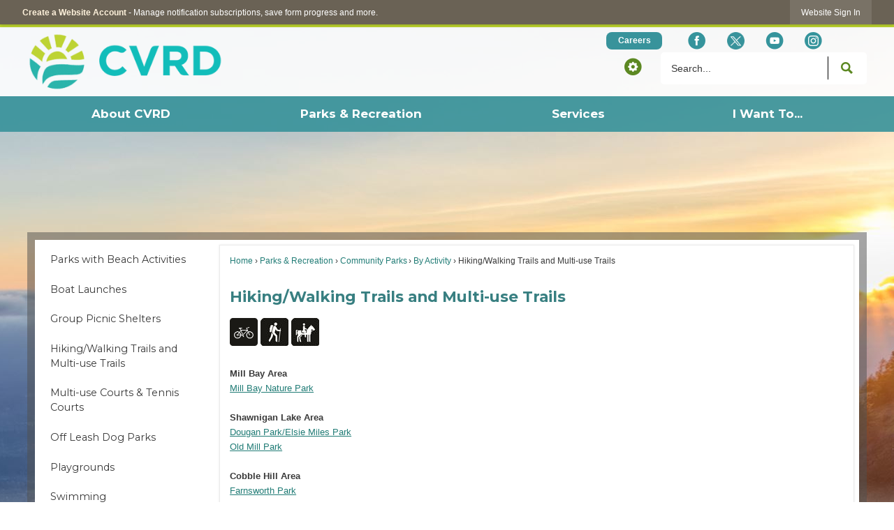

--- FILE ---
content_type: text/html; charset=utf-8
request_url: https://cvrd.ca/270/HikingWalking-Trails-and-Multi-use-Trail
body_size: 21655
content:

<!DOCTYPE html>
<html lang="en">
<head>

	<meta http-equiv="Content-type" content="text/html; charset=UTF-8" />
<!-- Google Tag Manager for GA4 -->
				<script>(function(w,d,s,l,i){w.GAMeasurementID='G-8G2Z1DQQK6';w[l]=w[l]||[];w[l].push({'gtm.start':
				new Date().getTime(),event:'gtm.js'});var f=d.getElementsByTagName(s)[0],
				j=d.createElement(s),dl=l!='dataLayer'?'&l='+l:'';j.async=true;j.src=
				'https://www.googletagmanager.com/gtm.js?id='+i+dl;f.parentNode.insertBefore(j,f);
				})(window,document,'script','cpDataLayerGA4','GTM-K73C5PS');</script>
				<!-- End Google Tag Manager for GA4 -->
				<script type='text/javascript'>
					var enableTelemetry = 'false'
					var aiConfig = {
					instrumentationKey: '1cde048e-3185-4906-aa46-c92a7312b60f'						
					}
					var appInsights = window.appInsights || function (a) { function b(a) { c[a] = function () { var b = arguments; c.queue.push(function () { c[a].apply(c, b) }) } } var c = { config: a }, d = document, e = window; setTimeout(function () { var b = d.createElement('script'); b.src = a.url || 'https://az416426.vo.msecnd.net/scripts/a/ai.0.js', d.getElementsByTagName('script')[0].parentNode.appendChild(b) }); try { c.cookie = d.cookie } catch (a) { } c.queue = []; for (var f = ['Event', 'Exception', 'Metric', 'PageView', 'Trace', 'Dependency']; f.length;)b('track' + f.pop()); if (b('setAuthenticatedUserContext'), b('clearAuthenticatedUserContext'), b('startTrackEvent'), b('stopTrackEvent'), b('startTrackPage'), b('stopTrackPage'), b('flush'), !a.disableExceptionTracking) { f = 'onerror', b('_' + f); var g = e[f]; e[f] = function (a, b, d, e, h) { var i = g && g(a, b, d, e, h); return !0 !== i && c['_' + f](a, b, d, e, h), i } } return c }(aiConfig);
					window.appInsights = appInsights, appInsights.queue && 0 === appInsights.queue.length;
					// Add telemetry initializer
					appInsights.queue.push(function() {
						appInsights.context.addTelemetryInitializer(function(envelope) {
							var telemetryItem = envelope.data.baseData;
							// To check the telemetry item’s type:
							if (!false)
							{
								//If the telemetry is not enabled, we still want to capture Google map custom event, so only allow that
								if (envelope.name.indexOf('.Event') == -1)
									return false;
							}
						});
					});						
					appInsights.trackPageView();
				</script>
	<script>
		function populateAntiForgery(token) {
			var input = document.createElement("input");
			input.name = "__RequestVerificationToken";
			input.type = "hidden";
			input.value = token;
			var absPat = /^https?:\/\/|^\/\//i;
			var forms = document.getElementsByTagName("form");
			for (var i = 0; i < forms.length; i++) {
				if (forms[i].method == "post" &&
					!forms[i].querySelector('[name="__RequestVerificationToken"]') &&
					!absPat.test(forms[i].getAttribute("action"))) {
					forms[i].appendChild(input.cloneNode());
				}
			}
		}

		function getAntiForgeryToken(callback, error) {
			var xhr = new XMLHttpRequest();
			xhr.open("GET", "/antiforgery");
			xhr.addEventListener("load", function() {
				try {
					if (this.status !== 200) {
						throw Error("Invalid status. Could not retrieve antiforgery token.");
		}
					var obj = JSON.parse(this.responseText);
					callback(obj.token);
				} catch (e) {
					typeof error === "function" && error(e);
				}
			});
			xhr.send();
		}

		getAntiForgeryToken(function(token) {
			if (document.readyState === "complete"
				|| document.readyState === "loaded" 
				|| document.readyState === "interactive") {
				populateAntiForgery(token);
				return;
			}
			document.addEventListener("DOMContentLoaded", function() {
				populateAntiForgery(token);
			}, false);
		}, console.error);
			</script>
			

	<script type="text/javascript">
		window.departmentHeader = {};
		window.pageSectionTracker = {};
		window.isResponsiveEnabled = true;
		window.isRemoveSetHeights= true;
		if (window.isRemoveSetHeights) {
			document.documentElement.className += ' removeSetHeights';
		}
		window.mainMenuMediaQuery = 'screen and (max-width: 40em)';
		window.isMobileBrowserIncludingTablets = false;
		window.fixedResponsiveMenu = false;
		window.fullWidthResponsiveMenu = false;
		window.responsiveMenuHeight = '';
		window.responsiveMenuFontSize = '';
		(function () {
			window.setSizeCookie = function () {
				document.cookie = "dpi=" + window.devicePixelRatio + "; path=/";
				document.cookie = "viewportWidth=" + window.innerWidth + "; path=/";
				document.cookie = "viewportHeight=" + window.innerHeight + "; path=/";
				if (screen && screen.width && screen.height) {
					document.cookie = "screenWidth=" + screen.width + "; path=/";
					document.cookie = "screenHeight=" + screen.height + "; path=/";
				}
				document.cookie = "responsiveGhost=1; path=/";
			};

			setSizeCookie();
		}());
	</script>
		<meta name="viewport" content="width=device-width, initial-scale=1">
	
	<meta name="category0" content="Home" />
<meta name="category1" content="Parks &amp; Recreation" />
<meta name="category2" content="Community Parks" />
<meta name="category3" content="By Activity" />
<meta name="category4" content="Hiking/Walking Trails and Multi-use Trails" />

	
	<meta name="theme-color" content="#6a6255">
	<link rel="icon" href="/images/favicon.ico" type="image/x-icon" />
	<link rel="shortcut icon" href="/images/favicon.ico" type="image/x-icon" />
		<title>Hiking/Walking Trails and Multi-use Trails | Cowichan Valley Regional District </title>

		<meta name="description" content="">
		<meta name="keywords" content="Hiking trails,Walking trails,">
			<script src="/Assets/Scripts/jQuery/jquery-2.2.4.min.js"></script>
	<script src="/Assets/Scripts/jQuery/jQuery-migrate-1.4.1.js" type="text/javascript"></script>
	

	<!--[if IE 6]><script language="JavaScript" type="text/javascript"> var isie6 = true; </script><![endif]-->
	<!--[if IE 7]><script language="JavaScript" type="text/javascript"> var isie7 = true; </script><![endif]-->
	<!--[if IE 8]><script language="JavaScript" type="text/javascript"> var isie8 = true; </script><![endif]-->
	<!--[if IE 9]><script language="JavaScript" type="text/javascript"> var isie8 = true; </script><![endif]-->
	<script type="text/javascript"><!--
	var intCountryCode = 124;
	var externalSiteDialogHeight = '350px';
	var order = '';
//--></script>
	
<link href="/-681783051.css" rel="stylesheet" type="text/css" />	<link href="/-1465647691.css" rel="stylesheet" type="text/css" />	<link href="/1074460412.css" rel="stylesheet" type="text/css" />

	<link rel="stylesheet" type="text/css" href="/Assets/Styles/Print.css" media="print">
	<script type="text/javascript">
		window.Pages = window.Pages || {};
		// FrontEnd RWD initialization
		window.Pages.rwdReady = $.Deferred();
		window.Pages.toolBarDeferred = $.Deferred();
		window.Pages.rwdSetupComplete = $.Deferred();
		window.Pages.megaMenuLoaded = $.Deferred();
		window.Pages.angularToolbarComplete = $.Deferred();
		window.Pages.frontEndToolbarComplete = $.Deferred();
	</script>
	<!--CPHeadContent-->
	<script src="/41033864.js" type="text/javascript"></script>
	
	
	
	




	<!--[if lte IE 8]><link rel="stylesheet" type="text/css" href="/App_Themes/ie8.css"><![endif]-->
	<!--[if lte IE 7]><link rel="stylesheet" type="text/css" href="/App_Themes/ie7.css"><![endif]-->
	<!--[if lte IE 6]><link rel="stylesheet" type="text/css" href="/App_Themes/ie6.css"><![endif]-->
	<!--[if lt IE 9]><script type="text/javascript" src="/Scripts/html5.js"></script><![endif]-->

	<script type="text/javascript">
		setEditorVariables(false, 124);
		function getPrintPreviewType() { return 0; } function printPreview() {pPreview(getPrintPreviewType()); }
	</script>
	<script src="/Assets/Scripts/AlpineJS/3.14.1/alpine.min.js" type="text/javascript" defer="defer"></script>
</head>
<body class="wide " >

    <script>jQuery(document).click(function (event) {
	var target = jQuery(event.target);
	if (target.attr('src') && target.parents('.image').length && target.parents('.widget').length) {
		var text = target.attr('title');
		
		if (!text.length) {
			text = "N/A";
		}
		ga('send',
			{
				hitType: 'event',
				eventCategory: 'Image',
				eventAction: 'Image - ' + text,
				eventLabel: window.location.href
			});
	}
	if (target.is('button') || target.hasClass('button') || target.parents().hasClass('button')) {
		var text = "";
		if (target.parents('.button')[0]) {
			text = target.parents('.button').first().text();
		} else if (target.text().length) {
			text = target.text();
		} else if (target.attr('title').length) {
			text = target.attr('title');
		}
		if (!text.length) {
			text = "N/A";
		}
		ga('send',
			{
				hitType: 'event',
				eventCategory: 'Button',
				eventAction: 'Button - ' + text,
				eventLabel: window.location.href
			});
	}
	if (target.parents('.widgetCustomHtml').length) {
		ga('send',
			{
				hitType: 'event',
				eventCategory: 'Custom Html',
				eventAction: 'Custom Html Clicked',
				eventLabel: window.location.href
			});
	}
	if (target.parents('.editor').length) {
		ga('send',
			{
				hitType: 'event',
				eventCategory: 'Editor',
				eventAction: 'Editor Link Clicked',
				eventLabel: window.location.href
			});
	}
	if (target.parents('.GraphicLinks').length) {
		var text = "";
		var targetGraphicLink = target;
		if (target.hasClass('widgetGraphicLinksLink')) {
			targetGraphicLink = jQuery(target.children()[0]);
		}
		if (targetGraphicLink.hasClass('text')) {
			text = targetGraphicLink.text();
		} else if (targetGraphicLink.attr('src').length) {
			if (targetGraphicLink.attr('alt').length) {
				text = targetGraphicLink.attr('alt');
			} else {
				text = targetGraphicLink.attr('src');
			}
		} else {
			text = "N/A";
		}
		ga('send',
			{
				hitType: 'event',
				eventCategory: 'Graphic Links',
				eventAction: 'Graphic Link - ' + text,
				eventLabel: window.location.href
			});
	}
	if (target.parents('.InfoAdvanced').length) {
		ga('send',
			{
				hitType: 'event',
				eventCategory: 'Info Advanced',
				eventAction: 'Info Advanced Clicked',
				eventLabel: window.location.href
			});
	}
	if (target.parents('.list').length) {
		ga('send',
			{
				hitType: 'event',
				eventCategory: 'List',
				eventAction: 'List Clicked',
				eventLabel: window.location.href
			});
	}
	if (target.parents('.megaMenuItem').length || target.parents('.topMenuItem').length) {
		var megaMenuText = jQuery('.topMenuItem.mouseover').find('span').text();
		var breadCrumbs = [];
		jQuery('.breadCrumbs > li').each(function () {
			 breadCrumbs.push(this.textContent);
		});
		var pageTitle = breadCrumbs.join('>');
		var subTitleText = target.parents('.megaMenuItem').children('.widgetTitle').children().text();
		var text = "";
		if (pageTitle) {
			text += pageTitle + " | ";
		} else {
			text += document.title + ' - ';
		}
		if (target.text() == "" && megaMenuText == "") {
			text += "N/A";
		} else if (target.text().length && megaMenuText.length) {
			if (megaMenuText == target.text()) {
				text += megaMenuText;
			} else {
				text += megaMenuText + " - " + subTitleText + " - " + target.text();
			}
		} else if (target.text() == "") {
			text += megaMenuText;
		} else {
			text += target.text();
		}
		if (!text.length) {
			text = "N/A";
		}
		ga('send',
			{
				hitType: 'event',
				eventCategory: 'Mega Menu',
				eventAction: 'Mega Menu : ' + text,
				eventLabel: window.location.href
			});
	}
	if (target.parents('.widgetNewsFlash').length && target.parents('.widgetItem').length) {
		var text = jQuery(target.parents('.widgetItem')[0]).find('.widgetTitle').children().text();
		if (!text.length) {
			text = "N/A";
		}
		ga('send',
			{
				hitType: 'event',
				eventCategory: 'News Flash',
				eventAction: 'News Flash - ' + text,
				eventLabel: window.location.href
			});
	}
	if (target.hasClass('widgetQuickLinksLink') || target.find('.widgetQuickLinksLink').length) {
		var text = target.text();
		if (!text.length) {
			text = "N/A";
		}
		ga('send',
			{
				hitType: 'event',
				eventCategory: 'Quick Links',
				eventAction: 'Quick Links - ' + text,
				eventLabel: window.location.href
			});
	}
	if (target.attr('src') && target.parents('.cpSlideshow').length) {
		var text = target.attr('title');
		if (!text.length) {
			text = "N/A";
		}
		ga('send',
			{
				hitType: 'event',
				eventCategory: 'Slideshow',
				eventAction: 'Slideshow - ' + text,
				eventLabel: window.location.href
			});
	}
	if (target.parents('.widgetText').length) {
		ga('send',
			{
				hitType: 'event',
				eventCategory: 'Text',
				eventAction: 'Text Link Clicked',
				eventLabel: window.location.href
			});
	}
});</script>

    <div id="fb-root"></div>
<div id=skipToContentLinks>
<a href="#cc25672d66-e9d1-40c9-87b9-6a75825b8c8a" target="_self" class="skipToContentLink">Skip to Main Content</a>
</div>
    <form id="frmReferenceFormForTelerikEditorDialogs"></form>

        <input type="hidden" id="GoogleMapsKey" value="AIzaSyDWUuE-ifkbhxblF920N8MjpBdTg1Wt784" />



    <input type="hidden" id="cpcDomain" value="https://cp-civicplusuniversity2.civicplus.com">
    <input type="hidden" id="hdnStructureID" value="1" />
    <input type="hidden" id="hdnContentCollectionID" value="182a450a-94e2-4a03-89db-5dcfcd0d0f1a" />
    <input type="hidden" id="hdnWorkingCopyID" value="00000000-0000-0000-0000-000000000000" />
    <input type="hidden" id="hdnThemeID" value="1" />
    <input type="hidden" id="pageIsFrontEnd" value="true" />
    <input type="hidden" id="pageModuleID" />
    <input type="hidden" id="pagePageID" value="270" />

        <div id="stickyPlaceholder"></div>
    <div id="outer-wrap" class="outer-wrap">
        <div id="inner-wrap" class="inner-wrap">
                <div id="divToolbars" class="cpToolbars newCP mui-fixed" style="">
                    



<!-- Begin Signed Out Bar -->
<div class="cpToolbar user public">
    <div class="inner selfClear">
        <p class="dropdown"><a href="/MyAccount/ProfileCreate" role="link" class="myConnections" id="signedOutToolbarCreateProfileButton">Create a Website Account</a> <span class="welcomeMessage">- Manage notification subscriptions, save form progress and more. &nbsp;&nbsp;</span></p>
        <ul class="nav secondary">
	        <li><a href="/MyAccount" role="link" class="button" id="loggedOutToolbarSignInButton"><span>Website Sign In</span></a></li>
        </ul>
    </div>
</div>
<script>
    $(document).ready(function () {
        $('#signedOutToolbarCreateProfileButton').keypress(function (e) { if (e.which === 0) return; $(this).click(); });
        $('#signedOutToolbarCreateProfileButton').click(function (event) {
        	event.preventDefault();
        	window.location.href = '/MyAccount/ProfileCreate?from=url&url=/&dn=' + window.location.origin;
        });

			
				$('#loggedOutToolbarSignInButton').click(function (event) {
					event.preventDefault();
					window.location.href = '/MyAccount/?from=url&url=' + encodeURIComponent(window.location.href.replace(window.location.origin, '')) + '&dn=' + window.location.host;
				});
			

		if ('False' == 'True') {
            $('#loggedOutToolbarSignInButton').hide();
		}
    })
</script>
<!-- End Signed Out Bar -->

                </div>
            <div id="bodyWrapper">
                <div id="mainNavHolderMobile" class="mainNavHolderMobile"></div>
                
<div data-cpRole="structuralContainer" id="structuralContainer5">
<div data-cpRole="structuralContainer" id="structuralContainer6">
<div data-cpRole="banner" id="banner1"><div data-cpRole="structuralContainer" id="structuralContainer10">
<div class="siteWrap"><header class="siteHeader"><h1 data-cpRole="banner" id="banner2" class="logo empty">




				<a id="banner2-1" style="			display: block; text-align: center;
" class="bannerObject" href="/" target="_self"><img alt="Home page" class="bannerObject" height="100" src="/ImageRepository/Document?documentID=97367" width="329" /></a>
</h1><aside data-cpRole="contentContainer" id="contentContainer2" class="search">	<div id="cc364f1d55-7142-4fee-8437-deb9350159a9" data-containerid="364f1d55-7142-4fee-8437-deb9350159a9" class="pageContent cpGrid cpGrid24 isLockedContainer showInMobile" data-contentcontainerbreakpoint="1">
				                

		<div class="row outer wide"><!--
--><div class="outer col col24 first last" style="" data-widgetcontainerid="cc148eb5-eaba-4416-a682-8b3bb60b4e0b">				
	<div class="row nest first wide">
	
	<div class="inner col col7 first idd1395260-c4c5-435f-818f-ad2a3a84a060" style="" data-widgetcontainerid="d1395260-c4c5-435f-818f-ad2a3a84a060">	
<div data-widget-id="8baca9a4-f4e5-4207-a7ac-d7d5ccc03a10" data-widget-controller-path="/GraphicLinks/Widget">




<div id="graphicLinkWidget8baca9a4-f4e5-4207-a7ac-d7d5ccc03a10" class="widget widgetGraphicLinks skin1 widgetOptionSet4 wide" data-elementqueryclasses='{"wide-narrow":"min-width:25em"}' data-elementquerymatch='matchMultiColumn' data-elementqueryunmatch='unmatchMultiColumn' data-modulewidgettype="graphicLinks">
	<div class="widgetHeader">
		<div class="">
				</div>
	</div>
	<div class="widgetBody cpGrid cpGrid1 ">	
			<div class="semanticList"><!--
	    --><div class="widgetItem GraphicLinks">

<div>
	<a href="https://careers-cvrd.icims.com/jobs" target="_blank" class="fancyButton fancyButton455 "  aria-label="Careers Opens in new window">
		<span>
			<span><span class="text"><span class="textStyle2">Careers</span></span></span>
		</span>
	</a>
</div>
		<style scoped="scoped">.fancyButton455.fancyButton:link,.fancyButton455.fancyButton:visited, .fancyButton455div.fancyButton{
	background-color: #38939b;
	height: 25px;
	width: 80px;
	padding-top: 4px;
	-webkit-border-top-left-radius: 8px;
	-moz-border-top-left-radius: 8px;
	-khtml-border-top-left-radius: 8px;
	border-top-left-radius: 8px;
	-webkit-border-top-right-radius: 8px;
	-moz-border-top-right-radius: 8px;
	-khtml-border-top-right-radius: 8px;
	border-top-right-radius: 8px;
	-webkit-border-bottom-left-radius: 8px;
	-moz-border-bottom-left-radius: 8px;
	-khtml-border-bottom-left-radius: 8px;
	border-bottom-left-radius: 8px;
	-webkit-border-bottom-right-radius: 8px;
	-moz-border-bottom-right-radius: 8px;
	-khtml-border-bottom-right-radius: 8px;
	border-bottom-right-radius: 8px;
	background-repeat: no-repeat;
	background-position: left top;
}
.fancyButton455.fancyButton:hover,.fancyButton455.fancyButton:focus,.fancyButton455.fancyButton:active,.fancyButton455.fancyButton.hover{
	background-color: #ffffff;
	-webkit-border-top-left-radius: 8px;
	-moz-border-top-left-radius: 8px;
	-khtml-border-top-left-radius: 8px;
	border-top-left-radius: 8px;
	-webkit-border-top-right-radius: 8px;
	-moz-border-top-right-radius: 8px;
	-khtml-border-top-right-radius: 8px;
	border-top-right-radius: 8px;
	-webkit-border-bottom-left-radius: 8px;
	-moz-border-bottom-left-radius: 8px;
	-khtml-border-bottom-left-radius: 8px;
	border-bottom-left-radius: 8px;
	-webkit-border-bottom-right-radius: 8px;
	-moz-border-bottom-right-radius: 8px;
	-khtml-border-bottom-right-radius: 8px;
	border-bottom-right-radius: 8px;
	background-repeat: no-repeat;
	background-position: left top;
}
.fancyButton455.fancyButton:link > span,.fancyButton455.fancyButton:visited > span, .fancyButton455div.fancyButton > span{
}
.fancyButton455.fancyButton:hover > span,.fancyButton455.fancyButton:focus > span,.fancyButton455.fancyButton:active > span,.fancyButton455.fancyButton.hover > span{
}
.fancyButton455.fancyButton .text{
	color: #000000;
	font-size: .8em;
	font-family: "Arial";
	text-align: center;
	font-weight: 700;
	text-decoration: none;
	background-repeat: no-repeat;
	background-position: left top;


}
.fancyButton455.fancyButton:hover .text,.fancyButton455.fancyButton:focus .text,.fancyButton455.fancyButton:active .text,.fancyButton455.fancyButton.hover .text{
	color: #ffffff;
	font-family: Arial;
	font-weight: 700;
	text-decoration: none;
	background-repeat: no-repeat;
	background-position: left top;


}
.fancyButton455.fancyButton .textStyle1{
	color: #ffffff;
	font-size: .8em;
	font-style: normal;
	text-decoration: none;

}
.fancyButton455.fancyButton:hover .textStyle1, .fancyButton455.fancyButton.hover .textStyle1{
	color: #ffffff;
	font-style: normal;
	text-decoration: none;

}
.fancyButton455.fancyButton .textStyle2{
	color: #ffffff;
	font-size: 1em;
	font-weight: 700;
	text-decoration: none;

}
.fancyButton455.fancyButton:hover .textStyle2, .fancyButton455.fancyButton.hover .textStyle2{
	color: #38939b;
	font-size: 1em;
	font-weight: 700;
	text-decoration: none;

}
</style>

 </div><!--
			--></div>
	</div>
	<div class="widgetFooter">
			</div>
</div>

</div>
	</div> <!-- inner column -->
	<div class="inner col col17 last idc9d55db2-2666-47fd-bdf9-8e607aa3bff4" style="" data-widgetcontainerid="c9d55db2-2666-47fd-bdf9-8e607aa3bff4">	
<div data-widget-id="87ed9812-8530-488c-a835-50df953c807e" data-widget-controller-path="/GraphicLinks/Widget">




<div id="graphicLinkWidget87ed9812-8530-488c-a835-50df953c807e" class="widget widgetGraphicLinks skin1 widgetOptionSet16 wide" data-elementqueryclasses='{"wide-narrow":"min-width:1em"}' data-elementquerymatch='matchMultiColumn' data-elementqueryunmatch='unmatchMultiColumn' data-modulewidgettype="graphicLinks">
	<div class="widgetHeader">
		<div class="">
				</div>
	</div>
	<div class="widgetBody cpGrid cpGrid5 ">	
			<div class="row   wide"><!--
--><div class="col col1 first "><div class="semanticList"><!--
	    --><div class="widgetItem GraphicLinks"><a class="widgetDesc widgetGraphicLinksLink" href="https://www.facebook.com/mycvrd" target="_blank"  aria-label="Facebook graphic opens in new window"><img src="/ImageRepository/Document?documentID=97372" 
     class="graphicButtonLink" alt="Facebook" 
     onmouseover="this.src='/ImageRepository/Document?documentID=97368'" 
	onmouseout="this.src='/ImageRepository/Document?documentID=97372'"
     onfocus="this.src='/ImageRepository/Document?documentID=97368'" 
	onblur="this.src='/ImageRepository/Document?documentID=97372'"> </a></div><!--
--></div></div><!----><div class="col col1  "><div class="semanticList"><!--
	    --><div class="widgetItem GraphicLinks"><a class="widgetDesc widgetGraphicLinksLink" href="https://twitter.com/mycvrd" target="_blank"  aria-label="X social icon dk teal website- 32px graphic opens in new window"><img src="/ImageRepository/Document?documentID=108372" 
     class="graphicButtonLink" alt="X social icon dk teal website- 32px" 
     onmouseover="this.src='/ImageRepository/Document?documentID=108373'" 
	onmouseout="this.src='/ImageRepository/Document?documentID=108372'"
     onfocus="this.src='/ImageRepository/Document?documentID=108373'" 
	onblur="this.src='/ImageRepository/Document?documentID=108372'"> </a></div><!--
--></div></div><!----><div class="col col1  "><div class="semanticList"><!--
	    --><div class="widgetItem GraphicLinks"><a class="widgetDesc widgetGraphicLinksLink" href="https://www.youtube.com/channel/UCiBKKJQmIlwAd61ZTLrwQ-Q/about?view_as=subscriber" target="_blank"  aria-label="YouTube graphic opens in new window"><img src="/ImageRepository/Document?documentID=97374" 
     class="graphicButtonLink" alt="YouTube" 
     onmouseover="this.src='/ImageRepository/Document?documentID=97370'" 
	onmouseout="this.src='/ImageRepository/Document?documentID=97374'"
     onfocus="this.src='/ImageRepository/Document?documentID=97370'" 
	onblur="this.src='/ImageRepository/Document?documentID=97374'"> </a></div><!--
--></div></div><!----><div class="col col1  "><div class="semanticList"><!--
	    --><div class="widgetItem GraphicLinks"><a class="widgetDesc widgetGraphicLinksLink" href="https://www.instagram.com/mycvrd/" target="_blank"  aria-label="Instagram graphic opens in new window"><img src="/ImageRepository/Document?documentID=97375" 
     class="graphicButtonLink" alt="Instagram" 
     onmouseover="this.src='/ImageRepository/Document?documentID=97371'" 
	onmouseout="this.src='/ImageRepository/Document?documentID=97375'"
     onfocus="this.src='/ImageRepository/Document?documentID=97371'" 
	onblur="this.src='/ImageRepository/Document?documentID=97375'"> </a></div><!--
--></div></div><!----><div class="col col1  last"><div class="semanticList"><!--
--></div></div><!--			--></div>
	</div>
	<div class="widgetFooter">
			</div>
</div>

</div>
	</div> <!-- inner column -->

	</div> <!-- inner row -->
	<div class="row nest last wide">
	
	<div class="inner col col5 first id7292ee12-8bb2-4edf-a2aa-0767ac470f84" style="" data-widgetcontainerid="7292ee12-8bb2-4edf-a2aa-0767ac470f84">	
<div data-widget-id="18771708-59c8-4f85-84aa-4c5a234c3fc1" data-widget-controller-path="/Layout/WidgetSiteTools">

		<script type="text/javascript">
			$(document).ready(function () {
				setWidgetServiceClicking($("#widgetSiteToolsHeader18771708-59c8-4f85-84aa-4c5a234c3fc1"), true, function () {
					var $widgetBody = $('#widgetSiteToolsBody18771708-59c8-4f85-84aa-4c5a234c3fc1');

					if ($widgetBody.is(':visible')) {
						var menuItems = $('.widgetItem a', $widgetBody);

						$(menuItems[0]).focus();

						$('.widgetItem', $widgetBody).unbind("keydown").bind("keydown", function (e) {

							if (e.which === 9) {
								var index = menuItems.index(e.target);

								if ((index === 0 && e.shiftKey) || (index === (menuItems.length - 1) && !e.shiftKey)) {
									$("#widgetSiteToolsHeader18771708-59c8-4f85-84aa-4c5a234c3fc1").trigger('click').focus();
								}
							}
						});
					} else {
						$('.widgetItem', $widgetBody).unbind("keydown");
					}
				});
			});
		</script>

	<section id="widgetSiteTools18771708-59c8-4f85-84aa-4c5a234c3fc1" class="widget widgetSiteTools skin5 widgetOptionSet8 flyOutParent wide"  aria-label="Site Tools">
				<header id="widgetSiteToolsHeader18771708-59c8-4f85-84aa-4c5a234c3fc1" class="widgetHeader" tabindex="0" role="button" aria-haspopup="true">
			<h3><img alt="Site Tools" class="imageHover" data-hover="/ImageRepository/Document?documentID=97388" data-image="/ImageRepository/Document?documentID=97391" src="/ImageRepository/Document?documentID=97391" /></h3>
		</header>
	<div id="widgetSiteToolsBody18771708-59c8-4f85-84aa-4c5a234c3fc1" class="widgetBody whiteIcons flyOut bottom leftEdge widget widgetSiteTools skin5 cpGrid cpGrid1" style="display:none;">
         <div class="row                   
 wide">
	<div class="col col1 first last">
		<ol class="semanticList">
					<li class="widgetItem"><a tabindex="0" role="button" aria-label="Site Tools Home" class="widgetSiteToolsHome siteToolsService" href="/">Home</a></li>
					<li class="widgetItem"><a tabindex="0" role="button" aria-label="Site Tools My Account" class="widgetSiteToolsMyAccount siteToolsService" href="/MyAccount">My Account</a></li>
					<li id="PrinterFriendly18771708-59c8-4f85-84aa-4c5a234c3fc1" class="widgetItem"><a tabindex="0" aria-label="Site Tools Printer Friendly opens in new window" role="button" class="widgetSiteToolsPrinterFriendly siteToolsService" onkeypress="if (event.which == 13) { this.onclick(); }" onclick="Core.Layout.dynamicJavascript('printPreview();'); return false;" href="#PrinterFriendly18771708-59c8-4f85-84aa-4c5a234c3fc1">Printer Friendly</a></li>
					<li class="widgetItem"><a tabindex="0" role="button" aria-label="Site Tools Email Page" class="widgetSiteToolsEmailPage siteToolsService" href="/EmailPage">Email Page</a></li>
					<li class="widgetItem"><a tabindex="0" role="button" aria-label="Site Tools Contact Us" class="widgetSiteToolsContactUs siteToolsService" href="/directory.aspx">Contact Us</a></li>
					<li class="widgetItem"><a tabindex="0" role="button" aria-label="Site Tools RSS" class="widgetSiteToolsRSS siteToolsService" href="/rss.aspx">RSS</a></li>
					<li class="widgetItem"><a tabindex="0" role="button" aria-label="Site Tools Site Map" class="widgetSiteToolsSiteMap siteToolsService" href="/SiteMap">Site Map</a></li>
					<li id="TranslatePage18771708-59c8-4f85-84aa-4c5a234c3fc1" class="widgetItem"><a tabindex="0" aria-label="Site Tools Translate Page opens in new window" role="button" class="widgetSiteToolsTranslatePage siteToolsService" onkeypress="if (event.which == 13) { this.onclick(); }" onclick="Core.Layout.dynamicJavascript('window.open(\&#39;https://translate.google.com/translate?js=n&amp;sl=auto&amp;tl=es&amp;u=\&#39; + document.location.href, \&quot;TranslateWindow\&quot;);'); return false;" href="#TranslatePage18771708-59c8-4f85-84aa-4c5a234c3fc1">Translate Page</a></li>
					<li class="widgetItem"><a tabindex="0" role="button" aria-label="Site Tools Notifications" class="widgetSiteToolsNotifications siteToolsService" href="/list.aspx">Notifications</a></li>
					<li class="widgetItem"><a tabindex="0" role="button" aria-label="Site Tools Documents" class="widgetSiteToolsDocuments siteToolsService" href="/DocumentCenter">Documents</a></li>
		</ol>
	</div>

		 </div>
	</div>

	</section>



</div>
	</div> <!-- inner column -->
	<div class="inner col col19 last idf1ca2630-a0fe-47b7-a884-38a3ba763b65" style="" data-widgetcontainerid="f1ca2630-a0fe-47b7-a884-38a3ba763b65">	
<div data-widget-id="1940c09f-d418-4336-9b17-81ae601ee0bf" data-widget-controller-path="/Layout/WidgetSearch">
	
	<script defer type="text/javascript" src="/Common/Controls/jquery-ui-1.14.1/jquery-ui.min.js"></script>
	<script defer src="/Areas/Layout/Assets/Scripts/Search.js" type="text/javascript"></script>
	<script defer type="text/javascript">

		$(document).ready(function () {
			try {
				$(".widgetSearchButton.widgetSearchButton1940c09f-d418-4336-9b17-81ae601ee0bf").click(function (e) {
				e.preventDefault();
					if (false||$("#ysnSearchOnlyDept1940c09f-d418-4336-9b17-81ae601ee0bf").is(':checked'))
					{
						doWidgetSearch($(this).siblings(".widgetSearchBox").val(), Number(0));
					}
					else {
						doWidgetSearch($(this).siblings(".widgetSearchBox").val(), 0);
					}
			});
			$("#searchField1940c09f-d418-4336-9b17-81ae601ee0bf").keypress(function (e) {
				if (window.clipboardData) {
					if (e.keyCode === 13) {
						if ($("#ysnSearchOnlyDept1940c09f-d418-4336-9b17-81ae601ee0bf").is(':checked') || false) {
								doWidgetSearch($(this).val(), Number(0));
							} else {
								doWidgetSearch($(this).val(), 0);
							}
						return false;
					}
				} else {
					if (e.which === 13) {
						if ($("#ysnSearchOnlyDept1940c09f-d418-4336-9b17-81ae601ee0bf").is(':checked') || false) {
								doWidgetSearch($(this).val(), Number(0));
							} else {
								doWidgetSearch($(this).val(), 0);
							}
						return false;
					}
				}
				return true;
			});

				if (true) {
					var currentRequest = null;
					var $searchField = $("#searchField1940c09f-d418-4336-9b17-81ae601ee0bf").autocomplete({
						source: function (request, response) {
							currentRequest = $.ajax({
								url: '/Search/AutoComplete' + ($("#ysnSearchOnlyDept1940c09f-d418-4336-9b17-81ae601ee0bf").is(':checked') || false? '?departmentId=0' : ''),
								dataType: "json",
								timeout: 10000,
								beforeSend: function () {
									if (currentRequest != null) {
										currentRequest.abort();
									}
								},
								data:
								{
									term: request.term,
								},
								success: function (data) {
									response(data);
									$('.autoCompleteError').remove();
								},
								error: function (xmlhttprequest, textstatus, message) {
									if (textstatus === "timeout") {
										if ($("#searchField1940c09f-d418-4336-9b17-81ae601ee0bf").siblings('.autoCompleteError').length == 0)
											$('<span class="autoCompleteError"><p class="alert error">Search autocomplete is currently not responding. Please try again later.</p></span>').insertAfter($("#searchField1940c09f-d418-4336-9b17-81ae601ee0bf"));
									}
								}
							});
						},
						html: true,
						delay: 500,
						select: function (event, ui) {
							$(this).val(ui.item.value);
							$(this).next().click();
						}
					});

					$searchField.data("ui-autocomplete")._renderItem = function (ul, item) {
						return $("<li class=\"itemList\"></li>")
							.data("ui-autocomplete-item", item)
							.append("<a>" + item.label + "</a>")
							.appendTo(ul);
					};
}
}
			catch(e) {} //we're going to eat this error. Autocomplete won't work but we dont wan't to break anything else on the page.
		});
	</script>

	<section id="widgetPreviewSearch" class="widget widgetSearch skin6 widgetOptionSet12" style="display: block;" aria-label="Search">
				<!-- For the button right and inside -->
		<div class="widgetBody buttonRightInside">
			<input class="widgetSearchBox widgetSearchBox1940c09f-d418-4336-9b17-81ae601ee0bf" cp5ph="true" id="searchField1940c09f-d418-4336-9b17-81ae601ee0bf" name="searchField" onchange="searchBtnApplyQuery();" placeholder="Search..." title="Search..." type="text" value="" />
						<a href="/Search/Results" id="btnSearchIcon" class="widgetSearchButton widgetSearchButton1940c09f-d418-4336-9b17-81ae601ee0bf" role="button"><img alt="Search" class="imageHover" data-hover="/ImageRepository/Document?documentID=97390" data-image="/ImageRepository/Document?documentID=97393" src="/ImageRepository/Document?documentID=97393" /></a>

			<label class="searchLabel" for="searchField1940c09f-d418-4336-9b17-81ae601ee0bf">Search</label>
		</div>

	</section>


<style scoped>
	  
		.widgetSearch ::-webkit-input-placeholder {
		color: #393939;
	  }
		.widgetSearch :-moz-placeholder { /* Firefox 18- */
	   color: #393939;
	}
		.widgetSearch ::-moz-placeholder {  /* Firefox 19+ */
	   color: #393939;
	}
	.widgetSearch :-ms-input-placeholder {
	   color: #393939;
	}
	

	.widgetSearch .widgetBody .widgetSearchBox1940c09f-d418-4336-9b17-81ae601ee0bf
	{
		color: #393939;
		background: #fff; border-radius: 5px; border: 0;  padding: 15px 75px 15px 15px;
	}
	.widgetSearch .widgetBody .widgetSearchButton1940c09f-d418-4336-9b17-81ae601ee0bf
	{
		margin: 6px 20px 0 0;
	}
	.widgetSearch .widgetSearch-onlyDept1940c09f-d418-4336-9b17-81ae601ee0bf
	{
		display: inline-block;
		color: #333;
		
		
		 padding-top: 10px;
	}
	#ysnSearchOnlyDept1940c09f-d418-4336-9b17-81ae601ee0bf
	{
		position: relative;
		top: .125em;
	}

</style>

<link rel="stylesheet" href="/Common/Controls/jquery-ui-1.14.1/jquery-ui.min.css">
<link rel="stylesheet" href="/Common/Controls/jquery-ui-1.14.1/jquery-ui.theme.min.css">



<script type="text/javascript">
	//Updates search icons href to have the correct queryString
	function searchBtnApplyQuery() {
		document.getElementById("btnSearchIcon").href = "/Search?searchPhrase=" + document.getElementById("searchField1940c09f-d418-4336-9b17-81ae601ee0bf").value;
	}
	</script>

</div>
	</div> <!-- inner column -->

	</div> <!-- inner row -->

			</div><!-- outer column --><!--		--></div> <!-- outer row -->


	</div>
</aside></header></div>
</div><div data-cpRole="structuralContainer" id="structuralContainer9">
<div class="siteWrap"><nav data-cpRole="nav" id="mainNav" class="siteNav mainNav" role="navigation">
<ol id="mainNavMenu" data-parent="1" class="rootNavMenu" role="menu"><!--
--><li id="MainItem60" class="topMenuItem" role="none" data-pageid="60" data-displaymegamenu="True"><!--
			--><!--
			--> <a role = "menuitem" aria-haspopup=true aria-expanded='false' id = "mainNavAboutCVRD" class="navMainItem mainNavItem mainNavItem1" href="/60/About-CVRD" target = "_self" >   About CVRD </a>			<!--
			--><!--
			--></li><!----><li id="MainItem2049" class="topMenuItem" role="none" data-pageid="2049" data-displaymegamenu="True"><!--
			--><!--
			--> <a role = "menuitem" aria-haspopup=true aria-expanded='false' id = "mainNavParksRecreation" class="navMainItem mainNavItem mainNavItem2" href="/2049/Parks-Recreation" target = "_self" >   Parks &amp; Recreation </a>			<!--
			--><!--
			--></li><!----><li id="MainItem58" class="topMenuItem" role="none" data-pageid="58" data-displaymegamenu="True"><!--
			--><!--
			--> <a role = "menuitem" aria-haspopup=true aria-expanded='false' id = "mainNavServices" class="navMainItem mainNavItem mainNavItem3" href="/58/Services" target = "_self" >   Services </a>			<!--
			--><!--
			--></li><!----><li id="MainItem61" class="topMenuItem" role="none" data-pageid="61" data-displaymegamenu="True"><!--
			--><!--
			--> <a role = "menuitem" aria-haspopup=true aria-expanded='false' id = "mainNavIWantTo" class="navMainItem mainNavItem mainNavItem4" href="/61/I-Want-To" target = "_self" >   I Want To... </a>			<!--
			--><!--
			--></li><!---->
</ol>


	<script type="text/javascript">
		(function () {
			function setupMenu() {
				const menuID = 'mainNavMenu';
				const menuType = MAIN_MENU;

				//setup menu manager properties for main menu
				if (!menuManager.mobileMainNav && true)
					menuManager.adjustMainItemsWidth('#' + menuID);
				menuManager.isMainMenuEditable = false;
				menuManager.mainMenuMaxSubMenuLevels = 4;
				menuManager.setMOMMode(2, menuType);

				//Init main menu
				const setupDraggable = menuManager.isMainMenuEditable;
				const urlToGetHiddenMenus = '/Pages/MenuMain/HiddenMainSubMenus?pageID=1&moduleID=&themeID=1&menuContainerID=mainNav';

				menuManager.setupMenu(menuID, 'mainNav', menuType, setupDraggable, urlToGetHiddenMenus);
				menuManager.mainMenuInit = true;
				menuManager.mainMenuTextResizer = true;
				if (1.00 > 0)
					menuManager.mainMenuTextResizerRatio = 1.00;
				if (window.isResponsiveEnabled)
					menuManager.mainMenuReady.resolve();

			}

			if (document.readyState === "complete"
				|| document.readyState === "loaded"
				|| document.readyState === "interactive") {
				setupMenu();
				return;
			}

			document.addEventListener("DOMContentLoaded", setupMenu);
		})();
	</script>


<aside data-cpRole="megaMenu" id="megaMenu" class="megaMenu" style="display: none;"><input type="hidden" id="megaMenuPopupDirection" value="0"><input type="hidden" id="megaMenuWidthReference" value="0"><aside role="menu" data-cpRole="contentContainer" id="mainNavMegaMenu60" class="contentTop mainNavMegaMenu megaMenuContainer pageID_60 hidden" data-orientation="horizontal">	<div id="cc802e2187-e3eb-4d5f-831d-12b0c797d22e" data-containerid="802e2187-e3eb-4d5f-831d-12b0c797d22e" class="pageContent cpGrid cpGrid24">
				                



	</div>
</aside><aside role="menu" data-cpRole="contentContainer" id="mainNavMegaMenu2049" class="contentTop mainNavMegaMenu megaMenuContainer pageID_2049 hidden" data-orientation="horizontal">	<div id="cc7be0cf83-83a7-4340-8355-0cac84b5c132" data-containerid="7be0cf83-83a7-4340-8355-0cac84b5c132" class="pageContent cpGrid cpGrid24">
				                



	</div>
</aside><aside role="menu" data-cpRole="contentContainer" id="mainNavMegaMenu58" class="contentTop mainNavMegaMenu megaMenuContainer pageID_58 hidden" data-orientation="horizontal">	<div id="ccc8db2fc6-12a8-432b-9556-40ab1bd7dcef" data-containerid="c8db2fc6-12a8-432b-9556-40ab1bd7dcef" class="pageContent cpGrid cpGrid24">
				                



	</div>
</aside><aside role="menu" data-cpRole="contentContainer" id="mainNavMegaMenu61" class="contentTop mainNavMegaMenu megaMenuContainer pageID_61 hidden" data-orientation="horizontal">	<div id="ccd8cb359d-bf5d-46d1-b372-67c26ad2c81d" data-containerid="d8cb359d-bf5d-46d1-b372-67c26ad2c81d" class="pageContent cpGrid cpGrid24">
				                



	</div>
</aside></aside></nav></div>
</div><div data-cpRole="structuralContainer" id="structuralContainer4">
<div class="siteWrap"><div data-cpRole="structuralContainer" id="structuralContainer1" class="mainWrap" role="main"><div class="inner">
<div data-cpRole="structuralContainer" id="structuralContainer12" class="outerContentWrap">
<div data-cpRole="structuralContainer" id="structuralContainer2" class="contentWrap">
<div data-cpRole="breadCrumbs" class="breadCrumbContainer" id="breadCrumbs">		<ol class="semanticList breadCrumbs">
			<li><a class="breadCrumb" href="/">Home</a></li><li><a class="breadCrumb" href="/2049/Parks-Recreation">Parks & Recreation</a></li><li><a class="breadCrumb" href="/146/Community-Parks">Community Parks</a></li><li><a class="breadCrumb" href="/267/By-Activity">By Activity</a></li><li id="currentBCPage" data-pageid="270">Hiking/Walking Trails and Multi-use Trails</li>
		</ol>

	   
    
</div><div data-cpRole="mainContentContainer" id="moduleContent">
	
	<div id="page" class="moduleContentNew">
		

	<input id="hdnPageID" name="hdnPageID" type="hidden" value="270" />
	<input id="hdnParentID" name="hdnParentID" type="hidden" value="267" />
	<input id="hdnVersionID" name="hdnVersionID" type="hidden" value="26422" />
	<input id="pageMenuTitle" name="pageMenuTitle" type="hidden" value="Hiking/Walking Trails and Multi-use Trails" />
	<input id="pageShowFeatureColumn" name="pageShowFeatureColumn" type="hidden" value="False" />
	<input id="hdnIsLayoutPage" name="hdnIsLayoutPage" type="hidden" value="False" />
	<input id="hdnPageStatus" name="hdnPageStatus" type="hidden" value="Published" />

				<h1 id="versionHeadLine" class="headline">

Hiking/Walking Trails and Multi-use Trails		</h1>
	
		<div id="cc25672d66-e9d1-40c9-87b9-6a75825b8c8a" data-containerid="25672d66-e9d1-40c9-87b9-6a75825b8c8a" class="pageContent cpGrid cpGrid24"  data-smoothscrolling="True">
			

		<div class="row outer wide"><!--
--><div class="outer col col24 first last" style="" data-widgetcontainerid="ae1c4482-62eb-47e7-9019-ffcb41cf8c8c">				
	<div class="row nest first wide">
	
	<div class="inner col col24 first last id543ec843-1ade-4095-ae8c-9c7aa450f99f" style="" data-widgetcontainerid="543ec843-1ade-4095-ae8c-9c7aa450f99f">	
<div class="widget editor pageStyles narrow" id="divEditor5e8b2ee3-741a-4fd2-ba1d-a9473881f927" data-elementqueryclasses='{"wide-narrow":"min-width:25em"}'>
	    <div class="fr-view">


        <img width="40" height="40" title="Mt. Biking Trails" alt="Mt. Biking Trails" src="/ImageRepository/Document?documentID=70872">&nbsp;<img title="Hiking and walking trails" alt="Hiking and walking trails" src="/ImageRepository/Document?documentID=70963">&nbsp;<img title="Equestrian Trails" alt="Equestrian Trails" src="/ImageRepository/Document?documentID=70962">
    </div>

<script type="text/javascript">
	$(document).ready(function (e) {		
	    renderSlideshowIfApplicable($('#divEditor' + '5e8b2ee3-741a-4fd2-ba1d-a9473881f927'));
	});
</script>
</div>
	</div> <!-- inner column -->

	</div> <!-- inner row -->
	<div class="row nest last wide">
	
	<div class="inner col col24 first last idcea13ebb-cd5f-4bbd-80cf-114dfd281087" style="" data-widgetcontainerid="cea13ebb-cd5f-4bbd-80cf-114dfd281087">	
<div class="widget editor pageStyles narrow" id="divEditor02e384a4-a3c9-4f3a-b9e9-55e5d0475da5" data-elementqueryclasses='{"wide-narrow":"min-width:25em"}'>
	    <div class="fr-view">


        <span style="font-size: 10pt;"><strong><span style="font-size: 10pt;">Mill Bay Area</span></strong></span><span style="font-size: 10pt;"><br>
<a title="Mill Bay Nature Park" class="Hyperlink" href="http://bc-cowichanvalley2.civicplus.com/153/Mill-Bay-Nature-Park" target="_self">Mill Bay Nature Park</a><br>
<br>
</span> <span style="font-size: 10pt;"><strong>Shawnigan Lake Area</strong></span><br>
<span style="font-size: 10pt;"><a title="Dougan/Elsie Miles Park" class="Hyperlink" href="http://bc-cowichanvalley2.civicplus.com/172/Dougan-Park" target="_self"><span class="Hyperlink">Dougan Park/Elsie Miles Park</span></a><br>
<a title="Old Mill Park" class="Hyperlink" href="http://bc-cowichanvalley2.civicplus.com/156/Old-Mill-Park" target="_self">Old Mill Park</a><br>
<br>
<strong>Cobble Hill </strong></span><span style="font-size: 10pt;"><strong>Area<br>
</strong></span><a title="Farnsworth Park" class="Hyperlink" href="http://bc-cowichanvalley2.civicplus.com/188/Farnsworth-Park" target="_self"><span class="Hyperlink" style="font-size: 10pt;">Farnsworth Park</span></a><span style="font-size: 10pt;"><br>
<a title="Manley Creek Park" class="Hyperlink" href="http://bc-cowichanvalley2.civicplus.com/193/Manley-Creek-Park" target="_self">Manley Creek Park</a><br>
<a title="Quarry Nature Park" class="Hyperlink" href="http://bc-cowichanvalley2.civicplus.com/157/Quarry-Nature-Park" target="_self">Quarry Nature Park</a> (multi-use - Hiking/biking/equestrian)</span><span style="font-size: 10pt;"><br>
&nbsp;<br>
<strong>Cowichan Bay Area</strong><br>
Wilmot Trail<br>
<br>
<strong>Cowichan Station/Sahtlam/Glenora Area</strong><br>
</span><span style="font-size: 10pt;"><a title="Bright Angel Park" class="Hyperlink" href="http://bc-cowichanvalley2.civicplus.com/150/Bright-Angel-Park" target="_self"><span class="Hyperlink">Bright Angel Park</span></a><br>
<a title="Glenora Riverside Park" class="Hyperlink" href="http://bc-cowichanvalley2.civicplus.com/209/Glenora-Riverside-Park" target="_self">Glenora Riverside Park</a><br>
<a title="Glenora Trails Head Park" class="Hyperlink" href="http://bc-cowichanvalley2.civicplus.com/210/Glenora-Staging-Area" target="_self">Glenora Trails Head Park</a> <span style="font-size: 10pt;">(multi-use - Hiking/biking/equestrian)</span><br>
<br>
<strong>Cowichan Lake South/Skutz Falls Area</strong><br>
<a title="Central Park" class="Hyperlink" href="http://bc-cowichanvalley2.civicplus.com/151/Central-Park" target="_self">Central Park</a><br>
<span class="Hyperlink"></span><a title="Lily Beach Park" class="Hyperlink" href="http://bc-cowichanvalley2.civicplus.com/216/Lily-Beach-Park" target="_self"><span class="Hyperlink">Lily Beach Park</span></a><br>
<br>
<strong>Saltair Area</strong><br>
<span class="Hyperlink"></span><a href="https://www.cvrd.bc.ca/237/Stocking-Creek-Park" target="_self" class="Hyperlink"><span class="Hyperlink">Stocking Creek Park</span></a><br>
<a title="Diana, Princess of Wales Park" class="Hyperlink" href="http://bc-cowichanvalley2.civicplus.com/236/Diana-Princess-of-Wales-Park" target="_self">Diana, Princess of Wales Park</a><br>
<br>
<strong>North Oyster/Yellowpoint Area</strong><br>
<span class="Hyperlink"></span><a title="Yellowpoint Park" class="Hyperlink" href="http://bc-cowichanvalley2.civicplus.com/168/Yellow-Point-Park" target="_self"><span class="Hyperlink">Yellowpoint Park</span></a> <span style="font-size: 10pt;">(multi-use - Hiking/biking/equestrian)</span><br>
<br>
<strong>Youbou/Meade Creek Area</strong><br>
<span class="Hyperlink"></span><a title="Bald Mountain Park" class="Hyperlink" href="http://bc-cowichanvalley2.civicplus.com/1910/Bald-Mountain-Park" target="_self"><span class="Hyperlink">Bald Mountain Park</span></a><br>
<a title="Marble Bay Park" class="Hyperlink" href="http://bc-cowichanvalley2.civicplus.com/244/Marble-Bay-Park" target="_self">Marble Bay Park</a><br>
<a title="Price Park" class="Hyperlink" href="http://bc-cowichanvalley2.civicplus.com/246/Price-Park" target="_self">Price Park</a><br>
<br>
<strong>Regional Parks</strong><br>
<a title="Cobble Hill Mountain" class="Hyperlink" href="http://bc-cowichanvalley2.civicplus.com/119/Cobble-Hill-Mountain-Recreation-Area" target="_self">Cobble Hill Mountain Regional Recreation Area</a> <span style="font-size: 10pt;">(multi-use - Hiking/biking/equestrian)</span><br>
<a title="Cowichan Valley Trail" class="Hyperlink" href="http://bc-cowichanvalley2.civicplus.com/121/Cowichan-Valley-Trail" target="_self">Cowichan Valley Trail </a><span style="font-size: 10pt;">(multi-use - Hiking/biking/equestrian)</span><br>
<a title="Osborne Bay Park" class="Hyperlink" href="http://bc-cowichanvalley2.civicplus.com/122/Osborne-Bay-Park" target="_self">Osborne Bay Regional Park</a> <br>
<a title="Sandy Pool Park" class="Hyperlink" href="http://bc-cowichanvalley2.civicplus.com/123/Sandy-Pool-Regional-Park" target="_self">Sandy Pool Regional Park</a> <br>
<a title="Spectacle Lake Regional Park" class="Hyperlink" href="http://bc-cowichanvalley2.civicplus.com/124/Spectacle-Lake" target="_self"><span class="Hyperlink">Spectacle Lake Regional Park</span></a><br>
</span><a title="Stoney Hill " class="Hyperlink" href="http://bc-cowichanvalley2.civicplus.com/1917/Stoney-Hill-Regional-Park" target="_self"><span style="font-size: 10pt;">Stoney Hill Regional Park</span></a>
    </div>

<script type="text/javascript">
	$(document).ready(function (e) {		
	    renderSlideshowIfApplicable($('#divEditor' + '02e384a4-a3c9-4f3a-b9e9-55e5d0475da5'));
	});
</script>
</div>
	</div> <!-- inner column -->

	</div> <!-- inner row -->

			</div><!-- outer column --><!--		--></div> <!-- outer row -->


		</div>

	</div>

	
	<div class="newCP">

	</div>
</div>
</div><aside data-cpRole="contentContainer" id="featureColumn" class="secondaryContent">	<div id="cc98ddca3e-b1f1-456c-a671-eb96d5c52489" data-containerid="98ddca3e-b1f1-456c-a671-eb96d5c52489" class="pageContent cpGrid cpGrid24 showInMobile">
				                



	</div>
</aside>
</div><div data-cpRole="structuralContainer" id="structuralContainer3" class="siteSidebar">
<aside data-cpRole="contentContainer" id="contentContainer3">	<div id="cc732eeda1-76d4-4715-85f5-88383374fcd6" data-containerid="732eeda1-76d4-4715-85f5-88383374fcd6" class="pageContent cpGrid cpGrid24 showInMobile">
				                



	</div>
</aside><nav data-cpRole="nav" id="secondaryNav" class="siteNav secondaryNav">





	<ol role="menu" id="secondaryMenusecondaryNav" data-parent="267" class="rootNavMenu flyoutNav">
	<li role="menuitem" aria-haspopup="false" id="SideItem252" class="topMenuItem" data-display-main-item-sub-menu-indicators="False" data-pageid="252" data-displaymegamenu="False">
					<a class="navMainItem secondaryNavItem" href="/252/Parks-with-Beach-Activities" target="_self" aria-haspopup="false">Parks with Beach Activities</a>
			</li>
	<li role="menuitem" aria-haspopup="false" id="SideItem265" class="topMenuItem" data-display-main-item-sub-menu-indicators="False" data-pageid="265" data-displaymegamenu="False">
					<a class="navMainItem secondaryNavItem" href="/265/Boat-Launches" target="_self" aria-haspopup="false">Boat Launches</a>
			</li>
	<li role="menuitem" aria-haspopup="false" id="SideItem266" class="topMenuItem" data-display-main-item-sub-menu-indicators="False" data-pageid="266" data-displaymegamenu="False">
					<a class="navMainItem secondaryNavItem" href="/266/Group-Picnic-Shelters" target="_self" aria-haspopup="false">Group Picnic Shelters</a>
			</li>
	<li role="menuitem" aria-haspopup="false" id="SideItem270" class="topMenuItem" data-display-main-item-sub-menu-indicators="False" data-pageid="270" data-displaymegamenu="False">
					<a class="navMainItem secondaryNavItem" href="/270/HikingWalking-Trails-and-Multi-use-Trail" target="_self" aria-haspopup="false" onclick="return false;" >Hiking/Walking Trails and Multi-use Trails</a>
			</li>
	<li role="menuitem" aria-haspopup="false" id="SideItem271" class="topMenuItem" data-display-main-item-sub-menu-indicators="False" data-pageid="271" data-displaymegamenu="False">
					<a class="navMainItem secondaryNavItem" href="/271/Multi-use-Courts-Tennis-Courts" target="_self" aria-haspopup="false">Multi-use Courts &amp; Tennis Courts</a>
			</li>
	<li role="menuitem" aria-haspopup="false" id="SideItem273" class="topMenuItem" data-display-main-item-sub-menu-indicators="False" data-pageid="273" data-displaymegamenu="False">
					<a class="navMainItem secondaryNavItem" href="/273/Off-Leash-Dog-Parks" target="_self" aria-haspopup="false">Off Leash Dog Parks</a>
			</li>
	<li role="menuitem" aria-haspopup="false" id="SideItem268" class="topMenuItem" data-display-main-item-sub-menu-indicators="False" data-pageid="268" data-displaymegamenu="False">
					<a class="navMainItem secondaryNavItem" href="/268/Playgrounds" target="_self" aria-haspopup="false">Playgrounds</a>
			</li>
	<li role="menuitem" aria-haspopup="false" id="SideItem262" class="topMenuItem" data-display-main-item-sub-menu-indicators="False" data-pageid="262" data-displaymegamenu="False">
					<a class="navMainItem secondaryNavItem" href="/262/Swimming" target="_self" aria-haspopup="false">Swimming</a>
			</li>

	</ol>


	<script type="text/javascript">
		window.addEventListener('load', function () {
			//setup menu manager properties for secondary menu
			menuManager.isSideMenuEditable = false;
			menuManager.sideMenuMaxSubMenuLevels = 4;
			menuManager.sideMenuHasCustomLinks = false;
		});
	</script>
	<script type="text/javascript">
		window.addEventListener('load', function () {
			//Init secondary menu
			var setupDraggable = menuManager.isSideMenuEditable;
			var urlToGetHiddenMenus = '/Pages/MenuSecondary/HiddenSecondarySubMenus?pageID=270&moduleID=&themeID=1&menuContainerID=secondaryNav';
			var menuID = 'secondaryMenusecondaryNav';
			menuManager.setMOMMode(2, SIDE_MENU);
			menuManager.setupMenu(menuID, 'secondaryNav', SIDE_MENU, setupDraggable, urlToGetHiddenMenus);
		});
	</script>




</nav><aside data-cpRole="contentContainer" id="contentContainer4">	<div id="cc86474b64-5d7d-48cc-a53b-f7a38af9aeed" data-containerid="86474b64-5d7d-48cc-a53b-f7a38af9aeed" class="pageContent cpGrid cpGrid24 showInMobile">
				                



	</div>
</aside>
</div></div>
</div></div>
</div><div data-cpRole="structuralContainer" id="structuralContainer8">
<div class="siteWrap"><aside data-cpRole="contentContainer" id="contentContainer5">	<div id="cc4141b76d-1d41-4436-8d4c-9b3e904cbe96" data-containerid="4141b76d-1d41-4436-8d4c-9b3e904cbe96" class="pageContent cpGrid cpGrid24 isLockedContainer showInMobile">
				                

		<div class="row outer wide"><!--
--><div class="outer col col24 first last" style="" data-widgetcontainerid="c883f602-98be-484a-a955-b659d32153f8">				
	<div class="row nest first last wide">
	
	<div class="inner col col24 first last idf1859b26-f6f9-467a-920e-1180323c2230" style="" data-widgetcontainerid="f1859b26-f6f9-467a-920e-1180323c2230">	
<div data-widget-id="24dadbdc-796a-4e62-adbf-28a9dbd177cc" data-widget-controller-path="/GraphicLinks/Widget">




<div id="graphicLinkWidget24dadbdc-796a-4e62-adbf-28a9dbd177cc" class="widget widgetGraphicLinks skin9 widgetOptionSet16 wide" data-elementqueryclasses='{"wide-narrow":"min-width:55em"}' data-elementquerymatch='matchMultiColumn' data-elementqueryunmatch='unmatchMultiColumn' data-modulewidgettype="graphicLinks">
	<div class="widgetHeader">
		<div class="">
				</div>
	</div>
	<div class="widgetBody cpGrid cpGrid5 ">	
			<div class="row   wide"><!--
--><div class="col col1 first "><div class="semanticList"><!--
	    --><div class="widgetItem GraphicLinks">

<div>
	<a href="/993/Agendas-Minutes-Video" target="_self" class="fancyButton fancyButton226 " >
		<span>
			<span><span class="text">Agendas Minutes &amp; Videos</span></span>
		</span>
	</a>
</div>
		<style scoped="scoped">.fancyButton226.fancyButton:link,.fancyButton226.fancyButton:visited, .fancyButton226div.fancyButton{
	padding-left: 85px;
	background-image: url('/ImageRepository/Document?documentID=97382');
	background-repeat: no-repeat;
	background-position: left center;
}
.fancyButton226.fancyButton:hover,.fancyButton226.fancyButton:focus,.fancyButton226.fancyButton:active,.fancyButton226.fancyButton.hover{
	background-image: url('/ImageRepository/Document?documentID=97377');
}
.fancyButton226.fancyButton:link > span,.fancyButton226.fancyButton:visited > span, .fancyButton226div.fancyButton > span{
}
.fancyButton226.fancyButton:hover > span,.fancyButton226.fancyButton:focus > span,.fancyButton226.fancyButton:active > span,.fancyButton226.fancyButton.hover > span{
}
.fancyButton226.fancyButton .text{
	color: #282828;
	font-size: 1.1em;
	font-family: "Montserrat";
	text-align: left;
	font-style: normal;
	text-decoration: none;
	background-repeat: no-repeat;
	background-position: left top;
height: 74px;
}
.fancyButton226.fancyButton:hover .text,.fancyButton226.fancyButton:focus .text,.fancyButton226.fancyButton:active .text,.fancyButton226.fancyButton.hover .text{
	text-decoration: underline;
	background-repeat: no-repeat;
	background-position: left top;


}
</style>

 </div><!--
--></div></div><!----><div class="col col1  "><div class="semanticList"><!--
	    --><div class="widgetItem GraphicLinks">

<div>
	<a href="/calendar.aspx" target="_self" class="fancyButton fancyButton229 " >
		<span>
			<span><span class="text">Events</span></span>
		</span>
	</a>
</div>
		<style scoped="scoped">.fancyButton229.fancyButton:link,.fancyButton229.fancyButton:visited, .fancyButton229div.fancyButton{
	padding-left: 85px;
	background-image: url('/ImageRepository/Document?documentID=97385');
	background-repeat: no-repeat;
	background-position: left center;
}
.fancyButton229.fancyButton:hover,.fancyButton229.fancyButton:focus,.fancyButton229.fancyButton:active,.fancyButton229.fancyButton.hover{
	background-image: url('/ImageRepository/Document?documentID=97380');
}
.fancyButton229.fancyButton:link > span,.fancyButton229.fancyButton:visited > span, .fancyButton229div.fancyButton > span{
}
.fancyButton229.fancyButton:hover > span,.fancyButton229.fancyButton:focus > span,.fancyButton229.fancyButton:active > span,.fancyButton229.fancyButton.hover > span{
}
.fancyButton229.fancyButton .text{
	color: #282828;
	font-size: 1.1em;
	font-family: "Montserrat";
	text-align: left;
	font-style: normal;
	text-decoration: none;
	background-repeat: no-repeat;
	background-position: left top;
height: 74px;
}
.fancyButton229.fancyButton:hover .text,.fancyButton229.fancyButton:focus .text,.fancyButton229.fancyButton:active .text,.fancyButton229.fancyButton.hover .text{
	text-decoration: underline;
	background-repeat: no-repeat;
	background-position: left top;


}
</style>

 </div><!--
--></div></div><!----><div class="col col1  "><div class="semanticList"><!--
	    --><div class="widgetItem GraphicLinks">

<div>
	<a href="http://cowichanalert.ca" target="_blank" class="fancyButton fancyButton225 "  aria-label="Cowichan Alert Opens in new window">
		<span>
			<span><span class="text">Cowichan Alert</span></span>
		</span>
	</a>
</div>
		<style scoped="scoped">.fancyButton225.fancyButton:link,.fancyButton225.fancyButton:visited, .fancyButton225div.fancyButton{
	padding-left: 85px;
	background-image: url('/ImageRepository/Document?documentID=97384');
	background-repeat: no-repeat;
	background-position: left center;
}
.fancyButton225.fancyButton:hover,.fancyButton225.fancyButton:focus,.fancyButton225.fancyButton:active,.fancyButton225.fancyButton.hover{
	background-image: url('/ImageRepository/Document?documentID=97379');
}
.fancyButton225.fancyButton:link > span,.fancyButton225.fancyButton:visited > span, .fancyButton225div.fancyButton > span{
}
.fancyButton225.fancyButton:hover > span,.fancyButton225.fancyButton:focus > span,.fancyButton225.fancyButton:active > span,.fancyButton225.fancyButton.hover > span{
}
.fancyButton225.fancyButton .text{
	color: #282828;
	font-size: 1.1em;
	font-family: "Montserrat";
	text-align: left;
	font-style: normal;
	text-decoration: none;
	background-repeat: no-repeat;
	background-position: left top;
height: 74px;
}
.fancyButton225.fancyButton:hover .text,.fancyButton225.fancyButton:focus .text,.fancyButton225.fancyButton:active .text,.fancyButton225.fancyButton.hover .text{
	text-decoration: underline;
	background-repeat: no-repeat;
	background-position: left top;


}
.fancyButton225.fancyButton .textStyle1{
	color: #282828;
	font-size: 1.1em;
	font-style: normal;
	text-decoration: none;

}
.fancyButton225.fancyButton:hover .textStyle1, .fancyButton225.fancyButton.hover .textStyle1{
	text-decoration: underline;

}
</style>

 </div><!--
--></div></div><!----><div class="col col1  "><div class="semanticList"><!--
	    --><div class="widgetItem GraphicLinks">

<div>
	<a href="/2025/Maps-GIS" target="_self" class="fancyButton fancyButton227 " >
		<span>
			<span><span class="text">Maps &amp; GIS</span></span>
		</span>
	</a>
</div>
		<style scoped="scoped">.fancyButton227.fancyButton:link,.fancyButton227.fancyButton:visited, .fancyButton227div.fancyButton{
	padding-left: 85px;
	background-image: url('/ImageRepository/Document?documentID=97383');
	background-repeat: no-repeat;
	background-position: left center;
}
.fancyButton227.fancyButton:hover,.fancyButton227.fancyButton:focus,.fancyButton227.fancyButton:active,.fancyButton227.fancyButton.hover{
	background-image: url('/ImageRepository/Document?documentID=97378');
}
.fancyButton227.fancyButton:link > span,.fancyButton227.fancyButton:visited > span, .fancyButton227div.fancyButton > span{
}
.fancyButton227.fancyButton:hover > span,.fancyButton227.fancyButton:focus > span,.fancyButton227.fancyButton:active > span,.fancyButton227.fancyButton.hover > span{
}
.fancyButton227.fancyButton .text{
	color: #282828;
	font-size: 1.1em;
	font-family: "Montserrat";
	text-align: left;
	font-style: normal;
	text-decoration: none;
	background-repeat: no-repeat;
	background-position: left top;
height: 74px;
}
.fancyButton227.fancyButton:hover .text,.fancyButton227.fancyButton:focus .text,.fancyButton227.fancyButton:active .text,.fancyButton227.fancyButton.hover .text{
	text-decoration: underline;
	background-repeat: no-repeat;
	background-position: left top;


}
</style>

 </div><!--
--></div></div><!----><div class="col col1  last"><div class="semanticList"><!--
	    --><div class="widgetItem GraphicLinks">

<div>
	<a href="http://planyourcowichan.ca" target="_blank" class="fancyButton fancyButton306 "  aria-label="Plan Your Cowichan Opens in new window">
		<span>
			<span><span class="text">Plan Your Cowichan</span></span>
		</span>
	</a>
</div>
		<style scoped="scoped">.fancyButton306.fancyButton:link,.fancyButton306.fancyButton:visited, .fancyButton306div.fancyButton{
	padding-left: 85px;
	background-image: url('/ImageRepository/Document?documentID=108370');
	background-repeat: no-repeat;
	background-position: left center;
}
.fancyButton306.fancyButton:hover,.fancyButton306.fancyButton:focus,.fancyButton306.fancyButton:active,.fancyButton306.fancyButton.hover{
	background-image: url('/ImageRepository/Document?documentID=108371');
}
.fancyButton306.fancyButton:link > span,.fancyButton306.fancyButton:visited > span, .fancyButton306div.fancyButton > span{
}
.fancyButton306.fancyButton:hover > span,.fancyButton306.fancyButton:focus > span,.fancyButton306.fancyButton:active > span,.fancyButton306.fancyButton.hover > span{
}
.fancyButton306.fancyButton .text{
	color: #282828;
	font-size: 1.1em;
	font-family: "Montserrat";
	text-align: left;
	font-style: normal;
	text-decoration: none;
	background-repeat: no-repeat;
	background-position: left top;
height: 74px;
}
.fancyButton306.fancyButton:hover .text,.fancyButton306.fancyButton:focus .text,.fancyButton306.fancyButton:active .text,.fancyButton306.fancyButton.hover .text{
	text-decoration: underline;
	background-repeat: no-repeat;
	background-position: left top;


}
</style>

 </div><!--
--></div></div><!--			--></div>
	</div>
	<div class="widgetFooter">
			</div>
</div>

</div>
	</div> <!-- inner column -->

	</div> <!-- inner row -->

			</div><!-- outer column --><!--		--></div> <!-- outer row -->


	</div>
</aside></div>
</div>




		<div id="bannerImagesJSON2" class="hidden"></div>
		<div id="bannerSlideshowControls_banner1" class="bannerSlideshowControlsNew none " style="display:none">
			<a id="arrowPrev_banner1" tabindex="0" class="arrowNew prev" aria-label="Banner Arrow Previous"><svg style=" " class=""><use xmlns:xlink="http://www.w3.org/1999/xlink" xlink:href="#iconSlideshowArrowLeft"></use></svg></a>
			<a id="arrowNext_banner1" tabindex="0" class="arrowNew next" aria-label="Banner Arrow Next"><svg style=" " class=""><use xmlns:xlink="http://www.w3.org/1999/xlink" xlink:href="#iconSlideshowArrowRight"></use></svg></a>
		</div>
			<script type="text/javascript">
				$(window).on("load", function () {
					$.when(window.Pages.rwdSetupComplete)
						.done(function () {
							renderExternalBannerSlideshow('banner1',
								{"BannerOptionID":2,"ThemeID":1,"SlotName":"banner1","Name":"Default","IsDefault":true,"BannerMode":2,"SlideShowSlideTiming":"5","SlideshowTransition":0,"SlideShowTransitionTiming":"1","ImageScale":false,"ImageAlignment":2,"ImageScroll":true,"MuteSound":true,"VideoType":0,"Status":40,"SlideshowControlsPosition":0,"SlideshowControlsAlignment":0,"SlideshowBannerControlsColorScheme":0,"DisplayVideoPauseButton":false,"VideoPauseButtonAlignment":1,"VideoPauseButtonControlsAlignment":0,"VideoPauseButtonStyle":"#FFFFFF","VideoPauseButtonBackgroundStyle":"#000000","VideoPauseButtonAlignmentClass":"alignRight viewport","DisplaySlideshowPauseButton":true,"SlideshowControlsColor":"#FFFFFF","SlideshowControlsBackgroundColor":"#000000","SlideshowPauseButtonClass":"isHidden","BannerImages":[{"BannerImageID":62,"BannerOptionID":2,"FileName":"/ImageRepository/Document?documentID=94633","Height":1463,"Width":2600,"StartingOn":null,"StoppingOn":null,"IsLink":false,"LinkAddress":null,"Sequence":1,"RecordStatus":0,"ModifiedBy":0,"ModifiedOn":"\/Date(-62135578800000)\/","AltText":""},{"BannerImageID":63,"BannerOptionID":2,"FileName":"/ImageRepository/Document?documentID=94632","Height":1733,"Width":2600,"StartingOn":null,"StoppingOn":null,"IsLink":false,"LinkAddress":null,"Sequence":2,"RecordStatus":0,"ModifiedBy":0,"ModifiedOn":"\/Date(-62135578800000)\/","AltText":""},{"BannerImageID":64,"BannerOptionID":2,"FileName":"/ImageRepository/Document?documentID=94631","Height":1733,"Width":2600,"StartingOn":null,"StoppingOn":null,"IsLink":false,"LinkAddress":null,"Sequence":3,"RecordStatus":0,"ModifiedBy":0,"ModifiedOn":"\/Date(-62135578800000)\/","AltText":""}],"BannerVideos":[],"RecordStatus":0,"ModifiedBy":0,"ModifiedOn":"\/Date(-62135578800000)\/"},
								'/App_Themes/Interior/Images/',
								'Rotating');
						});
				});
			</script>

</div>
</div><div data-cpRole="structuralContainer" id="structuralContainer7" class="fixedButtons_ts">
<div class="siteWrap"><footer data-cpRole="contentContainer" id="contentContainer6" class="siteFooter">	<div id="cc06f76441-1ddd-4880-803e-c2fdb4a08e8f" data-containerid="06f76441-1ddd-4880-803e-c2fdb4a08e8f" class="pageContent cpGrid cpGrid24 isLockedContainer showInMobile">
				                

		<div class="row outer wide"><!--
--><div class="outer col col24 first last" style="" data-widgetcontainerid="003f2fc6-b3ad-4c7d-ba00-f1ade815f649">				
	<div class="row nest first last wide">
	
	<div class="inner col col24 first last idf3dcecba-91d1-46c9-b64d-d2e3f5d693cb" style="" data-widgetcontainerid="f3dcecba-91d1-46c9-b64d-d2e3f5d693cb">	
    <div data-widget-id="b380b512-2d90-4996-9f6b-e7af9ee6b69b" data-widget-controller-path="/InfoAdvanced/Widget">





	<section id="divInfoAdvb380b512-2d90-4996-9f6b-e7af9ee6b69b" class="widget widgetInfoAdvanced skin8 widgetOptionSet5 wide" data-modulewidgettype="infoAdv" data-elementqueryclasses='{"wide-narrow":"min-width:25em"}' data-elementquerymatch='matchMultiColumn' data-elementqueryunmatch='unmatchMultiColumn' aria-label="Info Advanced">
			<header class="widgetHeader" id="headerb380b512-2d90-4996-9f6b-e7af9ee6b69b">
		<div class="">
								</div>
	</header>
	<div class="widgetBody  cpGrid cpGrid1 ">
		<div class="row  wide">
					<div class="col col1 first last">
						<ol class="pageStyles semanticList">

<li class="InfoAdvanced widgetItem fr-view">
	175 Ingram Street &nbsp; | &nbsp; Duncan, British Columbia &nbsp;V9L 1N8 &nbsp; | &nbsp; Phone: 250.746.2500  or  1.800.665.3955<br>
</li>
<li class="InfoAdvanced widgetItem fr-view">
	<p>Administration Hours: Monday to Friday 8:30 a.m. to 4:30 p.m.&nbsp; &nbsp;Closed Statutory Holidays</p>
</li>
<li class="InfoAdvanced widgetItem fr-view">
	<a href="/directory.aspx" target="_self" class="Hyperlink">Contact Us</a> &nbsp; | &nbsp; <a href="/sitemap" target="_self" class="Hyperlink">Site Map</a> &nbsp; | &nbsp; <a href="/1485/View-Site-Privacy-Policy" target="_self" class="Hyperlink">Site Privacy Policy</a> &nbsp; | &nbsp; <a href="/site/copyright" target="_self" class="Hyperlink">Copyright</a> &nbsp; | &nbsp; <a href="http://civicplus.com/referral" target="_blank" class="Hyperlink">Powered by CivicPlus&reg;</a><span style="font-size: 14.4px; line-height: 21.6px;">&nbsp; &nbsp;| &nbsp;&nbsp;<a href="/2033/Intranet" target="_self" class="Hyperlink">Staff Login</a>&nbsp;&nbsp;|&nbsp;&nbsp;<a href="https://grapevine.cvrd.bc.ca" target="_blank" class="Hyperlink">GV</a></span><br>
</li>						</ol>
					</div>
		</div>
	</div>
	<div class="widgetFooter">

	</div>

	</section>



<script type="text/javascript">
	//Render slideshow if info advacned items contain one.
	$(document).ready(function (e) {
		$('#divInfoAdvb380b512-2d90-4996-9f6b-e7af9ee6b69b .InfoAdvanced.widgetItem').each(function () {
			renderSlideshowIfApplicable($(this));		
		});
	});
</script></div>	</div> <!-- inner column -->

	</div> <!-- inner row -->

			</div><!-- outer column --><!--		--></div> <!-- outer row -->


	</div>
</footer></div>
</div>
</div>

            </div>
        </div>
    </div>

<link href="/745732998.css" rel="stylesheet" type="text/css" />

<div tabindex="0"></div>
<div id="SplashMessageWrapper" class="cp-Splash-wrapper">
	<div role="dialog" aria-labelledby="cp-Splash-title" aria-describedby="editorContentDesc" aria-modal="true" tabindex="-1" id="SplashMessage" class="hidden cp-Splash cp-Splash--modal is-open">
		<div class="cp-Splash-header">
			<span class="cp-Splash-title" id="cp-Splash-title">Loading</span>
			<button class="cp-Splash-Btn cp-Splash-close" aria-label="Close this modal" title="Close this window">
				<svg id="iconClose" viewBox="0 0 25 25">
					<polygon style="fill:currentcolor"
							 points="18.806,6.98 18.075,6.248 12.532,11.792 6.989,6.248 6.257,6.98 11.786,12.508 6.212,18.084 6.943,18.815 12.532,13.224 18.12,18.815 18.851,18.084 13.277,12.508"></polygon>
				</svg>
			</button>
		</div>
		<div class="cp-Splash-body">
			<div class="cp-Splash-Prose editorContent fr-view fr-element" id="editorContentDesc">
				<!-- Content from the Froala Editor will go here. -->
				Loading
			</div>
		</div>
		<div class="cp-Splash-footer">
			<button class="cp-Splash-Btn cp-Splash-Btn--NoShow">Do Not Show Again</button>
			<button class="cp-Splash-Btn cp-Splash-Btn--Close">Close</button>
		</div>
	</div>
</div>
<div tabindex="0"></div>

<script src="/Assets/Scripts/APIClient.js"></script>
<script src="/Assets/Mystique/Shared/Scripts/Moment/Moment.min.js"></script>
<script src="/Assets/Scripts/SplashModal/SplashModalRender.js"></script>
<script>

		$(document).ready(function () {
			var filter = {
				targetId: '270',
				targetType: 1
			}

			new SplashModalRender().triggerRender(filter);
		});
</script>

    
	
	
	
	



	






    <script src="/1729008743.js" type="text/javascript"></script>
    


    <script type="text/javascript">
        $(function () {
            document.cookie = "responsiveGhost=0; path=/";
        });
        $(window).on("load", function () {
            $('body').addClass('doneLoading').removeClass('hideContent');

            if ($('#404Content').length > 0)
                $('div#bodyWrapper').css('padding', '0px');
        });
    </script>

    <noscript>
        <style>
            body.hideContent {
                opacity: 1 !important;
            }
        </style>
    </noscript>

        
<div style="display: none;">
	<svg xmlns="http://www.w3.org/2000/svg" style="display:none;">

		<symbol id="iconArrow--left" viewbox="0 0 25 25">
			<title>Arrow Left</title>
			<polygon style="fill:currentcolor" points="18.044,25 19.498,23.545 8.409,12.454 19.408,1.455 17.954,0 5.502,12.452"></polygon>
		</symbol>

		<symbol id="iconArrow--right" viewbox="0 0 25 25">
			<title>Arrow Right</title>
			<polygon style="fill:currentcolor" points="6.957,0 5.502,1.455 16.591,12.546 5.592,23.545 7.047,25 19.498,12.548"></polygon>
		</symbol>

	</svg>
</div>
    <script type="text/javascript">loadCSS('//fonts.googleapis.com/css?family=Montserrat:700,regular|');</script>
    

    <div class="hidden activeWidgetSkinComponentsOnPageJson">[]</div>
        <div style="display: none;">
            <svg xmlns="http://www.w3.org/2000/svg" style="display: none;">
                <symbol id="iconSlideshowArrowLeft" viewBox="0 0 22.68 40">
                    <title>Slideshow Left Arrow</title>
                    <g>
                        <path style="fill:currentcolor;" d="M20,40a2.67,2.67,0,0,1-1.9-.79L.79,21.9a2.68,2.68,0,0,1,0-3.79L18.1.79a2.68,2.68,0,1,1,3.79,3.79L6.47,20,21.89,35.42A2.68,2.68,0,0,1,20,40Z"></path>
                    </g>
                </symbol>
                <symbol id="iconSlideshowArrowRight" viewBox="0 0 22.68 40">
                    <title>Slideshow Right Arrow</title>
                    <g>
                        <path style="fill:currentcolor;" d="M2.68,0a2.67,2.67,0,0,1,1.9.79L21.89,18.1a2.68,2.68,0,0,1,0,3.79L4.58,39.21A2.68,2.68,0,0,1,.79,35.42L16.21,20,.79,4.58A2.68,2.68,0,0,1,2.68,0Z"></path>
                    </g>
                </symbol>
            </svg>
        </div>
    
	

    <div id="root-picker-outlet"></div>
</body>
</html>


--- FILE ---
content_type: text/html; charset=utf-8
request_url: https://cvrd.ca/Pages/MenuMain/HiddenMainSubMenus?pageID=1&moduleID=&themeID=1&menuContainerID=mainNav&_=1763077157812
body_size: 23731
content:



	<ol id="ParentMainItem60" class="navMenu" role="menu" aria-expanded="false">
		<li id="MainItem60MenuHeader" class="subMenuItem toParent">
			<a class="navMenuItem openThePageLink" href="/60/About-CVRD" target="_self" role="menuitem" aria-haspopup="false" >Open the <em>About CVRD</em> page</a>
		</li>
			<li id="MainItem2379" aria-haspopup="true" class="subMenuItem hasChildren">
				<a class="navMenuItem withChildren" href="/2379/Our-Regional-District" target="_self" role="menuitem" aria-haspopup="true" >Our Regional District</a>
			</li>
			<li id="MainItem227" aria-haspopup="true" class="subMenuItem hasChildren">
				<a class="navMenuItem withChildren" href="/227/Our-Board" target="_self" role="menuitem" aria-haspopup="true" >Our Board</a>
			</li>
			<li id="MainItem881" aria-haspopup="true" class="subMenuItem hasChildren">
				<a class="navMenuItem withChildren" href="/881/Our-Organization" target="_self" role="menuitem" aria-haspopup="true" >Our Organization</a>
			</li>
			<li id="MainItem993" aria-haspopup="true" class="subMenuItem hasChildren">
				<a class="navMenuItem withChildren" href="/993/Agendas-Minutes-Video" target="_self" role="menuitem" aria-haspopup="true" >Agendas / Minutes / Video</a>
			</li>
			<li id="MainItem3023" aria-haspopup="false" class="subMenuItem">
				<a class="navMenuItem" href="/3018/Procurement" target="_self" role="menuitem" aria-haspopup="false" >Bid Opportunities </a>
			</li>
			<li id="MainItem3624" aria-haspopup="false" class="subMenuItem">
				<a class="navMenuItem" href="/DocumentCenter/View/112345/Annual-Report-2024" target="_blank" role="menuitem" aria-haspopup="false" rel="noopener">2024 Annual Report </a>
			</li>
			<li id="MainItem2298" aria-haspopup="false" class="subMenuItem">
				<a class="navMenuItem" href="/Calendar.aspx" target="_self" role="menuitem" aria-haspopup="false" >Meeting Calendar</a>
			</li>
			<li id="MainItem1158" aria-haspopup="false" class="subMenuItem">
				<a class="navMenuItem" href="/1158/Public-Notices" target="_self" role="menuitem" aria-haspopup="false" >Public Notices</a>
			</li>
			<li id="MainItem3266" aria-haspopup="false" class="subMenuItem">
				<a class="navMenuItem" href="/DocumentCenter/View/96517/2019-Community-Satisfaction-Survey-Report" target="_blank" role="menuitem" aria-haspopup="false" rel="noopener">2025 Community Satisfaction Survey</a>
			</li>
			<li id="MainItem3588" aria-haspopup="false" class="subMenuItem">
				<a class="navMenuItem" href="/3588/Corporate-Strategic-Plan" target="_self" role="menuitem" aria-haspopup="false" >Corporate Strategic Plan</a>
			</li>
	</ol>



	<ol id="ParentMainItem2379" class="navMenu" role="menu" aria-expanded="false">
		<li id="MainItem2379MenuHeader" class="subMenuItem toParent">
			<a class="navMenuItem openThePageLink" href="/2379/Our-Regional-District" target="_self" role="menuitem" aria-haspopup="false" >Open the <em>Our Regional District</em> page</a>
		</li>
			<li id="MainItem2292" aria-haspopup="false" class="subMenuItem">
				<a class="navMenuItem" href="/2292/Our-Communities" target="_self" role="menuitem" aria-haspopup="false" >Our Communities</a>
			</li>
	</ol>



	<ol id="ParentMainItem227" class="navMenu" role="menu" aria-expanded="false">
		<li id="MainItem227MenuHeader" class="subMenuItem toParent">
			<a class="navMenuItem openThePageLink" href="/227/Our-Board" target="_self" role="menuitem" aria-haspopup="false" >Open the <em>Our Board</em> page</a>
		</li>
			<li id="MainItem228" aria-haspopup="true" class="subMenuItem hasChildren">
				<a class="navMenuItem withChildren" href="/228/Board-of-Directors" target="_self" role="menuitem" aria-haspopup="true" >Board of Directors</a>
			</li>
			<li id="MainItem284" aria-haspopup="true" class="subMenuItem hasChildren">
				<a class="navMenuItem withChildren" href="/284/Electoral-Areas-Municipalities" target="_self" role="menuitem" aria-haspopup="true" >Electoral Areas &amp; Municipalities</a>
			</li>
	</ol>



	<ol id="ParentMainItem228" class="navMenu" role="menu" aria-expanded="false">
		<li id="MainItem228MenuHeader" class="subMenuItem toParent">
			<a class="navMenuItem openThePageLink" href="/228/Board-of-Directors" target="_self" role="menuitem" aria-haspopup="false" >Open the <em>Board of Directors</em> page</a>
		</li>
			<li id="MainItem767" aria-haspopup="false" class="subMenuItem">
				<a class="navMenuItem" href="/767/Chair-Kate-Segall" target="_self" role="menuitem" aria-haspopup="false" >Chair Kate Segall</a>
			</li>
	</ol>



	<ol id="ParentMainItem284" class="navMenu" role="menu" aria-expanded="false">
		<li id="MainItem284MenuHeader" class="subMenuItem toParent">
			<a class="navMenuItem openThePageLink" href="/284/Electoral-Areas-Municipalities" target="_self" role="menuitem" aria-haspopup="false" >Open the <em>Electoral Areas &amp; Municipalities</em> page</a>
		</li>
			<li id="MainItem285" aria-haspopup="false" class="subMenuItem">
				<a class="navMenuItem" href="/285/Area-A" target="_self" role="menuitem" aria-haspopup="false" >Area A</a>
			</li>
			<li id="MainItem286" aria-haspopup="false" class="subMenuItem">
				<a class="navMenuItem" href="/286/Area-B" target="_self" role="menuitem" aria-haspopup="false" >Area B</a>
			</li>
			<li id="MainItem287" aria-haspopup="false" class="subMenuItem">
				<a class="navMenuItem" href="/287/Area-C" target="_self" role="menuitem" aria-haspopup="false" >Area C</a>
			</li>
			<li id="MainItem288" aria-haspopup="false" class="subMenuItem">
				<a class="navMenuItem" href="/288/Area-D" target="_self" role="menuitem" aria-haspopup="false" >Area D</a>
			</li>
			<li id="MainItem289" aria-haspopup="false" class="subMenuItem">
				<a class="navMenuItem" href="/289/Area-E" target="_self" role="menuitem" aria-haspopup="false" >Area E</a>
			</li>
			<li id="MainItem290" aria-haspopup="false" class="subMenuItem">
				<a class="navMenuItem" href="/290/Area-F" target="_self" role="menuitem" aria-haspopup="false" >Area F</a>
			</li>
			<li id="MainItem291" aria-haspopup="false" class="subMenuItem">
				<a class="navMenuItem" href="/291/Area-G" target="_self" role="menuitem" aria-haspopup="false" >Area G</a>
			</li>
			<li id="MainItem292" aria-haspopup="false" class="subMenuItem">
				<a class="navMenuItem" href="/292/Area-H" target="_self" role="menuitem" aria-haspopup="false" >Area H</a>
			</li>
			<li id="MainItem293" aria-haspopup="false" class="subMenuItem">
				<a class="navMenuItem" href="/293/Area-I" target="_self" role="menuitem" aria-haspopup="false" >Area I</a>
			</li>
			<li id="MainItem294" aria-haspopup="false" class="subMenuItem">
				<a class="navMenuItem" href="/294/City-of-Duncan" target="_self" role="menuitem" aria-haspopup="false" >City of Duncan</a>
			</li>
			<li id="MainItem295" aria-haspopup="false" class="subMenuItem">
				<a class="navMenuItem" href="/295/District-of-North-Cowichan" target="_self" role="menuitem" aria-haspopup="false" >District of North Cowichan</a>
			</li>
			<li id="MainItem296" aria-haspopup="false" class="subMenuItem">
				<a class="navMenuItem" href="/296/Town-of-Ladysmith" target="_self" role="menuitem" aria-haspopup="false" >Town of Ladysmith</a>
			</li>
			<li id="MainItem297" aria-haspopup="false" class="subMenuItem">
				<a class="navMenuItem" href="/297/Town-of-Lake-Cowichan" target="_self" role="menuitem" aria-haspopup="false" >Town of Lake Cowichan</a>
			</li>
	</ol>



	<ol id="ParentMainItem881" class="navMenu" role="menu" aria-expanded="false">
		<li id="MainItem881MenuHeader" class="subMenuItem toParent">
			<a class="navMenuItem openThePageLink" href="/881/Our-Organization" target="_self" role="menuitem" aria-haspopup="false" >Open the <em>Our Organization</em> page</a>
		</li>
			<li id="MainItem2456" aria-haspopup="false" class="subMenuItem">
				<a class="navMenuItem" href="/2456/Office-of-the-CAO" target="_self" role="menuitem" aria-haspopup="false" >Office of the CAO</a>
			</li>
			<li id="MainItem2333" aria-haspopup="true" class="subMenuItem hasChildren">
				<a class="navMenuItem withChildren" href="/2333/Community-Services" target="_self" role="menuitem" aria-haspopup="true" >Community Services</a>
			</li>
			<li id="MainItem2332" aria-haspopup="true" class="subMenuItem hasChildren">
				<a class="navMenuItem withChildren" href="/2332/Corporate-Services" target="_self" role="menuitem" aria-haspopup="true" >Corporate Services</a>
			</li>
			<li id="MainItem77" aria-haspopup="true" class="subMenuItem hasChildren">
				<a class="navMenuItem withChildren" href="/77/Operations" target="_self" role="menuitem" aria-haspopup="true" >Operations</a>
			</li>
			<li id="MainItem2334" aria-haspopup="true" class="subMenuItem hasChildren">
				<a class="navMenuItem withChildren" href="/2334/Land-Use-Services" target="_self" role="menuitem" aria-haspopup="true" >Land Use Services</a>
			</li>
			<li id="MainItem3490" aria-haspopup="false" class="subMenuItem">
				<a class="navMenuItem" href="/3490/Strategic-Services" target="_self" role="menuitem" aria-haspopup="false" >Strategic Services</a>
			</li>
	</ol>



	<ol id="ParentMainItem2333" class="navMenu" role="menu" aria-expanded="false">
		<li id="MainItem2333MenuHeader" class="subMenuItem toParent">
			<a class="navMenuItem openThePageLink" href="/2333/Community-Services" target="_self" role="menuitem" aria-haspopup="false" >Open the <em>Community Services</em> page</a>
		</li>
			<li id="MainItem1918" aria-haspopup="false" class="subMenuItem">
				<a class="navMenuItem" href="https://onlineca.activecommunities.com/CVRDRECREATION/Activities/ActivitiesAdvSearch.asp" target="_blank" role="menuitem" aria-haspopup="false" rel="noopener">ONLINE REGISTRATION</a>
			</li>
			<li id="MainItem1934" aria-haspopup="false" class="subMenuItem">
				<a class="navMenuItem" href="https://onlineca.activecommunities.com/CVRDRECREATION/Facilities/FacilitiesSearchWizard.asp" target="_blank" role="menuitem" aria-haspopup="false" rel="noopener">View Facility Availability</a>
			</li>
			<li id="MainItem2506" aria-haspopup="false" class="subMenuItem">
				<a class="navMenuItem" href="/2360/Arts-Culture" target="_self" role="menuitem" aria-haspopup="false" >Arts &amp; Culture</a>
			</li>
			<li id="MainItem93" aria-haspopup="false" class="subMenuItem">
				<a class="navMenuItem" href="http://www.cowichanpac.ca/" target="_self" role="menuitem" aria-haspopup="false" >Cowichan Performing Arts Centre</a>
			</li>
			<li id="MainItem2507" aria-haspopup="false" class="subMenuItem">
				<a class="navMenuItem" href="/2361/Cowichan-Lake-Recreation" target="_self" role="menuitem" aria-haspopup="false" >Cowichan Lake Recreation</a>
			</li>
			<li id="MainItem2508" aria-haspopup="false" class="subMenuItem">
				<a class="navMenuItem" href="/2364/Island-Savings-Centre" target="_self" role="menuitem" aria-haspopup="false" >Island Savings Centre</a>
			</li>
			<li id="MainItem2509" aria-haspopup="false" class="subMenuItem">
				<a class="navMenuItem" href="/2362/South-Cowichan-Recreation---Kerry-Park" target="_self" role="menuitem" aria-haspopup="false" >South Cowichan Recreation - Kerry Park</a>
			</li>
			<li id="MainItem2510" aria-haspopup="false" class="subMenuItem">
				<a class="navMenuItem" href="/2363/South-Cowichan-Recreation---Shawnigan-La" target="_self" role="menuitem" aria-haspopup="false" >South Cowichan Recreation - Shawnigan Lake</a>
			</li>
			<li id="MainItem2003" aria-haspopup="false" class="subMenuItem">
				<a class="navMenuItem" href="/2003/Facility-Transit" target="_self" role="menuitem" aria-haspopup="false" >Facility &amp; Transit</a>
			</li>
	</ol>



	<ol id="ParentMainItem2332" class="navMenu" role="menu" aria-expanded="false">
		<li id="MainItem2332MenuHeader" class="subMenuItem toParent">
			<a class="navMenuItem openThePageLink" href="/2332/Corporate-Services" target="_self" role="menuitem" aria-haspopup="false" >Open the <em>Corporate Services</em> page</a>
		</li>
			<li id="MainItem2511" aria-haspopup="false" class="subMenuItem">
				<a class="navMenuItem" href="/2307/Finance" target="_self" role="menuitem" aria-haspopup="false" >Finance</a>
			</li>
			<li id="MainItem82" aria-haspopup="false" class="subMenuItem">
				<a class="navMenuItem" href="/82/Human-Resources" target="_self" role="menuitem" aria-haspopup="false" >Human Resources</a>
			</li>
			<li id="MainItem66" aria-haspopup="false" class="subMenuItem">
				<a class="navMenuItem" href="/66/Information-Technology" target="_self" role="menuitem" aria-haspopup="false" >Information Technology</a>
			</li>
			<li id="MainItem2512" aria-haspopup="false" class="subMenuItem">
				<a class="navMenuItem" href="/2310/Legislative-Services" target="_self" role="menuitem" aria-haspopup="false" >Legislative Services</a>
			</li>
	</ol>



	<ol id="ParentMainItem77" class="navMenu" role="menu" aria-expanded="false">
		<li id="MainItem77MenuHeader" class="subMenuItem toParent">
			<a class="navMenuItem openThePageLink" href="/77/Operations" target="_self" role="menuitem" aria-haspopup="false" >Open the <em>Operations</em> page</a>
		</li>
			<li id="MainItem1993" aria-haspopup="false" class="subMenuItem">
				<a class="navMenuItem" href="/1993/Energy-Management" target="_self" role="menuitem" aria-haspopup="false" >Energy Management</a>
			</li>
			<li id="MainItem2513" aria-haspopup="false" class="subMenuItem">
				<a class="navMenuItem" href="/78/Garbage-Recycling" target="_self" role="menuitem" aria-haspopup="false" >Garbage &amp; Recycling</a>
			</li>
			<li id="MainItem2514" aria-haspopup="false" class="subMenuItem">
				<a class="navMenuItem" href="http://www.cvrd.bc.ca/2670/Utility-Services" target="_self" role="menuitem" aria-haspopup="false" >Water &amp; Sewer Systems</a>
			</li>
			<li id="MainItem2945" aria-haspopup="false" class="subMenuItem">
				<a class="navMenuItem" href="https://www.cvrd.bc.ca/2956/Know-the-Rules" target="_blank" role="menuitem" aria-haspopup="false" rel="noopener">Burning - Know the Rules</a>
			</li>
	</ol>



	<ol id="ParentMainItem2334" class="navMenu" role="menu" aria-expanded="false">
		<li id="MainItem2334MenuHeader" class="subMenuItem toParent">
			<a class="navMenuItem openThePageLink" href="/2334/Land-Use-Services" target="_self" role="menuitem" aria-haspopup="false" >Open the <em>Land Use Services</em> page</a>
		</li>
			<li id="MainItem2445" aria-haspopup="false" class="subMenuItem">
				<a class="navMenuItem" href="/70/Planning-Development" target="_self" role="menuitem" aria-haspopup="false" >Community Planning</a>
			</li>
			<li id="MainItem2446" aria-haspopup="false" class="subMenuItem">
				<a class="navMenuItem" href="/70/Development-Services" target="_self" role="menuitem" aria-haspopup="false" >Development Services</a>
			</li>
			<li id="MainItem2447" aria-haspopup="false" class="subMenuItem">
				<a class="navMenuItem" href="http://www.ecdevcowichan.com" target="_blank" role="menuitem" aria-haspopup="false" rel="noopener">Economic Development</a>
			</li>
			<li id="MainItem2448" aria-haspopup="false" class="subMenuItem">
				<a class="navMenuItem" href="/2448/Inspection-Enforcement" target="_self" role="menuitem" aria-haspopup="false" >Inspection &amp; Enforcement</a>
			</li>
			<li id="MainItem2449" aria-haspopup="false" class="subMenuItem">
				<a class="navMenuItem" href="/96/About-Parks-Trails" target="_self" role="menuitem" aria-haspopup="false" >Parks &amp; Trails</a>
			</li>
			<li id="MainItem3402" aria-haspopup="false" class="subMenuItem">
				<a class="navMenuItem" href="/3402/Planning---Strategic-Initiatives" target="_self" role="menuitem" aria-haspopup="false" >Planning - Strategic Initiatives</a>
			</li>
	</ol>



	<ol id="ParentMainItem993" class="navMenu" role="menu" aria-expanded="false">
		<li id="MainItem993MenuHeader" class="subMenuItem toParent">
			<a class="navMenuItem openThePageLink" href="/993/Agendas-Minutes-Video" target="_self" role="menuitem" aria-haspopup="false" >Open the <em>Agendas / Minutes / Video</em> page</a>
		</li>
			<li id="MainItem3156" aria-haspopup="false" class="subMenuItem">
				<a class="navMenuItem" href="/277/Commission-Minutes" target="_self" role="menuitem" aria-haspopup="false" >Advisory Parks Commissions</a>
			</li>
			<li id="MainItem3167" aria-haspopup="false" class="subMenuItem">
				<a class="navMenuItem" href="https://www.cvrd.ca/3130/Advisory-Planning-Commissions" target="_self" role="menuitem" aria-haspopup="false" >Advisory Planning Commissions </a>
			</li>
			<li id="MainItem3211" aria-haspopup="false" class="subMenuItem">
				<a class="navMenuItem" href="/3211/Meeting-Procedures" target="_self" role="menuitem" aria-haspopup="false" >Meeting Procedures</a>
			</li>
	</ol>



	<ol id="ParentMainItem2049" class="navMenu" role="menu" aria-expanded="false">
		<li id="MainItem2049MenuHeader" class="subMenuItem toParent">
			<a class="navMenuItem openThePageLink" href="/2049/Parks-Recreation" target="_self" role="menuitem" aria-haspopup="false" >Open the <em>Parks &amp; Recreation</em> page</a>
		</li>
			<li id="MainItem96" aria-haspopup="true" class="subMenuItem hasChildren">
				<a class="navMenuItem withChildren" href="/96/About-Parks-Trails" target="_self" role="menuitem" aria-haspopup="true" >About Parks &amp; Trails</a>
			</li>
			<li id="MainItem146" aria-haspopup="true" class="subMenuItem hasChildren">
				<a class="navMenuItem withChildren" href="/146/Community-Parks" target="_self" role="menuitem" aria-haspopup="true" >Community Parks</a>
			</li>
			<li id="MainItem2400" aria-haspopup="true" class="subMenuItem hasChildren">
				<a class="navMenuItem withChildren" href="/2400/Cowichan-Lake-Recreation" target="_self" role="menuitem" aria-haspopup="true" >Cowichan Lake Recreation</a>
			</li>
			<li id="MainItem2546" aria-haspopup="true" class="subMenuItem hasChildren">
				<a class="navMenuItem withChildren" href="/2546/Cowichan-Sports-Tourism" target="_self" role="menuitem" aria-haspopup="true" >Cowichan Sports Tourism</a>
			</li>
			<li id="MainItem2401" aria-haspopup="true" class="subMenuItem hasChildren">
				<a class="navMenuItem withChildren" href="/2401/Cowichan-Community-Centre" target="_self" role="menuitem" aria-haspopup="true" >Cowichan Community Centre</a>
			</li>
			<li id="MainItem2402" aria-haspopup="true" class="subMenuItem hasChildren">
				<a class="navMenuItem withChildren" href="/2402/Kerry-Park-Recreation-Centre" target="_self" role="menuitem" aria-haspopup="true" >Kerry Park Recreation Centre</a>
			</li>
			<li id="MainItem3200" aria-haspopup="false" class="subMenuItem">
				<a class="navMenuItem" href="/3200/Physical-Literacy" target="_self" role="menuitem" aria-haspopup="false" >Physical Literacy</a>
			</li>
			<li id="MainItem109" aria-haspopup="true" class="subMenuItem hasChildren">
				<a class="navMenuItem withChildren" href="/109/Regional-Parks" target="_self" role="menuitem" aria-haspopup="true" >Regional Parks</a>
			</li>
			<li id="MainItem2926" aria-haspopup="true" class="subMenuItem hasChildren">
				<a class="navMenuItem withChildren" href="/2926/Regional-Recreation-Planning" target="_self" role="menuitem" aria-haspopup="true" >Regional Recreation Planning</a>
			</li>
			<li id="MainItem2093" aria-haspopup="true" class="subMenuItem hasChildren">
				<a class="navMenuItem withChildren" href="/2093/Shawnigan-Lake-Community-Centre" target="_self" role="menuitem" aria-haspopup="true" >Shawnigan Lake Community Centre</a>
			</li>
			<li id="MainItem3245" aria-haspopup="false" class="subMenuItem">
				<a class="navMenuItem" href="/3245/Sports-Scholarship" target="_self" role="menuitem" aria-haspopup="false" >Sports Scholarship</a>
			</li>
			<li id="MainItem3281" aria-haspopup="false" class="subMenuItem">
				<a class="navMenuItem" href="/3281/Adventure-Calendar" target="_self" role="menuitem" aria-haspopup="false" >Adventure Calendar</a>
			</li>
			<li id="MainItem3319" aria-haspopup="false" class="subMenuItem">
				<a class="navMenuItem" href="/DocumentCenter/View/97686/Cowichan-Region-Child-Care-Plan" target="_blank" role="menuitem" aria-haspopup="false" rel="noopener">Cowichan Region Childcare Plan</a>
			</li>
			<li id="MainItem3500" aria-haspopup="true" class="subMenuItem hasChildren">
				<a class="navMenuItem withChildren" href="/3500/Park-Facility-Reservations-Events-Permit" target="_self" role="menuitem" aria-haspopup="true" >Park Facility Reservations, Events &amp; Permits</a>
			</li>
	</ol>



	<ol id="ParentMainItem96" class="navMenu" role="menu" aria-expanded="false">
		<li id="MainItem96MenuHeader" class="subMenuItem toParent">
			<a class="navMenuItem openThePageLink" href="/96/About-Parks-Trails" target="_self" role="menuitem" aria-haspopup="false" >Open the <em>About Parks &amp; Trails</em> page</a>
		</li>
			<li id="MainItem3513" aria-haspopup="false" class="subMenuItem">
				<a class="navMenuItem" href="https://www.cvrd.ca/96/About-Parks-Trails" target="_self" role="menuitem" aria-haspopup="false" >About Parks &amp; Trails</a>
			</li>
			<li id="MainItem276" aria-haspopup="true" class="subMenuItem hasChildren">
				<a class="navMenuItem withChildren" href="/276/Parks-Advisory-Commissions" target="_self" role="menuitem" aria-haspopup="true" >Parks Advisory Commissions</a>
			</li>
			<li id="MainItem2254" aria-haspopup="false" class="subMenuItem">
				<a class="navMenuItem" href="/146/Community-Parks" target="_self" role="menuitem" aria-haspopup="false" >Community Parks</a>
			</li>
			<li id="MainItem3519" aria-haspopup="true" class="subMenuItem hasChildren">
				<a class="navMenuItem withChildren" href="https://www.cvrd.ca/121/Cowichan-Valley-Trail" target="_self" role="menuitem" aria-haspopup="true" >Cowichan Valley Trail</a>
			</li>
			<li id="MainItem3511" aria-haspopup="false" class="subMenuItem">
				<a class="navMenuItem" href="https://www.cvrd.ca/3500/Park-Reservations-Events-Permits" target="_self" role="menuitem" aria-haspopup="false" >Park Facility Reservations, Events &amp; Permits</a>
			</li>
			<li id="MainItem300" aria-haspopup="true" class="subMenuItem hasChildren">
				<a class="navMenuItem withChildren" href="/300/Parks-and-Trails-Master-Plans" target="_self" role="menuitem" aria-haspopup="true" >Parks and Trails Master Plans</a>
			</li>
			<li id="MainItem2222" aria-haspopup="false" class="subMenuItem">
				<a class="navMenuItem" href="/2222/Parks-Construction-Projects" target="_self" role="menuitem" aria-haspopup="false" >Parks Construction Projects</a>
			</li>
			<li id="MainItem3536" aria-haspopup="false" class="subMenuItem">
				<a class="navMenuItem" href="/3536/Park-Planning-Projects" target="_self" role="menuitem" aria-haspopup="false" >Park Planning Projects </a>
			</li>
			<li id="MainItem2224" aria-haspopup="false" class="subMenuItem">
				<a class="navMenuItem" href="http://bc-cowichanvalley2.civicplus.com/109/Regional-Parks" target="_self" role="menuitem" aria-haspopup="false" >Regional Parks</a>
			</li>
			<li id="MainItem275" aria-haspopup="false" class="subMenuItem">
				<a class="navMenuItem" href="/275/Volunteering" target="_self" role="menuitem" aria-haspopup="false" >Volunteering</a>
			</li>
	</ol>



	<ol id="ParentMainItem276" class="navMenu" role="menu" aria-expanded="false">
		<li id="MainItem276MenuHeader" class="subMenuItem toParent">
			<a class="navMenuItem openThePageLink" href="/276/Parks-Advisory-Commissions" target="_self" role="menuitem" aria-haspopup="false" >Open the <em>Parks Advisory Commissions</em> page</a>
		</li>
			<li id="MainItem277" aria-haspopup="false" class="subMenuItem">
				<a class="navMenuItem" href="/277/Commission-Minutes" target="_self" role="menuitem" aria-haspopup="false" >Commission Minutes</a>
			</li>
			<li id="MainItem1093" aria-haspopup="false" class="subMenuItem">
				<a class="navMenuItem" href="/Archive.aspx?AMID=164" target="_self" role="menuitem" aria-haspopup="false" >Electoral Area A Parks Commission</a>
			</li>
			<li id="MainItem1094" aria-haspopup="false" class="subMenuItem">
				<a class="navMenuItem" href="/Archive.aspx?AMID=163" target="_self" role="menuitem" aria-haspopup="false" >Electoral Area B Parks Commission</a>
			</li>
			<li id="MainItem1095" aria-haspopup="false" class="subMenuItem">
				<a class="navMenuItem" href="/Archive.aspx?AMID=165" target="_self" role="menuitem" aria-haspopup="false" >Electoral Area C Parks Commission</a>
			</li>
			<li id="MainItem1098" aria-haspopup="false" class="subMenuItem">
				<a class="navMenuItem" href="/Archive.aspx?AMID=166" target="_self" role="menuitem" aria-haspopup="false" >Electoral Area D Parks Commission</a>
			</li>
			<li id="MainItem1099" aria-haspopup="false" class="subMenuItem">
				<a class="navMenuItem" href="/Archive.aspx?AMID=167" target="_self" role="menuitem" aria-haspopup="false" >Electoral Area E Parks Commission</a>
			</li>
			<li id="MainItem1100" aria-haspopup="false" class="subMenuItem">
				<a class="navMenuItem" href="/Archive.aspx?AMID=168" target="_self" role="menuitem" aria-haspopup="false" >Electoral Area F Parks Commission</a>
			</li>
			<li id="MainItem1101" aria-haspopup="false" class="subMenuItem">
				<a class="navMenuItem" href="/Archive.aspx?AMID=169" target="_self" role="menuitem" aria-haspopup="false" >Electoral Area G Parks Commission</a>
			</li>
			<li id="MainItem1102" aria-haspopup="false" class="subMenuItem">
				<a class="navMenuItem" href="/Archive.aspx?AMID=170" target="_self" role="menuitem" aria-haspopup="false" >Electoral Area H Parks Commission</a>
			</li>
			<li id="MainItem1103" aria-haspopup="false" class="subMenuItem">
				<a class="navMenuItem" href="/Archive.aspx?AMID=171" target="_self" role="menuitem" aria-haspopup="false" >Electoral Area I Parks Commission</a>
			</li>
			<li id="MainItem1104" aria-haspopup="false" class="subMenuItem">
				<a class="navMenuItem" href="/Archive.aspx?AMID=171" target="_blank" role="menuitem" aria-haspopup="false" rel="noopener">South Cowichan Parks Commission</a>
			</li>
	</ol>



	<ol id="ParentMainItem3519" class="navMenu" role="menu" aria-expanded="false">
		<li id="MainItem3519MenuHeader" class="subMenuItem toParent">
			<a class="navMenuItem openThePageLink" href="https://www.cvrd.ca/121/Cowichan-Valley-Trail" target="_self" role="menuitem" aria-haspopup="false" >Open the <em>Cowichan Valley Trail</em> page</a>
		</li>
			<li id="MainItem3520" aria-haspopup="false" class="subMenuItem">
				<a class="navMenuItem" href="https://www.cvrd.ca/3517/Cowichan-Valley-Trail---Trail-Etiquette" target="_self" role="menuitem" aria-haspopup="false" >Cowichan Valley Trail - Trail Etiquette</a>
			</li>
	</ol>



	<ol id="ParentMainItem300" class="navMenu" role="menu" aria-expanded="false">
		<li id="MainItem300MenuHeader" class="subMenuItem toParent">
			<a class="navMenuItem openThePageLink" href="/300/Parks-and-Trails-Master-Plans" target="_self" role="menuitem" aria-haspopup="false" >Open the <em>Parks and Trails Master Plans</em> page</a>
		</li>
			<li id="MainItem303" aria-haspopup="false" class="subMenuItem">
				<a class="navMenuItem" href="/303/Community-Parks-and-Trails-Master-Plans" target="_self" role="menuitem" aria-haspopup="false" >Community Parks and Trails Master Plans</a>
			</li>
			<li id="MainItem301" aria-haspopup="false" class="subMenuItem">
				<a class="navMenuItem" href="/301/Regional-Parks-and-Trails-Master-Plan" target="_self" role="menuitem" aria-haspopup="false" >Regional Parks and Trails Master Plan</a>
			</li>
	</ol>



	<ol id="ParentMainItem146" class="navMenu" role="menu" aria-expanded="false">
		<li id="MainItem146MenuHeader" class="subMenuItem toParent">
			<a class="navMenuItem openThePageLink" href="/146/Community-Parks" target="_self" role="menuitem" aria-haspopup="false" >Open the <em>Community Parks</em> page</a>
		</li>
			<li id="MainItem267" aria-haspopup="true" class="subMenuItem hasChildren">
				<a class="navMenuItem withChildren" href="/267/By-Activity" target="_self" role="menuitem" aria-haspopup="true" >By Activity</a>
			</li>
			<li id="MainItem147" aria-haspopup="true" class="subMenuItem hasChildren">
				<a class="navMenuItem withChildren" href="/147/By-Location" target="_self" role="menuitem" aria-haspopup="true" >By Location</a>
			</li>
			<li id="MainItem3029" aria-haspopup="false" class="subMenuItem">
				<a class="navMenuItem" href="/3029/Cobble-Hill-Village-Parks" target="_self" role="menuitem" aria-haspopup="false" >Cobble Hill Village Parks </a>
			</li>
			<li id="MainItem3034" aria-haspopup="false" class="subMenuItem">
				<a class="navMenuItem" href="/3034/Cowichan-Bay-Public-Waterfront" target="_self" role="menuitem" aria-haspopup="false" >Cowichan Bay Public Waterfront</a>
			</li>
			<li id="MainItem3036" aria-haspopup="false" class="subMenuItem">
				<a class="navMenuItem" href="/3036/Mill-Bay-Village-Parks" target="_self" role="menuitem" aria-haspopup="false" >Mill Bay Village Parks </a>
			</li>
			<li id="MainItem3027" aria-haspopup="false" class="subMenuItem">
				<a class="navMenuItem" href="/3027/Shawnigan-Village-Parks" target="_self" role="menuitem" aria-haspopup="false" >Shawnigan Village Parks </a>
			</li>
			<li id="MainItem253" aria-haspopup="false" class="subMenuItem">
				<a class="navMenuItem" href="/253/Community-Parks-A---E" target="_self" role="menuitem" aria-haspopup="false" >Community Parks A - E</a>
			</li>
			<li id="MainItem254" aria-haspopup="false" class="subMenuItem">
				<a class="navMenuItem" href="/254/Community-Parks-F---K" target="_self" role="menuitem" aria-haspopup="false" >Community Parks F - K</a>
			</li>
			<li id="MainItem256" aria-haspopup="false" class="subMenuItem">
				<a class="navMenuItem" href="/256/Community-Parks-L---M" target="_self" role="menuitem" aria-haspopup="false" >Community Parks L - M</a>
			</li>
			<li id="MainItem257" aria-haspopup="false" class="subMenuItem">
				<a class="navMenuItem" href="/257/Community-Parks-N---Y" target="_self" role="menuitem" aria-haspopup="false" >Community Parks N - Y</a>
			</li>
	</ol>



	<ol id="ParentMainItem267" class="navMenu" role="menu" aria-expanded="false">
		<li id="MainItem267MenuHeader" class="subMenuItem toParent">
			<a class="navMenuItem openThePageLink" href="/267/By-Activity" target="_self" role="menuitem" aria-haspopup="false" >Open the <em>By Activity</em> page</a>
		</li>
			<li id="MainItem252" aria-haspopup="false" class="subMenuItem">
				<a class="navMenuItem" href="/252/Parks-with-Beach-Activities" target="_self" role="menuitem" aria-haspopup="false" >Parks with Beach Activities</a>
			</li>
			<li id="MainItem265" aria-haspopup="false" class="subMenuItem">
				<a class="navMenuItem" href="/265/Boat-Launches" target="_self" role="menuitem" aria-haspopup="false" >Boat Launches</a>
			</li>
			<li id="MainItem266" aria-haspopup="false" class="subMenuItem">
				<a class="navMenuItem" href="/266/Group-Picnic-Shelters" target="_self" role="menuitem" aria-haspopup="false" >Group Picnic Shelters</a>
			</li>
			<li id="MainItem270" aria-haspopup="false" class="subMenuItem">
				<a class="navMenuItem" href="/270/HikingWalking-Trails-and-Multi-use-Trail" target="_self" role="menuitem" aria-haspopup="false" >Hiking/Walking Trails and Multi-use Trails</a>
			</li>
			<li id="MainItem271" aria-haspopup="false" class="subMenuItem">
				<a class="navMenuItem" href="/271/Multi-use-Courts-Tennis-Courts" target="_self" role="menuitem" aria-haspopup="false" >Multi-use Courts &amp; Tennis Courts</a>
			</li>
			<li id="MainItem273" aria-haspopup="false" class="subMenuItem">
				<a class="navMenuItem" href="/273/Off-Leash-Dog-Parks" target="_self" role="menuitem" aria-haspopup="false" >Off Leash Dog Parks</a>
			</li>
			<li id="MainItem268" aria-haspopup="false" class="subMenuItem">
				<a class="navMenuItem" href="/268/Playgrounds" target="_self" role="menuitem" aria-haspopup="false" >Playgrounds</a>
			</li>
			<li id="MainItem262" aria-haspopup="false" class="subMenuItem">
				<a class="navMenuItem" href="/262/Swimming" target="_self" role="menuitem" aria-haspopup="false" >Swimming</a>
			</li>
	</ol>



	<ol id="ParentMainItem147" class="navMenu" role="menu" aria-expanded="false">
		<li id="MainItem147MenuHeader" class="subMenuItem toParent">
			<a class="navMenuItem openThePageLink" href="/147/By-Location" target="_self" role="menuitem" aria-haspopup="false" >Open the <em>By Location</em> page</a>
		</li>
			<li id="MainItem158" aria-haspopup="false" class="subMenuItem">
				<a class="navMenuItem" href="/158/Parks-in-Cowichan-South" target="_self" role="menuitem" aria-haspopup="false" >Parks in Cowichan South</a>
			</li>
			<li id="MainItem214" aria-haspopup="false" class="subMenuItem">
				<a class="navMenuItem" href="/214/Parks-in-Cowichan-West" target="_self" role="menuitem" aria-haspopup="false" >Parks in Cowichan West</a>
			</li>
			<li id="MainItem221" aria-haspopup="false" class="subMenuItem">
				<a class="navMenuItem" href="/221/Parks-in-Cowichan-North" target="_self" role="menuitem" aria-haspopup="false" >Parks in Cowichan North</a>
			</li>
			<li id="MainItem241" aria-haspopup="false" class="subMenuItem">
				<a class="navMenuItem" href="/241/Parks-in-Cowichan-East" target="_self" role="menuitem" aria-haspopup="false" >Parks in Cowichan East</a>
			</li>
	</ol>



	<ol id="ParentMainItem2400" class="navMenu" role="menu" aria-expanded="false">
		<li id="MainItem2400MenuHeader" class="subMenuItem toParent">
			<a class="navMenuItem openThePageLink" href="/2400/Cowichan-Lake-Recreation" target="_self" role="menuitem" aria-haspopup="false" >Open the <em>Cowichan Lake Recreation</em> page</a>
		</li>
			<li id="MainItem2137" aria-haspopup="false" class="subMenuItem">
				<a class="navMenuItem" href="/2137/About-Us" target="_self" role="menuitem" aria-haspopup="false" >About Us</a>
			</li>
			<li id="MainItem2139" aria-haspopup="false" class="subMenuItem">
				<a class="navMenuItem" href="/2139/Contact-Us" target="_self" role="menuitem" aria-haspopup="false" >Contact Us</a>
			</li>
			<li id="MainItem3477" aria-haspopup="false" class="subMenuItem">
				<a class="navMenuItem" href="/3477/Events" target="_self" role="menuitem" aria-haspopup="false" >Events</a>
			</li>
			<li id="MainItem400" aria-haspopup="true" class="subMenuItem hasChildren">
				<a class="navMenuItem withChildren" href="/400/Facility-Equipment-Rentals" target="_self" role="menuitem" aria-haspopup="true" >Facility &amp; Equipment Rentals</a>
			</li>
			<li id="MainItem410" aria-haspopup="false" class="subMenuItem">
				<a class="navMenuItem" href="/410/Food-Beverage" target="_self" role="menuitem" aria-haspopup="false" >Food &amp; Beverage</a>
			</li>
			<li id="MainItem443" aria-haspopup="false" class="subMenuItem">
				<a class="navMenuItem" href="/443/Forms" target="_self" role="menuitem" aria-haspopup="false" >Forms</a>
			</li>
			<li id="MainItem445" aria-haspopup="true" class="subMenuItem hasChildren">
				<a class="navMenuItem withChildren" href="/445/Recreation-Program-Information" target="_self" role="menuitem" aria-haspopup="true" >Recreation Program Information</a>
			</li>
			<li id="MainItem3566" aria-haspopup="true" class="subMenuItem hasChildren">
				<a class="navMenuItem withChildren" href="/3566/Schedules" target="_self" role="menuitem" aria-haspopup="true" >Schedules</a>
			</li>
			<li id="MainItem2138" aria-haspopup="false" class="subMenuItem">
				<a class="navMenuItem" href="/2138/Subsidy-Information" target="_self" role="menuitem" aria-haspopup="false" >Subsidy Information</a>
			</li>
			<li id="MainItem402" aria-haspopup="true" class="subMenuItem hasChildren">
				<a class="navMenuItem withChildren" href="/402/Youbou-Community-Bowling-Alley" target="_self" role="menuitem" aria-haspopup="true" >Youbou Community Bowling Alley</a>
			</li>
	</ol>



	<ol id="ParentMainItem400" class="navMenu" role="menu" aria-expanded="false">
		<li id="MainItem400MenuHeader" class="subMenuItem toParent">
			<a class="navMenuItem openThePageLink" href="/400/Facility-Equipment-Rentals" target="_self" role="menuitem" aria-haspopup="false" >Open the <em>Facility &amp; Equipment Rentals</em> page</a>
		</li>
			<li id="MainItem408" aria-haspopup="false" class="subMenuItem">
				<a class="navMenuItem" href="/408/Arena-Complex" target="_self" role="menuitem" aria-haspopup="false" >Arena Complex</a>
			</li>
			<li id="MainItem401" aria-haspopup="false" class="subMenuItem">
				<a class="navMenuItem" href="/401/Ball-Fields" target="_self" role="menuitem" aria-haspopup="false" >Ball Fields</a>
			</li>
			<li id="MainItem403" aria-haspopup="false" class="subMenuItem">
				<a class="navMenuItem" href="/403/Community-Halls" target="_self" role="menuitem" aria-haspopup="false" >Community Halls</a>
			</li>
			<li id="MainItem3398" aria-haspopup="false" class="subMenuItem">
				<a class="navMenuItem" href="/3398/Birthday-Parties" target="_self" role="menuitem" aria-haspopup="false" >Birthday Parties</a>
			</li>
	</ol>



	<ol id="ParentMainItem445" class="navMenu" role="menu" aria-expanded="false">
		<li id="MainItem445MenuHeader" class="subMenuItem toParent">
			<a class="navMenuItem openThePageLink" href="/445/Recreation-Program-Information" target="_self" role="menuitem" aria-haspopup="false" >Open the <em>Recreation Program Information</em> page</a>
		</li>
			<li id="MainItem3571" aria-haspopup="false" class="subMenuItem">
				<a class="navMenuItem" href="/3571/Early-Years-Programs" target="_self" role="menuitem" aria-haspopup="false" >Early Years Programs</a>
			</li>
			<li id="MainItem3572" aria-haspopup="false" class="subMenuItem">
				<a class="navMenuItem" href="/3572/Children-Youth-Programs" target="_self" role="menuitem" aria-haspopup="false" >Children &amp; Youth Programs</a>
			</li>
			<li id="MainItem3268" aria-haspopup="false" class="subMenuItem">
				<a class="navMenuItem" href="/3268/Retreads-Hiking" target="_self" role="menuitem" aria-haspopup="false" >Retreads Hiking</a>
			</li>
			<li id="MainItem3470" aria-haspopup="false" class="subMenuItem">
				<a class="navMenuItem" href="/3470/Swim-Lessons" target="_self" role="menuitem" aria-haspopup="false" >Swim Lessons</a>
			</li>
			<li id="MainItem3617" aria-haspopup="false" class="subMenuItem">
				<a class="navMenuItem" href="/3617/Summer-Camps" target="_self" role="menuitem" aria-haspopup="false" >Summer Camps</a>
			</li>
	</ol>



	<ol id="ParentMainItem3566" class="navMenu" role="menu" aria-expanded="false">
		<li id="MainItem3566MenuHeader" class="subMenuItem toParent">
			<a class="navMenuItem openThePageLink" href="/3566/Schedules" target="_self" role="menuitem" aria-haspopup="false" >Open the <em>Schedules</em> page</a>
		</li>
			<li id="MainItem3255" aria-haspopup="false" class="subMenuItem">
				<a class="navMenuItem" href="/3255/Arena" target="_self" role="menuitem" aria-haspopup="false" >Arena </a>
			</li>
			<li id="MainItem2197" aria-haspopup="false" class="subMenuItem">
				<a class="navMenuItem" href="/2197/Pickleball" target="_self" role="menuitem" aria-haspopup="false" >Pickleball </a>
			</li>
			<li id="MainItem3509" aria-haspopup="false" class="subMenuItem">
				<a class="navMenuItem" href="/3509/Fitness-Centre" target="_self" role="menuitem" aria-haspopup="false" >Fitness Centre </a>
			</li>
	</ol>



	<ol id="ParentMainItem402" class="navMenu" role="menu" aria-expanded="false">
		<li id="MainItem402MenuHeader" class="subMenuItem toParent">
			<a class="navMenuItem openThePageLink" href="/402/Youbou-Community-Bowling-Alley" target="_self" role="menuitem" aria-haspopup="false" >Open the <em>Youbou Community Bowling Alley</em> page</a>
		</li>
			<li id="MainItem2119" aria-haspopup="false" class="subMenuItem">
				<a class="navMenuItem" href="/2119/Becoming-a-Pinsetter-Bowling-Alley-Relie" target="_self" role="menuitem" aria-haspopup="false" >Becoming a Pinsetter / Bowling Alley Relief</a>
			</li>
	</ol>



	<ol id="ParentMainItem2546" class="navMenu" role="menu" aria-expanded="false">
		<li id="MainItem2546MenuHeader" class="subMenuItem toParent">
			<a class="navMenuItem openThePageLink" href="/2546/Cowichan-Sports-Tourism" target="_self" role="menuitem" aria-haspopup="false" >Open the <em>Cowichan Sports Tourism</em> page</a>
		</li>
			<li id="MainItem3252" aria-haspopup="true" class="subMenuItem hasChildren">
				<a class="navMenuItem withChildren" href="/3252/About-the-Cowichan-Region" target="_self" role="menuitem" aria-haspopup="true" >About the Cowichan Region</a>
			</li>
			<li id="MainItem3459" aria-haspopup="false" class="subMenuItem">
				<a class="navMenuItem" href="/3459/Sport-and-Recreation-Fair" target="_self" role="menuitem" aria-haspopup="false" >Sport and Recreation Fair</a>
			</li>
			<li id="MainItem3251" aria-haspopup="true" class="subMenuItem hasChildren">
				<a class="navMenuItem withChildren" href="/3251/Facilities-and-Venues" target="_self" role="menuitem" aria-haspopup="true" >Facilities and Venues</a>
			</li>
			<li id="MainItem2758" aria-haspopup="true" class="subMenuItem hasChildren">
				<a class="navMenuItem withChildren" href="/2758/Planning-and-Resources" target="_self" role="menuitem" aria-haspopup="true" >Planning and Resources</a>
			</li>
	</ol>



	<ol id="ParentMainItem3252" class="navMenu" role="menu" aria-expanded="false">
		<li id="MainItem3252MenuHeader" class="subMenuItem toParent">
			<a class="navMenuItem openThePageLink" href="/3252/About-the-Cowichan-Region" target="_self" role="menuitem" aria-haspopup="false" >Open the <em>About the Cowichan Region</em> page</a>
		</li>
			<li id="MainItem2759" aria-haspopup="false" class="subMenuItem">
				<a class="navMenuItem" href="/2759/Cowichan-Communities" target="_self" role="menuitem" aria-haspopup="false" >Cowichan Communities</a>
			</li>
			<li id="MainItem2799" aria-haspopup="false" class="subMenuItem">
				<a class="navMenuItem" href="/2799/Find-Accommodations-and-Restaurants" target="_self" role="menuitem" aria-haspopup="false" >Find Accommodations and Restaurants</a>
			</li>
			<li id="MainItem2801" aria-haspopup="false" class="subMenuItem">
				<a class="navMenuItem" href="/2801/Find-Things-To-Do" target="_self" role="menuitem" aria-haspopup="false" >Find Things To Do</a>
			</li>
			<li id="MainItem2800" aria-haspopup="false" class="subMenuItem">
				<a class="navMenuItem" href="/2800/Find-Transportation" target="_self" role="menuitem" aria-haspopup="false" >Find Transportation</a>
			</li>
	</ol>



	<ol id="ParentMainItem3251" class="navMenu" role="menu" aria-expanded="false">
		<li id="MainItem3251MenuHeader" class="subMenuItem toParent">
			<a class="navMenuItem openThePageLink" href="/3251/Facilities-and-Venues" target="_self" role="menuitem" aria-haspopup="false" >Open the <em>Facilities and Venues</em> page</a>
		</li>
			<li id="MainItem2765" aria-haspopup="false" class="subMenuItem">
				<a class="navMenuItem" href="/2765/Aquatic-Centres" target="_self" role="menuitem" aria-haspopup="false" >Aquatic Centres</a>
			</li>
			<li id="MainItem2773" aria-haspopup="false" class="subMenuItem">
				<a class="navMenuItem" href="/2773/Adventure-and-Specialty-Sports" target="_self" role="menuitem" aria-haspopup="false" >Adventure and Specialty Sports</a>
			</li>
			<li id="MainItem2764" aria-haspopup="false" class="subMenuItem">
				<a class="navMenuItem" href="/2764/Arenas" target="_self" role="menuitem" aria-haspopup="false" >Arenas </a>
			</li>
			<li id="MainItem2784" aria-haspopup="false" class="subMenuItem">
				<a class="navMenuItem" href="/2784/Ball-Fields" target="_self" role="menuitem" aria-haspopup="false" >Ball Fields</a>
			</li>
			<li id="MainItem2760" aria-haspopup="false" class="subMenuItem">
				<a class="navMenuItem" href="/2760/Courts" target="_self" role="menuitem" aria-haspopup="false" >Courts</a>
			</li>
			<li id="MainItem2783" aria-haspopup="false" class="subMenuItem">
				<a class="navMenuItem" href="/2783/Curling-Rinks" target="_self" role="menuitem" aria-haspopup="false" >Curling Rinks</a>
			</li>
			<li id="MainItem2772" aria-haspopup="false" class="subMenuItem">
				<a class="navMenuItem" href="/2772/Golf" target="_self" role="menuitem" aria-haspopup="false" >Golf</a>
			</li>
			<li id="MainItem2769" aria-haspopup="false" class="subMenuItem">
				<a class="navMenuItem" href="/2769/Indoor-Sports" target="_self" role="menuitem" aria-haspopup="false" >Indoor Sports</a>
			</li>
			<li id="MainItem2547" aria-haspopup="false" class="subMenuItem">
				<a class="navMenuItem" href="/2547/Sports-Facilities-Specifications" target="_self" role="menuitem" aria-haspopup="false" >Sports Facilities Specifications</a>
			</li>
			<li id="MainItem2763" aria-haspopup="false" class="subMenuItem">
				<a class="navMenuItem" href="/2763/Sports-Fields" target="_self" role="menuitem" aria-haspopup="false" >Sports Fields</a>
			</li>
			<li id="MainItem2548" aria-haspopup="false" class="subMenuItem">
				<a class="navMenuItem" href="/2548/Sports-Organizations" target="_self" role="menuitem" aria-haspopup="false" >Sports Organizations</a>
			</li>
			<li id="MainItem2768" aria-haspopup="false" class="subMenuItem">
				<a class="navMenuItem" href="/2768/Track-and-Field" target="_self" role="menuitem" aria-haspopup="false" >Track and Field</a>
			</li>
	</ol>



	<ol id="ParentMainItem2758" class="navMenu" role="menu" aria-expanded="false">
		<li id="MainItem2758MenuHeader" class="subMenuItem toParent">
			<a class="navMenuItem openThePageLink" href="/2758/Planning-and-Resources" target="_self" role="menuitem" aria-haspopup="false" >Open the <em>Planning and Resources</em> page</a>
		</li>
			<li id="MainItem2817" aria-haspopup="false" class="subMenuItem">
				<a class="navMenuItem" href="/2817/Promote-Your-Sports-Event" target="_self" role="menuitem" aria-haspopup="false" >Promote Your Sports Event</a>
			</li>
			<li id="MainItem2794" aria-haspopup="false" class="subMenuItem">
				<a class="navMenuItem" href="/2794/Resources-and-Community-Links" target="_self" role="menuitem" aria-haspopup="false" >Resources and Community Links</a>
			</li>
			<li id="MainItem2777" aria-haspopup="false" class="subMenuItem">
				<a class="navMenuItem" href="/2777/Sport-Event-Equipment-Loans" target="_self" role="menuitem" aria-haspopup="false" >Sport Event Equipment Loans</a>
			</li>
			<li id="MainItem3092" aria-haspopup="false" class="subMenuItem">
				<a class="navMenuItem" href="/3092/Sport-Event-Grants" target="_self" role="menuitem" aria-haspopup="false" >Sport Event Grants</a>
			</li>
	</ol>



	<ol id="ParentMainItem2401" class="navMenu" role="menu" aria-expanded="false">
		<li id="MainItem2401MenuHeader" class="subMenuItem toParent">
			<a class="navMenuItem openThePageLink" href="/2401/Cowichan-Community-Centre" target="_self" role="menuitem" aria-haspopup="false" >Open the <em>Cowichan Community Centre</em> page</a>
		</li>
			<li id="MainItem2135" aria-haspopup="true" class="subMenuItem hasChildren">
				<a class="navMenuItem withChildren" href="/2135/About-Us" target="_self" role="menuitem" aria-haspopup="true" >About Us</a>
			</li>
			<li id="MainItem2134" aria-haspopup="false" class="subMenuItem">
				<a class="navMenuItem" href="/2134/Contact-Us" target="_self" role="menuitem" aria-haspopup="false" >Contact Us</a>
			</li>
			<li id="MainItem2336" aria-haspopup="true" class="subMenuItem hasChildren">
				<a class="navMenuItem withChildren" href="/2089/Arts-Culture" target="_self" role="menuitem" aria-haspopup="true" >Arts &amp; Culture</a>
			</li>
			<li id="MainItem1851" aria-haspopup="true" class="subMenuItem hasChildren">
				<a class="navMenuItem withChildren" href="/1851/Facility-Rentals" target="_self" role="menuitem" aria-haspopup="true" >Facility Rentals</a>
			</li>
			<li id="MainItem2165" aria-haspopup="true" class="subMenuItem hasChildren">
				<a class="navMenuItem withChildren" href="/2165/Forms" target="_self" role="menuitem" aria-haspopup="true" >Forms</a>
			</li>
			<li id="MainItem1858" aria-haspopup="false" class="subMenuItem">
				<a class="navMenuItem" href="/1858/Hospitality-Services" target="_self" role="menuitem" aria-haspopup="false" >Hospitality Services</a>
			</li>
			<li id="MainItem3351" aria-haspopup="false" class="subMenuItem">
				<a class="navMenuItem" href="/3351/Program-Proposals" target="_self" role="menuitem" aria-haspopup="false" >Program Proposals</a>
			</li>
			<li id="MainItem2227" aria-haspopup="true" class="subMenuItem hasChildren">
				<a class="navMenuItem withChildren" href="/2227/Recreation-Programs" target="_self" role="menuitem" aria-haspopup="true" >Recreation Programs</a>
			</li>
			<li id="MainItem1850" aria-haspopup="true" class="subMenuItem hasChildren">
				<a class="navMenuItem withChildren" href="/1850/Schedules" target="_self" role="menuitem" aria-haspopup="true" >Schedules</a>
			</li>
			<li id="MainItem2132" aria-haspopup="true" class="subMenuItem hasChildren">
				<a class="navMenuItem withChildren" href="/2132/Special-Events" target="_self" role="menuitem" aria-haspopup="true" >Special Events</a>
			</li>
			<li id="MainItem2144" aria-haspopup="true" class="subMenuItem hasChildren">
				<a class="navMenuItem withChildren" href="/2144/Special-Occasions" target="_self" role="menuitem" aria-haspopup="true" >Special Occasions</a>
			</li>
			<li id="MainItem1866" aria-haspopup="false" class="subMenuItem">
				<a class="navMenuItem" href="/1866/Subsidy-Information" target="_self" role="menuitem" aria-haspopup="false" >Subsidy Information</a>
			</li>
	</ol>



	<ol id="ParentMainItem2135" class="navMenu" role="menu" aria-expanded="false">
		<li id="MainItem2135MenuHeader" class="subMenuItem toParent">
			<a class="navMenuItem openThePageLink" href="/2135/About-Us" target="_self" role="menuitem" aria-haspopup="false" >Open the <em>About Us</em> page</a>
		</li>
			<li id="MainItem3341" aria-haspopup="false" class="subMenuItem">
				<a class="navMenuItem" href="https://cvrd.ca/2135/About-Us" target="_blank" role="menuitem" aria-haspopup="false" rel="noopener">About Us</a>
			</li>
			<li id="MainItem3562" aria-haspopup="false" class="subMenuItem">
				<a class="navMenuItem" href="https://www.cvrd.ca/3545/Cowichan-Core-Recreation-Commission" target="_blank" role="menuitem" aria-haspopup="false" rel="noopener">Cowichan Core Recreation Commission (CCRC)</a>
			</li>
	</ol>






	<ol id="ParentMainItem1851" class="navMenu" role="menu" aria-expanded="false">
		<li id="MainItem1851MenuHeader" class="subMenuItem toParent">
			<a class="navMenuItem openThePageLink" href="/1851/Facility-Rentals" target="_self" role="menuitem" aria-haspopup="false" >Open the <em>Facility Rentals</em> page</a>
		</li>
			<li id="MainItem2190" aria-haspopup="false" class="subMenuItem">
				<a class="navMenuItem" href="/2190/Event-Services-and-Equipment-Rentals" target="_self" role="menuitem" aria-haspopup="false" >Event Services and Equipment Rentals</a>
			</li>
			<li id="MainItem3352" aria-haspopup="false" class="subMenuItem">
				<a class="navMenuItem" href="https://www.cvrd.ca/1851/Facility-Equipment-Rentals" target="_blank" role="menuitem" aria-haspopup="false" rel="noopener">Facility Rentals</a>
			</li>
			<li id="MainItem1932" aria-haspopup="false" class="subMenuItem">
				<a class="navMenuItem" href="/1932/Facility-Rental-Rates" target="_self" role="menuitem" aria-haspopup="false" >Facility Rental Rates</a>
			</li>
	</ol>



	<ol id="ParentMainItem2165" class="navMenu" role="menu" aria-expanded="false">
		<li id="MainItem2165MenuHeader" class="subMenuItem toParent">
			<a class="navMenuItem openThePageLink" href="/2165/Forms" target="_self" role="menuitem" aria-haspopup="false" >Open the <em>Forms</em> page</a>
		</li>
			<li id="MainItem2269" aria-haspopup="false" class="subMenuItem">
				<a class="navMenuItem" href="http://bc-cowichanvalley2.civicplus.com/FormCenter/Island-Savings-Centre-20/ContactInformation-Request-85" target="_blank" role="menuitem" aria-haspopup="false" rel="noopener">Contact / Information Request </a>
			</li>
			<li id="MainItem2242" aria-haspopup="false" class="subMenuItem">
				<a class="navMenuItem" href="http://cvperformingarts.ca/how-to-apply" target="_blank" role="menuitem" aria-haspopup="false" rel="noopener">CV Performing Arts Foundation Application</a>
			</li>
			<li id="MainItem2241" aria-haspopup="false" class="subMenuItem">
				<a class="navMenuItem" href="http://www.kidsportcanada.ca/british-columbia/cowichan/" target="_blank" role="menuitem" aria-haspopup="false" rel="noopener">KidSport Application</a>
			</li>
			<li id="MainItem2234" aria-haspopup="false" class="subMenuItem">
				<a class="navMenuItem" href="/DocumentCenter/View/71501" target="_blank" role="menuitem" aria-haspopup="false" rel="noopener">Photo Consent</a>
			</li>
			<li id="MainItem2249" aria-haspopup="false" class="subMenuItem">
				<a class="navMenuItem" href="/DocumentCenter/View/92808/RecCowichan-Profile-Form" target="_blank" role="menuitem" aria-haspopup="false" rel="noopener">Program Registration Form</a>
			</li>
			<li id="MainItem2258" aria-haspopup="false" class="subMenuItem">
				<a class="navMenuItem" href="/DocumentCenter/View/104919/CCC-Program-Proposal-Form" target="_blank" role="menuitem" aria-haspopup="false" rel="noopener">Program Proposal</a>
			</li>
			<li id="MainItem2296" aria-haspopup="false" class="subMenuItem">
				<a class="navMenuItem" href="/DocumentCenter/View/99473/Subsidy-Application-FORM-2022" target="_blank" role="menuitem" aria-haspopup="false" rel="noopener">Recreation Access Program</a>
			</li>
			<li id="MainItem2279" aria-haspopup="false" class="subMenuItem">
				<a class="navMenuItem" href="/DocumentCenter/View/71923/Walk_Home_Waiver" target="_blank" role="menuitem" aria-haspopup="false" rel="noopener">Walk Home Waiver</a>
			</li>
			<li id="MainItem3344" aria-haspopup="false" class="subMenuItem">
				<a class="navMenuItem" href="/forms.aspx?FID=153" target="_self" role="menuitem" aria-haspopup="false" >Feedback Form</a>
			</li>
	</ol>



	<ol id="ParentMainItem2227" class="navMenu" role="menu" aria-expanded="false">
		<li id="MainItem2227MenuHeader" class="subMenuItem toParent">
			<a class="navMenuItem openThePageLink" href="/2227/Recreation-Programs" target="_self" role="menuitem" aria-haspopup="false" >Open the <em>Recreation Programs</em> page</a>
		</li>
			<li id="MainItem2228" aria-haspopup="false" class="subMenuItem">
				<a class="navMenuItem" href="http://www.reccowichan.ca/" target="_blank" role="menuitem" aria-haspopup="false" rel="noopener">Program Registration</a>
			</li>
			<li id="MainItem3336" aria-haspopup="false" class="subMenuItem">
				<a class="navMenuItem" href="https://www.cvrd.ca/2227/Recreation-Programs" target="_blank" role="menuitem" aria-haspopup="false" rel="noopener">Recreation Programs</a>
			</li>
	</ol>



	<ol id="ParentMainItem1850" class="navMenu" role="menu" aria-expanded="false">
		<li id="MainItem1850MenuHeader" class="subMenuItem toParent">
			<a class="navMenuItem openThePageLink" href="/1850/Schedules" target="_self" role="menuitem" aria-haspopup="false" >Open the <em>Schedules</em> page</a>
		</li>
			<li id="MainItem1867" aria-haspopup="false" class="subMenuItem">
				<a class="navMenuItem" href="/1867/Arena" target="_self" role="menuitem" aria-haspopup="false" >Arena</a>
			</li>
			<li id="MainItem1868" aria-haspopup="false" class="subMenuItem">
				<a class="navMenuItem" href="/1868/Drop-in-Sports" target="_self" role="menuitem" aria-haspopup="false" >Drop-in Sports</a>
			</li>
	</ol>



	<ol id="ParentMainItem2132" class="navMenu" role="menu" aria-expanded="false">
		<li id="MainItem2132MenuHeader" class="subMenuItem toParent">
			<a class="navMenuItem openThePageLink" href="/2132/Special-Events" target="_self" role="menuitem" aria-haspopup="false" >Open the <em>Special Events</em> page</a>
		</li>
			<li id="MainItem2674" aria-haspopup="false" class="subMenuItem">
				<a class="navMenuItem" href="/2674/Christmas-Chaos" target="_self" role="menuitem" aria-haspopup="false" >Christmas Chaos</a>
			</li>
	</ol>



	<ol id="ParentMainItem2144" class="navMenu" role="menu" aria-expanded="false">
		<li id="MainItem2144MenuHeader" class="subMenuItem toParent">
			<a class="navMenuItem openThePageLink" href="/2144/Special-Occasions" target="_self" role="menuitem" aria-haspopup="false" >Open the <em>Special Occasions</em> page</a>
		</li>
			<li id="MainItem2230" aria-haspopup="false" class="subMenuItem">
				<a class="navMenuItem" href="/2230/Birthday-Parties" target="_self" role="menuitem" aria-haspopup="false" >Birthday Parties</a>
			</li>
			<li id="MainItem2245" aria-haspopup="false" class="subMenuItem">
				<a class="navMenuItem" href="http://bc-cowichanvalley2.civicplus.com/2190/Event-Services-and-Equipment-Rentals" target="_blank" role="menuitem" aria-haspopup="false" rel="noopener">Event Services and Equipment Rentals</a>
			</li>
	</ol>



	<ol id="ParentMainItem2402" class="navMenu" role="menu" aria-expanded="false">
		<li id="MainItem2402MenuHeader" class="subMenuItem toParent">
			<a class="navMenuItem openThePageLink" href="/2402/Kerry-Park-Recreation-Centre" target="_self" role="menuitem" aria-haspopup="false" >Open the <em>Kerry Park Recreation Centre</em> page</a>
		</li>
			<li id="MainItem2183" aria-haspopup="true" class="subMenuItem hasChildren">
				<a class="navMenuItem withChildren" href="/2183/About-Us" target="_self" role="menuitem" aria-haspopup="true" >About Us</a>
			</li>
			<li id="MainItem3584" aria-haspopup="false" class="subMenuItem">
				<a class="navMenuItem" href="https://careers-cvrd.icims.com/jobs/search" target="_blank" role="menuitem" aria-haspopup="false" rel="noopener">Apply for a Job</a>
			</li>
			<li id="MainItem2382" aria-haspopup="false" class="subMenuItem">
				<a class="navMenuItem" href="/2382/Arena-Schedule" target="_self" role="menuitem" aria-haspopup="false" >Arena Schedule</a>
			</li>
			<li id="MainItem3530" aria-haspopup="true" class="subMenuItem hasChildren">
				<a class="navMenuItem withChildren" href="/3530/Catering-Services" target="_self" role="menuitem" aria-haspopup="true" >Catering Services</a>
			</li>
			<li id="MainItem2315" aria-haspopup="false" class="subMenuItem">
				<a class="navMenuItem" href="/2315/Contact-Us" target="_self" role="menuitem" aria-haspopup="false" >Contact Us</a>
			</li>
			<li id="MainItem468" aria-haspopup="true" class="subMenuItem hasChildren">
				<a class="navMenuItem withChildren" href="/468/Facility-Rentals" target="_self" role="menuitem" aria-haspopup="true" >Facility Rentals</a>
			</li>
			<li id="MainItem524" aria-haspopup="true" class="subMenuItem hasChildren">
				<a class="navMenuItem withChildren" href="/524/Forms" target="_self" role="menuitem" aria-haspopup="true" >Forms</a>
			</li>
			<li id="MainItem2208" aria-haspopup="true" class="subMenuItem hasChildren">
				<a class="navMenuItem withChildren" href="/2208/Recreation-Programs" target="_self" role="menuitem" aria-haspopup="true" >Recreation Programs</a>
			</li>
			<li id="MainItem522" aria-haspopup="true" class="subMenuItem hasChildren">
				<a class="navMenuItem withChildren" href="/522/Special-Events" target="_self" role="menuitem" aria-haspopup="true" >Special Events</a>
			</li>
			<li id="MainItem2172" aria-haspopup="false" class="subMenuItem">
				<a class="navMenuItem" href="/2172/Subsidy-Information" target="_self" role="menuitem" aria-haspopup="false" >Subsidy Information</a>
			</li>
	</ol>



	<ol id="ParentMainItem2183" class="navMenu" role="menu" aria-expanded="false">
		<li id="MainItem2183MenuHeader" class="subMenuItem toParent">
			<a class="navMenuItem openThePageLink" href="/2183/About-Us" target="_self" role="menuitem" aria-haspopup="false" >Open the <em>About Us</em> page</a>
		</li>
			<li id="MainItem1772" aria-haspopup="false" class="subMenuItem">
				<a class="navMenuItem" href="/1772/Water-Reports" target="_self" role="menuitem" aria-haspopup="false" >Water Reports</a>
			</li>
	</ol>



	<ol id="ParentMainItem3530" class="navMenu" role="menu" aria-expanded="false">
		<li id="MainItem3530MenuHeader" class="subMenuItem toParent">
			<a class="navMenuItem openThePageLink" href="/3530/Catering-Services" target="_self" role="menuitem" aria-haspopup="false" >Open the <em>Catering Services</em> page</a>
		</li>
			<li id="MainItem3531" aria-haspopup="false" class="subMenuItem">
				<a class="navMenuItem" href="https://www.cvrd.ca/DocumentCenter/View/106719/KPRC---Banquet-and-Catering-Menu-2023" target="_blank" role="menuitem" aria-haspopup="false" rel="noopener">Banquet &amp; Catering Menu</a>
			</li>
	</ol>



	<ol id="ParentMainItem468" class="navMenu" role="menu" aria-expanded="false">
		<li id="MainItem468MenuHeader" class="subMenuItem toParent">
			<a class="navMenuItem openThePageLink" href="/468/Facility-Rentals" target="_self" role="menuitem" aria-haspopup="false" >Open the <em>Facility Rentals</em> page</a>
		</li>
			<li id="MainItem3564" aria-haspopup="false" class="subMenuItem">
				<a class="navMenuItem" href="https://www.cvrd.ca/DocumentCenter/View/108974/KPRC-General-Facility-Use-Request-form-2024" target="_blank" role="menuitem" aria-haspopup="false" rel="noopener">Facility Use Request Form</a>
			</li>
			<li id="MainItem2326" aria-haspopup="false" class="subMenuItem">
				<a class="navMenuItem" href="/2326/Facility-Rates" target="_self" role="menuitem" aria-haspopup="false" >Facility Rates</a>
			</li>
			<li id="MainItem492" aria-haspopup="false" class="subMenuItem">
				<a class="navMenuItem" href="/492/Ice-Arena" target="_self" role="menuitem" aria-haspopup="false" >Ice Arena</a>
			</li>
			<li id="MainItem472" aria-haspopup="false" class="subMenuItem">
				<a class="navMenuItem" href="/472/Curling-Rink" target="_self" role="menuitem" aria-haspopup="false" >Curling Rink</a>
			</li>
			<li id="MainItem488" aria-haspopup="false" class="subMenuItem">
				<a class="navMenuItem" href="/488/Denis-McLean-Room" target="_self" role="menuitem" aria-haspopup="false" >Denis McLean Room</a>
			</li>
			<li id="MainItem502" aria-haspopup="false" class="subMenuItem">
				<a class="navMenuItem" href="/502/Lounge" target="_self" role="menuitem" aria-haspopup="false" >Lounge</a>
			</li>
			<li id="MainItem506" aria-haspopup="false" class="subMenuItem">
				<a class="navMenuItem" href="/506/Sports-Field-Complex" target="_self" role="menuitem" aria-haspopup="false" >Sports Field Complex</a>
			</li>
			<li id="MainItem2397" aria-haspopup="false" class="subMenuItem">
				<a class="navMenuItem" href="/2397/Mill-Bay-Community-Hall" target="_self" role="menuitem" aria-haspopup="false" >Mill Bay Community Hall</a>
			</li>
			<li id="MainItem3363" aria-haspopup="false" class="subMenuItem">
				<a class="navMenuItem" href="/3363/South-Cowichan-Outdoor-Pickleball-Comple" target="_self" role="menuitem" aria-haspopup="false" >South Cowichan Outdoor Pickleball Complex</a>
			</li>
	</ol>



	<ol id="ParentMainItem524" class="navMenu" role="menu" aria-expanded="false">
		<li id="MainItem524MenuHeader" class="subMenuItem toParent">
			<a class="navMenuItem openThePageLink" href="/524/Forms" target="_self" role="menuitem" aria-haspopup="false" >Open the <em>Forms</em> page</a>
		</li>
			<li id="MainItem3172" aria-haspopup="false" class="subMenuItem">
				<a class="navMenuItem" href="/DocumentCenter/View/72324/Soccer-Registration-Form-2020-2021-updated-Sept-18-2020" target="_blank" role="menuitem" aria-haspopup="false" rel="noopener">Kerry Park Youth Soccer Registration Form</a>
			</li>
			<li id="MainItem3387" aria-haspopup="false" class="subMenuItem">
				<a class="navMenuItem" href="/DocumentCenter/View/100862/KPRC---Registration-Form---Parks-2020---COVID-19" target="_blank" role="menuitem" aria-haspopup="false" rel="noopener">Parks Programs Registration Form</a>
			</li>
			<li id="MainItem3374" aria-haspopup="false" class="subMenuItem">
				<a class="navMenuItem" href="/DocumentCenter/View/63714/RecCowichan-Registration-Form-2021-w-COVID" target="_blank" role="menuitem" aria-haspopup="false" rel="noopener">RecCowichan Form for Day Camps</a>
			</li>
			<li id="MainItem3491" aria-haspopup="false" class="subMenuItem">
				<a class="navMenuItem" href="https://www.cvrd.ca/DocumentCenter/View/105650/KPRC---Registration-Form---Softball-2023" target="_blank" role="menuitem" aria-haspopup="false" rel="noopener">South Cowichan Youth Softball Registration Form</a>
			</li>
			<li id="MainItem3560" aria-haspopup="false" class="subMenuItem">
				<a class="navMenuItem" href="/DocumentCenter/View/108974/KPRC-General-Facility-Use-Request-form-2024" target="_blank" role="menuitem" aria-haspopup="false" rel="noopener">Facility Use Request Form</a>
			</li>
			<li id="MainItem3173" aria-haspopup="false" class="subMenuItem">
				<a class="navMenuItem" href="https://www.cvrd.ca/Forms.aspx?FID=72&amp;ADMIN=1" target="_blank" role="menuitem" aria-haspopup="false" rel="noopener">Feedback Form</a>
			</li>
	</ol>



	<ol id="ParentMainItem2208" class="navMenu" role="menu" aria-expanded="false">
		<li id="MainItem2208MenuHeader" class="subMenuItem toParent">
			<a class="navMenuItem openThePageLink" href="/2208/Recreation-Programs" target="_self" role="menuitem" aria-haspopup="false" >Open the <em>Recreation Programs</em> page</a>
		</li>
			<li id="MainItem2211" aria-haspopup="false" class="subMenuItem">
				<a class="navMenuItem" href="http://www.reccowichan.ca/" target="_blank" role="menuitem" aria-haspopup="false" rel="noopener">Online Registration</a>
			</li>
			<li id="MainItem3537" aria-haspopup="false" class="subMenuItem">
				<a class="navMenuItem" href="/3537/Program-Guidelines" target="_self" role="menuitem" aria-haspopup="false" >Program Guidelines</a>
			</li>
			<li id="MainItem3288" aria-haspopup="false" class="subMenuItem">
				<a class="navMenuItem" href="/3288/Program-Proposals" target="_self" role="menuitem" aria-haspopup="false" >Program Proposals</a>
			</li>
			<li id="MainItem519" aria-haspopup="false" class="subMenuItem">
				<a class="navMenuItem" href="/519/Youth-Soccer-League" target="_self" role="menuitem" aria-haspopup="false" >Youth Soccer League</a>
			</li>
			<li id="MainItem2816" aria-haspopup="false" class="subMenuItem">
				<a class="navMenuItem" href="/2816/South-Cowichan-Youth-Softball" target="_self" role="menuitem" aria-haspopup="false" >South Cowichan Youth Softball</a>
			</li>
	</ol>



	<ol id="ParentMainItem522" class="navMenu" role="menu" aria-expanded="false">
		<li id="MainItem522MenuHeader" class="subMenuItem toParent">
			<a class="navMenuItem openThePageLink" href="/522/Special-Events" target="_self" role="menuitem" aria-haspopup="false" >Open the <em>Special Events</em> page</a>
		</li>
			<li id="MainItem3489" aria-haspopup="false" class="subMenuItem">
				<a class="navMenuItem" href="/3489/Movies-in-the-Park" target="_self" role="menuitem" aria-haspopup="false" >Movies in the Park</a>
			</li>
	</ol>



	<ol id="ParentMainItem109" class="navMenu" role="menu" aria-expanded="false">
		<li id="MainItem109MenuHeader" class="subMenuItem toParent">
			<a class="navMenuItem openThePageLink" href="/109/Regional-Parks" target="_self" role="menuitem" aria-haspopup="false" >Open the <em>Regional Parks</em> page</a>
		</li>
			<li id="MainItem112" aria-haspopup="false" class="subMenuItem">
				<a class="navMenuItem" href="/112/By-Activity" target="_self" role="menuitem" aria-haspopup="false" >By Activity</a>
			</li>
			<li id="MainItem2248" aria-haspopup="false" class="subMenuItem">
				<a class="navMenuItem" href="/146/Community-Parks" target="_self" role="menuitem" aria-haspopup="false" >Community Parks</a>
			</li>
	</ol>



	<ol id="ParentMainItem2926" class="navMenu" role="menu" aria-expanded="false">
		<li id="MainItem2926MenuHeader" class="subMenuItem toParent">
			<a class="navMenuItem openThePageLink" href="/2926/Regional-Recreation-Planning" target="_self" role="menuitem" aria-haspopup="false" >Open the <em>Regional Recreation Planning</em> page</a>
		</li>
			<li id="MainItem2933" aria-haspopup="false" class="subMenuItem">
				<a class="navMenuItem" href="/DocumentCenter/View/83465" target="_blank" role="menuitem" aria-haspopup="false" rel="noopener">FAQ</a>
			</li>
	</ol>



	<ol id="ParentMainItem2093" class="navMenu" role="menu" aria-expanded="false">
		<li id="MainItem2093MenuHeader" class="subMenuItem toParent">
			<a class="navMenuItem openThePageLink" href="/2093/Shawnigan-Lake-Community-Centre" target="_self" role="menuitem" aria-haspopup="false" >Open the <em>Shawnigan Lake Community Centre</em> page</a>
		</li>
			<li id="MainItem95" aria-haspopup="true" class="subMenuItem hasChildren">
				<a class="navMenuItem withChildren" href="/95/About-Us" target="_self" role="menuitem" aria-haspopup="true" >About Us</a>
			</li>
			<li id="MainItem3585" aria-haspopup="false" class="subMenuItem">
				<a class="navMenuItem" href="https://careers-cvrd.icims.com/jobs/search" target="_blank" role="menuitem" aria-haspopup="false" rel="noopener">Apply for a Job</a>
			</li>
			<li id="MainItem2396" aria-haspopup="false" class="subMenuItem">
				<a class="navMenuItem" href="/2396/Contact-Us" target="_self" role="menuitem" aria-haspopup="false" >Contact Us</a>
			</li>
			<li id="MainItem433" aria-haspopup="true" class="subMenuItem hasChildren">
				<a class="navMenuItem withChildren" href="/433/Facility-Rentals" target="_self" role="menuitem" aria-haspopup="true" >Facility Rentals</a>
			</li>
			<li id="MainItem509" aria-haspopup="true" class="subMenuItem hasChildren">
				<a class="navMenuItem withChildren" href="/509/Forms" target="_self" role="menuitem" aria-haspopup="true" >Forms</a>
			</li>
			<li id="MainItem460" aria-haspopup="true" class="subMenuItem hasChildren">
				<a class="navMenuItem withChildren" href="/460/Licensed-Childcare" target="_self" role="menuitem" aria-haspopup="true" >Licensed Childcare</a>
			</li>
			<li id="MainItem3289" aria-haspopup="false" class="subMenuItem">
				<a class="navMenuItem" href="/3289/Program-Proposals" target="_self" role="menuitem" aria-haspopup="false" >Program Proposals</a>
			</li>
			<li id="MainItem412" aria-haspopup="true" class="subMenuItem hasChildren">
				<a class="navMenuItem withChildren" href="/412/Recreation-Programs" target="_self" role="menuitem" aria-haspopup="true" >Recreation Programs</a>
			</li>
			<li id="MainItem508" aria-haspopup="false" class="subMenuItem">
				<a class="navMenuItem" href="/508/Special-Events" target="_self" role="menuitem" aria-haspopup="false" >Special Events</a>
			</li>
			<li id="MainItem2393" aria-haspopup="false" class="subMenuItem">
				<a class="navMenuItem" href="/2393/Special-Occasions" target="_self" role="menuitem" aria-haspopup="false" >Special Occasions</a>
			</li>
			<li id="MainItem2457" aria-haspopup="false" class="subMenuItem">
				<a class="navMenuItem" href="/2457/Subsidy-Information" target="_self" role="menuitem" aria-haspopup="false" >Subsidy Information </a>
			</li>
	</ol>



	<ol id="ParentMainItem95" class="navMenu" role="menu" aria-expanded="false">
		<li id="MainItem95MenuHeader" class="subMenuItem toParent">
			<a class="navMenuItem openThePageLink" href="/95/About-Us" target="_self" role="menuitem" aria-haspopup="false" >Open the <em>About Us</em> page</a>
		</li>
			<li id="MainItem415" aria-haspopup="false" class="subMenuItem">
				<a class="navMenuItem" href="/Directory.asp?did=12" target="_self" role="menuitem" aria-haspopup="false" >Staff Directory</a>
			</li>
			<li id="MainItem416" aria-haspopup="false" class="subMenuItem">
				<a class="navMenuItem" href="/416/Volunteer-Opportunities" target="_self" role="menuitem" aria-haspopup="false" >Volunteer Opportunities</a>
			</li>
	</ol>



	<ol id="ParentMainItem433" class="navMenu" role="menu" aria-expanded="false">
		<li id="MainItem433MenuHeader" class="subMenuItem toParent">
			<a class="navMenuItem openThePageLink" href="/433/Facility-Rentals" target="_self" role="menuitem" aria-haspopup="false" >Open the <em>Facility Rentals</em> page</a>
		</li>
			<li id="MainItem451" aria-haspopup="false" class="subMenuItem">
				<a class="navMenuItem" href="/451/Dance-Studio" target="_self" role="menuitem" aria-haspopup="false" >Dance Studio</a>
			</li>
			<li id="MainItem523" aria-haspopup="false" class="subMenuItem">
				<a class="navMenuItem" href="/523/Facility-Rates" target="_self" role="menuitem" aria-haspopup="false" >Facility Rates</a>
			</li>
			<li id="MainItem436" aria-haspopup="false" class="subMenuItem">
				<a class="navMenuItem" href="/436/Gymnasium" target="_self" role="menuitem" aria-haspopup="false" >Gymnasium</a>
			</li>
			<li id="MainItem452" aria-haspopup="false" class="subMenuItem">
				<a class="navMenuItem" href="/452/Kitchen" target="_self" role="menuitem" aria-haspopup="false" >Kitchen</a>
			</li>
			<li id="MainItem450" aria-haspopup="false" class="subMenuItem">
				<a class="navMenuItem" href="/450/Lounge-Round-Room" target="_self" role="menuitem" aria-haspopup="false" >Lounge (Round Room)</a>
			</li>
			<li id="MainItem446" aria-haspopup="false" class="subMenuItem">
				<a class="navMenuItem" href="/446/Multi-Purpose-Room" target="_self" role="menuitem" aria-haspopup="false" >Multi-Purpose Room</a>
			</li>
	</ol>



	<ol id="ParentMainItem509" class="navMenu" role="menu" aria-expanded="false">
		<li id="MainItem509MenuHeader" class="subMenuItem toParent">
			<a class="navMenuItem openThePageLink" href="/509/Forms" target="_self" role="menuitem" aria-haspopup="false" >Open the <em>Forms</em> page</a>
		</li>
			<li id="MainItem3391" aria-haspopup="false" class="subMenuItem">
				<a class="navMenuItem" href="/DocumentCenter/View/101290/SLCC---Bouldering-Waiver-2021-04-26-CH" target="_blank" role="menuitem" aria-haspopup="false" rel="noopener">Bouldering Waiver</a>
			</li>
			<li id="MainItem3390" aria-haspopup="false" class="subMenuItem">
				<a class="navMenuItem" href="/DocumentCenter/View/101291/SLCC---Gymnastics-Waiver---2021-04-26-CH" target="_blank" role="menuitem" aria-haspopup="false" rel="noopener">Gymnastics Registration Form</a>
			</li>
			<li id="MainItem3376" aria-haspopup="false" class="subMenuItem">
				<a class="navMenuItem" href="/DocumentCenter/View/63714/RecCowichan-Registration-Form-2021-w-COVID" target="_blank" role="menuitem" aria-haspopup="false" rel="noopener">RecCowichan Form for Full Day Camps</a>
			</li>
			<li id="MainItem642" aria-haspopup="false" class="subMenuItem">
				<a class="navMenuItem" href="https://www.cvrd.ca/forms.aspx?FID=73" target="_blank" role="menuitem" aria-haspopup="false" rel="noopener">Feedback Form</a>
			</li>
			<li id="MainItem3621" aria-haspopup="false" class="subMenuItem">
				<a class="navMenuItem" href="/DocumentCenter/View/112072/SLCC-General-Facility-Use-Request-form-2025-05-30" target="_blank" role="menuitem" aria-haspopup="false" rel="noopener">Facility Use Request Form</a>
			</li>
	</ol>



	<ol id="ParentMainItem460" class="navMenu" role="menu" aria-expanded="false">
		<li id="MainItem460MenuHeader" class="subMenuItem toParent">
			<a class="navMenuItem openThePageLink" href="/460/Licensed-Childcare" target="_self" role="menuitem" aria-haspopup="false" >Open the <em>Licensed Childcare</em> page</a>
		</li>
			<li id="MainItem462" aria-haspopup="false" class="subMenuItem">
				<a class="navMenuItem" href="/462/Group-Care" target="_self" role="menuitem" aria-haspopup="false" >Group Care</a>
			</li>
			<li id="MainItem470" aria-haspopup="false" class="subMenuItem">
				<a class="navMenuItem" href="/470/Licensed-Preschool" target="_self" role="menuitem" aria-haspopup="false" >Licensed Preschool</a>
			</li>
			<li id="MainItem476" aria-haspopup="false" class="subMenuItem">
				<a class="navMenuItem" href="/476/Out-of-School-Care" target="_self" role="menuitem" aria-haspopup="false" >Out-of-School Care</a>
			</li>
			<li id="MainItem489" aria-haspopup="false" class="subMenuItem">
				<a class="navMenuItem" href="/489/Summer-Camp" target="_self" role="menuitem" aria-haspopup="false" >Summer Camp</a>
			</li>
	</ol>



	<ol id="ParentMainItem412" class="navMenu" role="menu" aria-expanded="false">
		<li id="MainItem412MenuHeader" class="subMenuItem toParent">
			<a class="navMenuItem openThePageLink" href="/412/Recreation-Programs" target="_self" role="menuitem" aria-haspopup="false" >Open the <em>Recreation Programs</em> page</a>
		</li>
			<li id="MainItem2260" aria-haspopup="false" class="subMenuItem">
				<a class="navMenuItem" href="http://www.reccowichan.ca/" target="_blank" role="menuitem" aria-haspopup="false" rel="noopener">Online Registration</a>
			</li>
	</ol>



	<ol id="ParentMainItem3500" class="navMenu" role="menu" aria-expanded="false">
		<li id="MainItem3500MenuHeader" class="subMenuItem toParent">
			<a class="navMenuItem openThePageLink" href="/3500/Park-Facility-Reservations-Events-Permit" target="_self" role="menuitem" aria-haspopup="false" >Open the <em>Park Facility Reservations, Events &amp; Permits</em> page</a>
		</li>
			<li id="MainItem3510" aria-haspopup="false" class="subMenuItem">
				<a class="navMenuItem" href="/3500" target="_self" role="menuitem" aria-haspopup="false" >Park Facility Reservations, Events &amp; Permits</a>
			</li>
			<li id="MainItem3501" aria-haspopup="false" class="subMenuItem">
				<a class="navMenuItem" href="/3501/Picnic-Shelter-Reservations" target="_self" role="menuitem" aria-haspopup="false" >Picnic Shelter Reservations</a>
			</li>
			<li id="MainItem3502" aria-haspopup="false" class="subMenuItem">
				<a class="navMenuItem" href="/3502/Picnic-Shelters-First-Come-First-Served" target="_self" role="menuitem" aria-haspopup="false" >Picnic Shelters (First-Come, First-Served)</a>
			</li>
			<li id="MainItem3503" aria-haspopup="false" class="subMenuItem">
				<a class="navMenuItem" href="/3503/Group-Park-Use-Notification" target="_self" role="menuitem" aria-haspopup="false" >Group Park Use (Notification)</a>
			</li>
			<li id="MainItem3504" aria-haspopup="false" class="subMenuItem">
				<a class="navMenuItem" href="/3504/Schools-and-Youth-Groups-in-CVRD-Parks-T" target="_self" role="menuitem" aria-haspopup="false" >Schools and Youth Groups in CVRD Parks &amp; Trails&#160;</a>
			</li>
			<li id="MainItem3505" aria-haspopup="false" class="subMenuItem">
				<a class="navMenuItem" href="/3505/Special-Events-Special-Use-Permits" target="_self" role="menuitem" aria-haspopup="false" >Special Events &amp; Special Use Permits</a>
			</li>
			<li id="MainItem3506" aria-haspopup="false" class="subMenuItem">
				<a class="navMenuItem" href="/3506/Frequently-Asked-Questions" target="_self" role="menuitem" aria-haspopup="false" >Frequently Asked Questions</a>
			</li>
			<li id="MainItem3512" aria-haspopup="false" class="subMenuItem">
				<a class="navMenuItem" href="https://www.cvrd.ca/96/About-Parks-Trails" target="_self" role="menuitem" aria-haspopup="false" >About Parks &amp; Trails</a>
			</li>
	</ol>



	<ol id="ParentMainItem58" class="navMenu" role="menu" aria-expanded="false">
		<li id="MainItem58MenuHeader" class="subMenuItem toParent">
			<a class="navMenuItem openThePageLink" href="/58/Services" target="_self" role="menuitem" aria-haspopup="false" >Open the <em>Services</em> page</a>
		</li>
			<li id="MainItem2286" aria-haspopup="true" class="subMenuItem hasChildren">
				<a class="navMenuItem withChildren" href="/2286/Air-Quality" target="_self" role="menuitem" aria-haspopup="true" >Air Quality</a>
			</li>
			<li id="MainItem3549" aria-haspopup="false" class="subMenuItem">
				<a class="navMenuItem" href="/3549/Active-Transportation" target="_self" role="menuitem" aria-haspopup="false" >Active Transportation</a>
			</li>
			<li id="MainItem2089" aria-haspopup="true" class="subMenuItem hasChildren">
				<a class="navMenuItem withChildren" href="/2089/Arts-Culture" target="_self" role="menuitem" aria-haspopup="true" >Arts &amp; Culture</a>
			</li>
			<li id="MainItem71" aria-haspopup="true" class="subMenuItem hasChildren">
				<a class="navMenuItem withChildren" href="/71/Building-Inspection" target="_self" role="menuitem" aria-haspopup="true" >Building Inspection</a>
			</li>
			<li id="MainItem1087" aria-haspopup="false" class="subMenuItem">
				<a class="navMenuItem" href="/1087/Bylaws" target="_self" role="menuitem" aria-haspopup="false" >Bylaws</a>
			</li>
			<li id="MainItem72" aria-haspopup="true" class="subMenuItem hasChildren">
				<a class="navMenuItem withChildren" href="/72/Bylaw-Enforcement" target="_self" role="menuitem" aria-haspopup="true" >Bylaw Enforcement</a>
			</li>
			<li id="MainItem70" aria-haspopup="true" class="subMenuItem hasChildren">
				<a class="navMenuItem withChildren" href="/70/Planning-Development" target="_self" role="menuitem" aria-haspopup="true" >Planning &amp; Development</a>
			</li>
			<li id="MainItem259" aria-haspopup="false" class="subMenuItem">
				<a class="navMenuItem" href="http://www.ecdevcowichan.com" target="_blank" role="menuitem" aria-haspopup="false" rel="noopener">Economic Development</a>
			</li>
			<li id="MainItem2288" aria-haspopup="false" class="subMenuItem">
				<a class="navMenuItem" href="/82/Human-Resources" target="_self" role="menuitem" aria-haspopup="false" >Employment</a>
			</li>
			<li id="MainItem3540" aria-haspopup="false" class="subMenuItem">
				<a class="navMenuItem" href="/3540/Emergency-Management-Cowichan" target="_self" role="menuitem" aria-haspopup="false" >Emergency Management Cowichan</a>
			</li>
			<li id="MainItem1691" aria-haspopup="true" class="subMenuItem hasChildren">
				<a class="navMenuItem withChildren" href="/1691/Environment" target="_self" role="menuitem" aria-haspopup="true" >Environment</a>
			</li>
			<li id="MainItem67" aria-haspopup="true" class="subMenuItem hasChildren">
				<a class="navMenuItem withChildren" href="/67/Finance" target="_self" role="menuitem" aria-haspopup="true" >Finance</a>
			</li>
			<li id="MainItem2287" aria-haspopup="false" class="subMenuItem">
				<a class="navMenuItem" href="/170/Fire-Rescue-Services" target="_self" role="menuitem" aria-haspopup="false" >Fire Services</a>
			</li>
			<li id="MainItem78" aria-haspopup="true" class="subMenuItem hasChildren">
				<a class="navMenuItem withChildren" href="/78/Garbage-Recycling" target="_self" role="menuitem" aria-haspopup="true" >Garbage &amp; Recycling</a>
			</li>
			<li id="MainItem3187" aria-haspopup="true" class="subMenuItem hasChildren">
				<a class="navMenuItem withChildren" href="/3187/Natural-Hazards" target="_self" role="menuitem" aria-haspopup="true" >Natural Hazards</a>
			</li>
			<li id="MainItem64" aria-haspopup="true" class="subMenuItem hasChildren">
				<a class="navMenuItem withChildren" href="/64/Legislative-Services" target="_self" role="menuitem" aria-haspopup="true" >Legislative Services</a>
			</li>
			<li id="MainItem2025" aria-haspopup="true" class="subMenuItem hasChildren">
				<a class="navMenuItem withChildren" href="/2025/Maps-GIS" target="_self" role="menuitem" aria-haspopup="true" >Maps &amp; GIS</a>
			</li>
			<li id="MainItem2312" aria-haspopup="true" class="subMenuItem hasChildren">
				<a class="navMenuItem withChildren" href="/2312/News" target="_self" role="menuitem" aria-haspopup="true" >News</a>
			</li>
			<li id="MainItem3018" aria-haspopup="false" class="subMenuItem">
				<a class="navMenuItem" href="/3018/Procurement" target="_self" role="menuitem" aria-haspopup="false" >Procurement </a>
			</li>
			<li id="MainItem2844" aria-haspopup="true" class="subMenuItem hasChildren">
				<a class="navMenuItem withChildren" href="/2844/Communications-Engagement" target="_self" role="menuitem" aria-haspopup="true" >Communications &amp; Engagement</a>
			</li>
			<li id="MainItem260" aria-haspopup="true" class="subMenuItem hasChildren">
				<a class="navMenuItem withChildren" href="http://www.tourismcowichan.com/" target="_blank" role="menuitem" aria-haspopup="true" rel="noopener">Tourism Cowichan</a>
			</li>
			<li id="MainItem2094" aria-haspopup="true" class="subMenuItem hasChildren">
				<a class="navMenuItem withChildren" href="/2094/Transit" target="_self" role="menuitem" aria-haspopup="true" >Transit</a>
			</li>
			<li id="MainItem2670" aria-haspopup="true" class="subMenuItem hasChildren">
				<a class="navMenuItem withChildren" href="/2670/Utility-Services" target="_self" role="menuitem" aria-haspopup="true" >Utility Services</a>
			</li>
	</ol>



	<ol id="ParentMainItem2286" class="navMenu" role="menu" aria-expanded="false">
		<li id="MainItem2286MenuHeader" class="subMenuItem toParent">
			<a class="navMenuItem openThePageLink" href="/2286/Air-Quality" target="_self" role="menuitem" aria-haspopup="false" >Open the <em>Air Quality</em> page</a>
		</li>
			<li id="MainItem2115" aria-haspopup="true" class="subMenuItem hasChildren">
				<a class="navMenuItem withChildren" href="/2115/Air" target="_self" role="menuitem" aria-haspopup="true" >Air</a>
			</li>
			<li id="MainItem1469" aria-haspopup="true" class="subMenuItem hasChildren">
				<a class="navMenuItem withChildren" href="/1469/Burning-Air-Quality" target="_self" role="menuitem" aria-haspopup="true" >Burning &amp; Air Quality</a>
			</li>
	</ol>



	<ol id="ParentMainItem2115" class="navMenu" role="menu" aria-expanded="false">
		<li id="MainItem2115MenuHeader" class="subMenuItem toParent">
			<a class="navMenuItem openThePageLink" href="/2115/Air" target="_self" role="menuitem" aria-haspopup="false" >Open the <em>Air</em> page</a>
		</li>
			<li id="MainItem3074" aria-haspopup="false" class="subMenuItem">
				<a class="navMenuItem" href="/2115/Air" target="_self" role="menuitem" aria-haspopup="false" >Overview</a>
			</li>
			<li id="MainItem2186" aria-haspopup="false" class="subMenuItem">
				<a class="navMenuItem" href="/2186/The-Air-Quality-Problem" target="_self" role="menuitem" aria-haspopup="false" >The Air Quality Problem</a>
			</li>
			<li id="MainItem2180" aria-haspopup="false" class="subMenuItem">
				<a class="navMenuItem" href="/2180/Airshed-Protection" target="_self" role="menuitem" aria-haspopup="false" >Airshed Protection</a>
			</li>
			<li id="MainItem2280" aria-haspopup="false" class="subMenuItem">
				<a class="navMenuItem" href="https://www.cvrd.bc.ca/1469/Clear-the-Air-Cowichan" target="_self" role="menuitem" aria-haspopup="false" >Clear the Air Cowichan</a>
			</li>
	</ol>



	<ol id="ParentMainItem1469" class="navMenu" role="menu" aria-expanded="false">
		<li id="MainItem1469MenuHeader" class="subMenuItem toParent">
			<a class="navMenuItem openThePageLink" href="/1469/Burning-Air-Quality" target="_self" role="menuitem" aria-haspopup="false" >Open the <em>Burning &amp; Air Quality</em> page</a>
		</li>
			<li id="MainItem2922" aria-haspopup="false" class="subMenuItem">
				<a class="navMenuItem" href="https://www.cvrd.bc.ca/2115/Air" target="_self" role="menuitem" aria-haspopup="false" >CVRD Airshed Protection Strategy</a>
			</li>
			<li id="MainItem3010" aria-haspopup="false" class="subMenuItem">
				<a class="navMenuItem" href="/3010/Community-Wood-Smoke-Reduction-Program" target="_self" role="menuitem" aria-haspopup="false" >Community Wood Smoke Reduction Program</a>
			</li>
			<li id="MainItem1465" aria-haspopup="false" class="subMenuItem">
				<a class="navMenuItem" href="/1465/Alternatives-to-Open-Burning" target="_self" role="menuitem" aria-haspopup="false" >Alternatives to Open Burning</a>
			</li>
			<li id="MainItem2956" aria-haspopup="false" class="subMenuItem">
				<a class="navMenuItem" href="/2956/Know-the-Rules" target="_self" role="menuitem" aria-haspopup="false" >Know the Rules</a>
			</li>
	</ol>



	<ol id="ParentMainItem2089" class="navMenu" role="menu" aria-expanded="false">
		<li id="MainItem2089MenuHeader" class="subMenuItem toParent">
			<a class="navMenuItem openThePageLink" href="/2089/Arts-Culture" target="_self" role="menuitem" aria-haspopup="false" >Open the <em>Arts &amp; Culture</em> page</a>
		</li>
			<li id="MainItem2244" aria-haspopup="false" class="subMenuItem">
				<a class="navMenuItem" href="/2244/Arts-Culture-Grants" target="_self" role="menuitem" aria-haspopup="false" >Arts &amp; Culture Grants</a>
			</li>
			<li id="MainItem2216" aria-haspopup="false" class="subMenuItem">
				<a class="navMenuItem" href="http://www.cowichanpac.ca" target="_blank" role="menuitem" aria-haspopup="false" rel="noopener">Cowichan Performing Arts Centre</a>
			</li>
			<li id="MainItem2339" aria-haspopup="false" class="subMenuItem">
				<a class="navMenuItem" href="/2339/Cowichan-Performing-Arts-Centre-Events-C" target="_self" role="menuitem" aria-haspopup="false" >Cowichan Performing Arts Centre Events Calendar</a>
			</li>
			<li id="MainItem2218" aria-haspopup="false" class="subMenuItem">
				<a class="navMenuItem" href="/2218/Cowichan-Performing-Arts-Centre-Rental-I" target="_self" role="menuitem" aria-haspopup="false" >Cowichan Performing Arts Centre Rental Information</a>
			</li>
			<li id="MainItem3271" aria-haspopup="false" class="subMenuItem">
				<a class="navMenuItem" href="/3271/Resources" target="_self" role="menuitem" aria-haspopup="false" >Resources</a>
			</li>
	</ol>



	<ol id="ParentMainItem71" class="navMenu" role="menu" aria-expanded="false">
		<li id="MainItem71MenuHeader" class="subMenuItem toParent">
			<a class="navMenuItem openThePageLink" href="/71/Building-Inspection" target="_self" role="menuitem" aria-haspopup="false" >Open the <em>Building Inspection</em> page</a>
		</li>
			<li id="MainItem3522" aria-haspopup="false" class="subMenuItem">
				<a class="navMenuItem" href="/3522/Applying-for-a-Building-Permit" target="_self" role="menuitem" aria-haspopup="false" >Applying for a Building Permit</a>
			</li>
			<li id="MainItem3589" aria-haspopup="false" class="subMenuItem">
				<a class="navMenuItem" href="/3589/Building-in-the-CVRD" target="_self" role="menuitem" aria-haspopup="false" >Building in the CVRD</a>
			</li>
			<li id="MainItem3523" aria-haspopup="false" class="subMenuItem">
				<a class="navMenuItem" href="/3523/CVRD-Climatic-and-Seismic-Data-for-Build" target="_self" role="menuitem" aria-haspopup="false" >CVRD Climatic and Seismic Data for Building</a>
			</li>
			<li id="MainItem3460" aria-haspopup="false" class="subMenuItem">
				<a class="navMenuItem" href="/3460/Book-an-Inspection" target="_self" role="menuitem" aria-haspopup="false" >Book an Inspection</a>
			</li>
			<li id="MainItem1763" aria-haspopup="false" class="subMenuItem">
				<a class="navMenuItem" href="/1763/Building-Permit-Statistics" target="_self" role="menuitem" aria-haspopup="false" >Building Permit Statistics</a>
			</li>
			<li id="MainItem3462" aria-haspopup="false" class="subMenuItem">
				<a class="navMenuItem" href="/3462/Frequently-Asked-Questions" target="_self" role="menuitem" aria-haspopup="false" >Frequently Asked Questions</a>
			</li>
			<li id="MainItem3472" aria-haspopup="true" class="subMenuItem hasChildren">
				<a class="navMenuItem withChildren" href="/2025/Maps-GIS" target="_self" role="menuitem" aria-haspopup="true" >Web Map</a>
			</li>
			<li id="MainItem3463" aria-haspopup="false" class="subMenuItem">
				<a class="navMenuItem" href="/70/Development-Services" target="_self" role="menuitem" aria-haspopup="false" >Development Services</a>
			</li>
			<li id="MainItem3464" aria-haspopup="false" class="subMenuItem">
				<a class="navMenuItem" href="/3447/Realtor-Portal" target="_self" role="menuitem" aria-haspopup="false" >Realtor Portal</a>
			</li>
	</ol>






	<ol id="ParentMainItem72" class="navMenu" role="menu" aria-expanded="false">
		<li id="MainItem72MenuHeader" class="subMenuItem toParent">
			<a class="navMenuItem openThePageLink" href="/72/Bylaw-Enforcement" target="_self" role="menuitem" aria-haspopup="false" >Open the <em>Bylaw Enforcement</em> page</a>
		</li>
			<li id="MainItem3553" aria-haspopup="false" class="subMenuItem">
				<a class="navMenuItem" href="/3553/Bylaw-Complaints" target="_self" role="menuitem" aria-haspopup="false" >Bylaw Complaints</a>
			</li>
			<li id="MainItem3591" aria-haspopup="false" class="subMenuItem">
				<a class="navMenuItem" href="/3591/Bylaw-Dispute-Adjudication-System" target="_self" role="menuitem" aria-haspopup="false" >Bylaw Dispute Adjudication System</a>
			</li>
			<li id="MainItem3556" aria-haspopup="false" class="subMenuItem">
				<a class="navMenuItem" href="/72/Bylaw-Enforcement" target="_blank" role="menuitem" aria-haspopup="false" rel="noopener">Bylaw Enforcement</a>
			</li>
			<li id="MainItem2581" aria-haspopup="false" class="subMenuItem">
				<a class="navMenuItem" href="/2581/Camping-regulations" target="_self" role="menuitem" aria-haspopup="false" >Camping regulations</a>
			</li>
			<li id="MainItem2751" aria-haspopup="true" class="subMenuItem hasChildren">
				<a class="navMenuItem withChildren" href="/2751/Dogs" target="_self" role="menuitem" aria-haspopup="true" >Dogs</a>
			</li>
			<li id="MainItem3554" aria-haspopup="false" class="subMenuItem">
				<a class="navMenuItem" href="/3554/Fines-Payments" target="_self" role="menuitem" aria-haspopup="false" >Fines &amp; Payments</a>
			</li>
			<li id="MainItem2667" aria-haspopup="false" class="subMenuItem">
				<a class="navMenuItem" href="/2667/Fireworks-Permits-Safety" target="_self" role="menuitem" aria-haspopup="false" >Fireworks Permits &amp; Safety</a>
			</li>
			<li id="MainItem2824" aria-haspopup="false" class="subMenuItem">
				<a class="navMenuItem" href="/2824/Soil" target="_self" role="menuitem" aria-haspopup="false" >Soil</a>
			</li>
	</ol>



	<ol id="ParentMainItem2751" class="navMenu" role="menu" aria-expanded="false">
		<li id="MainItem2751MenuHeader" class="subMenuItem toParent">
			<a class="navMenuItem openThePageLink" href="/2751/Dogs" target="_self" role="menuitem" aria-haspopup="false" >Open the <em>Dogs</em> page</a>
		</li>
			<li id="MainItem2792" aria-haspopup="false" class="subMenuItem">
				<a class="navMenuItem" href="/2792/Dog-regulation" target="_self" role="menuitem" aria-haspopup="false" >Dog regulation</a>
			</li>
	</ol>



	<ol id="ParentMainItem70" class="navMenu" role="menu" aria-expanded="false">
		<li id="MainItem70MenuHeader" class="subMenuItem toParent">
			<a class="navMenuItem openThePageLink" href="/70/Planning-Development" target="_self" role="menuitem" aria-haspopup="false" >Open the <em>Planning &amp; Development</em> page</a>
		</li>
			<li id="MainItem3484" aria-haspopup="false" class="subMenuItem">
				<a class="navMenuItem" href="/3484/Application-Forms" target="_self" role="menuitem" aria-haspopup="false" >Application Forms</a>
			</li>
			<li id="MainItem232" aria-haspopup="false" class="subMenuItem">
				<a class="navMenuItem" href="/232/Zoning-Bylaws" target="_self" role="menuitem" aria-haspopup="false" >Zoning Bylaws</a>
			</li>
			<li id="MainItem3206" aria-haspopup="true" class="subMenuItem hasChildren">
				<a class="navMenuItem withChildren" href="/3206/Official-Community-Plan-for-the-Electora" target="_self" role="menuitem" aria-haspopup="true" >Official Community Plan for the Electoral Areas</a>
			</li>
			<li id="MainItem3256" aria-haspopup="false" class="subMenuItem">
				<a class="navMenuItem" href="/3256/Active-Development-Applications" target="_self" role="menuitem" aria-haspopup="false" >Active Development Applications</a>
			</li>
			<li id="MainItem1282" aria-haspopup="false" class="subMenuItem">
				<a class="navMenuItem" href="/1282/Public-Hearings-Information-Meetings" target="_self" role="menuitem" aria-haspopup="false" >Public Hearings &amp; Information Meetings</a>
			</li>
			<li id="MainItem3565" aria-haspopup="false" class="subMenuItem">
				<a class="navMenuItem" href="/3565/New-Provincial-Short-Term-Rental-Legisla" target="_self" role="menuitem" aria-haspopup="false" >New Provincial Short-Term Rental Legislation (Bill 35)</a>
			</li>
			<li id="MainItem3570" aria-haspopup="false" class="subMenuItem">
				<a class="navMenuItem" href="/3570/New-Provincial-Housing-Regulations-Bill-" target="_self" role="menuitem" aria-haspopup="false" >New Provincial Housing Regulations (Bill 44)</a>
			</li>
			<li id="MainItem3130" aria-haspopup="false" class="subMenuItem">
				<a class="navMenuItem" href="/3130/Advisory-Planning-Commissions" target="_self" role="menuitem" aria-haspopup="false" >Advisory Planning Commissions </a>
			</li>
			<li id="MainItem1968" aria-haspopup="true" class="subMenuItem hasChildren">
				<a class="navMenuItem withChildren" href="/1968/History-Heritage" target="_self" role="menuitem" aria-haspopup="true" >History &amp; Heritage</a>
			</li>
			<li id="MainItem3290" aria-haspopup="true" class="subMenuItem hasChildren">
				<a class="navMenuItem withChildren" href="/3290/Housing-Matters" target="_self" role="menuitem" aria-haspopup="true" >Housing Matters</a>
			</li>
			<li id="MainItem3277" aria-haspopup="false" class="subMenuItem">
				<a class="navMenuItem" href="/3277/Community-Design-Projects" target="_self" role="menuitem" aria-haspopup="false" >Community Design Projects</a>
			</li>
			<li id="MainItem3389" aria-haspopup="false" class="subMenuItem">
				<a class="navMenuItem" href="/3389/Frequently-Asked-Questions" target="_self" role="menuitem" aria-haspopup="false" >Frequently Asked Questions</a>
			</li>
			<li id="MainItem3447" aria-haspopup="false" class="subMenuItem">
				<a class="navMenuItem" href="/3447/Realtor-Portal" target="_self" role="menuitem" aria-haspopup="false" >Realtor Portal</a>
			</li>
			<li id="MainItem3467" aria-haspopup="false" class="subMenuItem">
				<a class="navMenuItem" href="/71/Building-Inspection" target="_self" role="menuitem" aria-haspopup="false" >Building Inspections</a>
			</li>
			<li id="MainItem3411" aria-haspopup="false" class="subMenuItem">
				<a class="navMenuItem" href="https://www.cvrd.ca/3402/Planning---Strategic-Initiatives" target="_self" role="menuitem" aria-haspopup="false" >Planning - Strategic Initiatives</a>
			</li>
	</ol>



	<ol id="ParentMainItem3206" class="navMenu" role="menu" aria-expanded="false">
		<li id="MainItem3206MenuHeader" class="subMenuItem toParent">
			<a class="navMenuItem openThePageLink" href="/3206/Official-Community-Plan-for-the-Electora" target="_self" role="menuitem" aria-haspopup="false" >Open the <em>Official Community Plan for the Electoral Areas</em> page</a>
		</li>
			<li id="MainItem1825" aria-haspopup="false" class="subMenuItem">
				<a class="navMenuItem" href="/1825/Technical-Reports" target="_self" role="menuitem" aria-haspopup="false" >Technical Reports</a>
			</li>
	</ol>



	<ol id="ParentMainItem1968" class="navMenu" role="menu" aria-expanded="false">
		<li id="MainItem1968MenuHeader" class="subMenuItem toParent">
			<a class="navMenuItem openThePageLink" href="/1968/History-Heritage" target="_self" role="menuitem" aria-haspopup="false" >Open the <em>History &amp; Heritage</em> page</a>
		</li>
			<li id="MainItem1981" aria-haspopup="false" class="subMenuItem">
				<a class="navMenuItem" href="/1981/Community-Heritage-Register-Candidates" target="_self" role="menuitem" aria-haspopup="false" >Community Heritage Register &amp; Candidates</a>
			</li>
			<li id="MainItem1974" aria-haspopup="false" class="subMenuItem">
				<a class="navMenuItem" href="/1974/Nominations" target="_self" role="menuitem" aria-haspopup="false" >Nominations</a>
			</li>
	</ol>



	<ol id="ParentMainItem3290" class="navMenu" role="menu" aria-expanded="false">
		<li id="MainItem3290MenuHeader" class="subMenuItem toParent">
			<a class="navMenuItem openThePageLink" href="/3290/Housing-Matters" target="_self" role="menuitem" aria-haspopup="false" >Open the <em>Housing Matters</em> page</a>
		</li>
			<li id="MainItem3291" aria-haspopup="false" class="subMenuItem">
				<a class="navMenuItem" href="/3291/Housing-Needs-Assessment" target="_self" role="menuitem" aria-haspopup="false" >Housing Needs Assessment</a>
			</li>
	</ol>



	<ol id="ParentMainItem1691" class="navMenu" role="menu" aria-expanded="false">
		<li id="MainItem1691MenuHeader" class="subMenuItem toParent">
			<a class="navMenuItem openThePageLink" href="/1691/Environment" target="_self" role="menuitem" aria-haspopup="false" >Open the <em>Environment</em> page</a>
		</li>
			<li id="MainItem2101" aria-haspopup="true" class="subMenuItem hasChildren">
				<a class="navMenuItem withChildren" href="/2101/Climate-Change" target="_self" role="menuitem" aria-haspopup="true" >Climate Change</a>
			</li>
			<li id="MainItem557" aria-haspopup="true" class="subMenuItem hasChildren">
				<a class="navMenuItem withChildren" href="/557/Liquid-Waste-Management-Planning" target="_self" role="menuitem" aria-haspopup="true" >Liquid Waste Management Planning</a>
			</li>
			<li id="MainItem2103" aria-haspopup="true" class="subMenuItem hasChildren">
				<a class="navMenuItem withChildren" href="/2103/Low-Impact-Development" target="_self" role="menuitem" aria-haspopup="true" >Low Impact Development</a>
			</li>
			<li id="MainItem2102" aria-haspopup="true" class="subMenuItem hasChildren">
				<a class="navMenuItem withChildren" href="/2102/Our-Natural-Environment" target="_self" role="menuitem" aria-haspopup="true" >Our Natural Environment</a>
			</li>
			<li id="MainItem2291" aria-haspopup="true" class="subMenuItem hasChildren">
				<a class="navMenuItem withChildren" href="/2160/Watershed-Planning" target="_self" role="menuitem" aria-haspopup="true" >Water Management Plans</a>
			</li>
			<li id="MainItem3577" aria-haspopup="true" class="subMenuItem hasChildren">
				<a class="navMenuItem withChildren" href="/2160/Drinking-Water-Watershed-Protection" target="_self" role="menuitem" aria-haspopup="true" >Drinking Water and Watershed Protection</a>
			</li>
	</ol>



	<ol id="ParentMainItem2101" class="navMenu" role="menu" aria-expanded="false">
		<li id="MainItem2101MenuHeader" class="subMenuItem toParent">
			<a class="navMenuItem openThePageLink" href="/2101/Climate-Change" target="_self" role="menuitem" aria-haspopup="false" >Open the <em>Climate Change</em> page</a>
		</li>
			<li id="MainItem2110" aria-haspopup="false" class="subMenuItem">
				<a class="navMenuItem" href="/2110/Climate-Adaptation" target="_self" role="menuitem" aria-haspopup="false" >Climate Adaptation</a>
			</li>
			<li id="MainItem2324" aria-haspopup="false" class="subMenuItem">
				<a class="navMenuItem" href="/2324/Climate-Mitigation" target="_self" role="menuitem" aria-haspopup="false" >Climate Mitigation</a>
			</li>
			<li id="MainItem2109" aria-haspopup="false" class="subMenuItem">
				<a class="navMenuItem" href="/2109/Climate-Risks" target="_self" role="menuitem" aria-haspopup="false" >Climate Risks</a>
			</li>
			<li id="MainItem2499" aria-haspopup="false" class="subMenuItem">
				<a class="navMenuItem" href="http://cvrdnewnormalcowichan.ca/" target="_blank" role="menuitem" aria-haspopup="false" rel="noopener">New Normal Cowichan</a>
			</li>
			<li id="MainItem2953" aria-haspopup="false" class="subMenuItem">
				<a class="navMenuItem" href="/2953/Sea-Level-Rise" target="_self" role="menuitem" aria-haspopup="false" >Sea Level Rise</a>
			</li>
	</ol>



	<ol id="ParentMainItem557" class="navMenu" role="menu" aria-expanded="false">
		<li id="MainItem557MenuHeader" class="subMenuItem toParent">
			<a class="navMenuItem openThePageLink" href="/557/Liquid-Waste-Management-Planning" target="_self" role="menuitem" aria-haspopup="false" >Open the <em>Liquid Waste Management Planning</em> page</a>
		</li>
			<li id="MainItem2300" aria-haspopup="false" class="subMenuItem">
				<a class="navMenuItem" href="/2300/Septic-Savvy" target="_self" role="menuitem" aria-haspopup="false" >Septic Savvy</a>
			</li>
			<li id="MainItem3226" aria-haspopup="false" class="subMenuItem">
				<a class="navMenuItem" href="/3226/South-Sector-Liquid-Waste-Management-Pla" target="_self" role="menuitem" aria-haspopup="false" >South Sector Liquid Waste Management Planning</a>
			</li>
			<li id="MainItem3227" aria-haspopup="false" class="subMenuItem">
				<a class="navMenuItem" href="/3227/Central-Sector-Liquid-Waste-Management-P" target="_self" role="menuitem" aria-haspopup="false" >Central Sector Liquid Waste Management Plan</a>
			</li>
	</ol>



	<ol id="ParentMainItem2103" class="navMenu" role="menu" aria-expanded="false">
		<li id="MainItem2103MenuHeader" class="subMenuItem toParent">
			<a class="navMenuItem openThePageLink" href="/2103/Low-Impact-Development" target="_self" role="menuitem" aria-haspopup="false" >Open the <em>Low Impact Development</em> page</a>
		</li>
			<li id="MainItem2148" aria-haspopup="false" class="subMenuItem">
				<a class="navMenuItem" href="/1462/Burn-it-Smart" target="_self" role="menuitem" aria-haspopup="false" >Burn it Smart</a>
			</li>
			<li id="MainItem2156" aria-haspopup="false" class="subMenuItem">
				<a class="navMenuItem" href="https://www2.gov.bc.ca/gov/content/environment/natural-resource-stewardship/laws-policies-standards-guidance/best-management-practices/develop-with-care" target="_blank" role="menuitem" aria-haspopup="false" rel="noopener">Develop with Care</a>
			</li>
			<li id="MainItem2475" aria-haspopup="false" class="subMenuItem">
				<a class="navMenuItem" href="/2475/Green-Shores" target="_self" role="menuitem" aria-haspopup="false" >Green Shores</a>
			</li>
			<li id="MainItem1003" aria-haspopup="false" class="subMenuItem">
				<a class="navMenuItem" href="/1003/Land-Clearing-Management" target="_self" role="menuitem" aria-haspopup="false" >Land Clearing Management</a>
			</li>
			<li id="MainItem2153" aria-haspopup="false" class="subMenuItem">
				<a class="navMenuItem" href="http://cvrd.waterbalance-express.ca/" target="_blank" role="menuitem" aria-haspopup="false" rel="noopener">Water Balance Express</a>
			</li>
	</ol>



	<ol id="ParentMainItem2102" class="navMenu" role="menu" aria-expanded="false">
		<li id="MainItem2102MenuHeader" class="subMenuItem toParent">
			<a class="navMenuItem openThePageLink" href="/2102/Our-Natural-Environment" target="_self" role="menuitem" aria-haspopup="false" >Open the <em>Our Natural Environment</em> page</a>
		</li>
			<li id="MainItem2113" aria-haspopup="false" class="subMenuItem">
				<a class="navMenuItem" href="/2113/Ecosystems" target="_self" role="menuitem" aria-haspopup="false" >Ecosystems</a>
			</li>
			<li id="MainItem2106" aria-haspopup="false" class="subMenuItem">
				<a class="navMenuItem" href="/2106/Watersheds" target="_self" role="menuitem" aria-haspopup="false" >Watersheds</a>
			</li>
	</ol>









	<ol id="ParentMainItem67" class="navMenu" role="menu" aria-expanded="false">
		<li id="MainItem67MenuHeader" class="subMenuItem toParent">
			<a class="navMenuItem openThePageLink" href="/67/Finance" target="_self" role="menuitem" aria-haspopup="false" >Open the <em>Finance</em> page</a>
		</li>
			<li id="MainItem3604" aria-haspopup="false" class="subMenuItem">
				<a class="navMenuItem" href="/3604/2025-Budget" target="_self" role="menuitem" aria-haspopup="false" >2025 Budget</a>
			</li>
			<li id="MainItem2549" aria-haspopup="false" class="subMenuItem">
				<a class="navMenuItem" href="/DocumentCenter/View/112241/2026-Budget-Calendar" target="_blank" role="menuitem" aria-haspopup="false" rel="noopener">2026 Budget Calendar</a>
			</li>
			<li id="MainItem3608" aria-haspopup="false" class="subMenuItem">
				<a class="navMenuItem" href="/3608/2026-Draft-Budget" target="_self" role="menuitem" aria-haspopup="false" >2026 Draft Budget</a>
			</li>
			<li id="MainItem3622" aria-haspopup="false" class="subMenuItem">
				<a class="navMenuItem" href="/3622/2025-Draft-Budget-Presentation" target="_self" role="menuitem" aria-haspopup="false" >2025 Draft Budget Presentation</a>
			</li>
			<li id="MainItem3605" aria-haspopup="false" class="subMenuItem">
				<a class="navMenuItem" href="/DocumentView.aspx?DID=111569" target="_blank" role="menuitem" aria-haspopup="false" rel="noopener">2025 - 2029 Five Year Financial Plan</a>
			</li>
			<li id="MainItem1143" aria-haspopup="false" class="subMenuItem">
				<a class="navMenuItem" href="/1143/2025-Parcel-Taxes" target="_self" role="menuitem" aria-haspopup="false" >2025 Parcel Taxes</a>
			</li>
			<li id="MainItem117" aria-haspopup="true" class="subMenuItem hasChildren">
				<a class="navMenuItem withChildren" href="/117/2025-Property-Tax-Inserts" target="_self" role="menuitem" aria-haspopup="true" >2025 Property Tax Inserts</a>
			</li>
			<li id="MainItem2455" aria-haspopup="false" class="subMenuItem">
				<a class="navMenuItem" href="/2455/Asset-Management" target="_self" role="menuitem" aria-haspopup="false" >Asset Management</a>
			</li>
			<li id="MainItem2916" aria-haspopup="false" class="subMenuItem">
				<a class="navMenuItem" href="/DocumentView.aspx?DID=77070" target="_blank" role="menuitem" aria-haspopup="false" rel="noopener">Electronic Funds Transfer (EFT) Form</a>
			</li>
			<li id="MainItem114" aria-haspopup="false" class="subMenuItem">
				<a class="navMenuItem" href="/114/Financial-Statements" target="_self" role="menuitem" aria-haspopup="false" >Financial Statements</a>
			</li>
			<li id="MainItem1674" aria-haspopup="false" class="subMenuItem">
				<a class="navMenuItem" href="/1674/Grants-Provided" target="_self" role="menuitem" aria-haspopup="false" >Grants Provided</a>
			</li>
			<li id="MainItem1752" aria-haspopup="false" class="subMenuItem">
				<a class="navMenuItem" href="/1752/Statements-of-Financial-Information-SOFI" target="_self" role="menuitem" aria-haspopup="false" >Statements of Financial Information (SOFI)</a>
			</li>
			<li id="MainItem113" aria-haspopup="false" class="subMenuItem">
				<a class="navMenuItem" href="/113/Utility-Bill-Payment" target="_self" role="menuitem" aria-haspopup="false" >Utility Bill Payment</a>
			</li>
			<li id="MainItem921" aria-haspopup="false" class="subMenuItem">
				<a class="navMenuItem" href="/921/Accounts-Payable-Invoice-Submission" target="_self" role="menuitem" aria-haspopup="false" >Accounts Payable Invoice Submission</a>
			</li>
	</ol>



	<ol id="ParentMainItem117" class="navMenu" role="menu" aria-expanded="false">
		<li id="MainItem117MenuHeader" class="subMenuItem toParent">
			<a class="navMenuItem openThePageLink" href="/117/2025-Property-Tax-Inserts" target="_self" role="menuitem" aria-haspopup="false" >Open the <em>2025 Property Tax Inserts</em> page</a>
		</li>
			<li id="MainItem2525" aria-haspopup="false" class="subMenuItem">
				<a class="navMenuItem" href="/DocumentCenter/Home/View/7529" target="_blank" role="menuitem" aria-haspopup="false" rel="noopener">Area A - Mill Bay/Malahat</a>
			</li>
			<li id="MainItem2526" aria-haspopup="false" class="subMenuItem">
				<a class="navMenuItem" href="/DocumentCenter/Home/View/7530" target="_blank" role="menuitem" aria-haspopup="false" rel="noopener">Area B - Shawnigan Lake</a>
			</li>
			<li id="MainItem2527" aria-haspopup="false" class="subMenuItem">
				<a class="navMenuItem" href="/DocumentCenter/Home/View/7531" target="_blank" role="menuitem" aria-haspopup="false" rel="noopener">Area C - Cobble Hill</a>
			</li>
			<li id="MainItem2528" aria-haspopup="false" class="subMenuItem">
				<a class="navMenuItem" href="/DocumentCenter/Home/View/7532" target="_blank" role="menuitem" aria-haspopup="false" rel="noopener">Area D - Cowichan Bay</a>
			</li>
			<li id="MainItem2529" aria-haspopup="false" class="subMenuItem">
				<a class="navMenuItem" href="/DocumentCenter/Home/View/7533" target="_blank" role="menuitem" aria-haspopup="false" rel="noopener">Area E - Cowichan Station/Sahtlam/Glenora</a>
			</li>
			<li id="MainItem2530" aria-haspopup="false" class="subMenuItem">
				<a class="navMenuItem" href="/DocumentCenter/Home/View/7535" target="_blank" role="menuitem" aria-haspopup="false" rel="noopener">Area F - Cowichan Lake South/Skutz Falls</a>
			</li>
			<li id="MainItem2531" aria-haspopup="false" class="subMenuItem">
				<a class="navMenuItem" href="/DocumentCenter/Home/View/7536" target="_blank" role="menuitem" aria-haspopup="false" rel="noopener">Area G - Saltair/Gulf Islands</a>
			</li>
			<li id="MainItem2532" aria-haspopup="false" class="subMenuItem">
				<a class="navMenuItem" href="/DocumentCenter/Home/View/7537" target="_blank" role="menuitem" aria-haspopup="false" rel="noopener">Area H - North Oyster/Diamond</a>
			</li>
			<li id="MainItem2533" aria-haspopup="false" class="subMenuItem">
				<a class="navMenuItem" href="/DocumentCenter/Home/View/7538" target="_blank" role="menuitem" aria-haspopup="false" rel="noopener">Area I - Youbou/Meade Creek</a>
			</li>
			<li id="MainItem2524" aria-haspopup="false" class="subMenuItem">
				<a class="navMenuItem" href="/DocumentCenter/Home/View/7525" target="_blank" role="menuitem" aria-haspopup="false" rel="noopener">City of Duncan</a>
			</li>
			<li id="MainItem2534" aria-haspopup="false" class="subMenuItem">
				<a class="navMenuItem" href="/DocumentCenter/Home/View/7526" target="_blank" role="menuitem" aria-haspopup="false" rel="noopener">District of North Cowichan</a>
			</li>
			<li id="MainItem2535" aria-haspopup="false" class="subMenuItem">
				<a class="navMenuItem" href="/DocumentCenter/Home/View/7527" target="_blank" role="menuitem" aria-haspopup="false" rel="noopener">Town of Ladysmith</a>
			</li>
			<li id="MainItem2536" aria-haspopup="false" class="subMenuItem">
				<a class="navMenuItem" href="/DocumentCenter/Home/View/7528" target="_blank" role="menuitem" aria-haspopup="false" rel="noopener">Town of Lake Cowichan</a>
			</li>
	</ol>



	<ol id="ParentMainItem78" class="navMenu" role="menu" aria-expanded="false">
		<li id="MainItem78MenuHeader" class="subMenuItem toParent">
			<a class="navMenuItem openThePageLink" href="/78/Garbage-Recycling" target="_self" role="menuitem" aria-haspopup="false" >Open the <em>Garbage &amp; Recycling</em> page</a>
		</li>
			<li id="MainItem2966" aria-haspopup="false" class="subMenuItem">
				<a class="navMenuItem" href="/2966/Recycling-Centre-Locations-Hours-Accepte" target="_self" role="menuitem" aria-haspopup="false" >Recycling Centre Locations, Hours, Accepted Materials, and Fees</a>
			</li>
			<li id="MainItem2584" aria-haspopup="false" class="subMenuItem">
				<a class="navMenuItem" href="/2584/Cowichan-Recyclopedia" target="_self" role="menuitem" aria-haspopup="false" >Cowichan Recyclopedia</a>
			</li>
			<li id="MainItem3393" aria-haspopup="true" class="subMenuItem hasChildren">
				<a class="navMenuItem withChildren" href="/3393/Curbside-Collection-Overview" target="_self" role="menuitem" aria-haspopup="true" >Curbside Collection Overview</a>
			</li>
			<li id="MainItem3611" aria-haspopup="false" class="subMenuItem">
				<a class="navMenuItem" href="/3611/Green-Organics-Tote" target="_self" role="menuitem" aria-haspopup="false" >Green Organics Tote</a>
			</li>
			<li id="MainItem3381" aria-haspopup="true" class="subMenuItem hasChildren">
				<a class="navMenuItem withChildren" href="/3381/Blue-Recyclables-Tote" target="_self" role="menuitem" aria-haspopup="true" >Blue Recyclables Tote</a>
			</li>
			<li id="MainItem3620" aria-haspopup="false" class="subMenuItem">
				<a class="navMenuItem" href="/3620/Yellow-Glass-Bin" target="_self" role="menuitem" aria-haspopup="false" >Yellow Glass Bin</a>
			</li>
			<li id="MainItem2473" aria-haspopup="false" class="subMenuItem">
				<a class="navMenuItem" href="/2473/Black-Garbage-Tote" target="_self" role="menuitem" aria-haspopup="false" >Black Garbage Tote</a>
			</li>
			<li id="MainItem2975" aria-haspopup="false" class="subMenuItem">
				<a class="navMenuItem" href="/2975/Construction-and-Demolition-Waste" target="_self" role="menuitem" aria-haspopup="false" >Construction and Demolition Waste</a>
			</li>
			<li id="MainItem2976" aria-haspopup="false" class="subMenuItem">
				<a class="navMenuItem" href="/2976/Illegal-Dumping" target="_self" role="menuitem" aria-haspopup="false" >Illegal Dumping</a>
			</li>
			<li id="MainItem3410" aria-haspopup="false" class="subMenuItem">
				<a class="navMenuItem" href="/3410/Waste-Management-Education" target="_self" role="menuitem" aria-haspopup="false" >Waste Management Education</a>
			</li>
			<li id="MainItem3557" aria-haspopup="false" class="subMenuItem">
				<a class="navMenuItem" href="/3557/Household-Hazardous-Waste" target="_self" role="menuitem" aria-haspopup="false" >Household Hazardous Waste</a>
			</li>
			<li id="MainItem3054" aria-haspopup="false" class="subMenuItem">
				<a class="navMenuItem" href="/3054/Community-Event-Tote-Program" target="_self" role="menuitem" aria-haspopup="false" >Community Event Tote Program</a>
			</li>
			<li id="MainItem2979" aria-haspopup="false" class="subMenuItem">
				<a class="navMenuItem" href="/2979/Solid-Waste-Management-Plan" target="_self" role="menuitem" aria-haspopup="false" >Solid Waste Management Plan</a>
			</li>
			<li id="MainItem2464" aria-haspopup="false" class="subMenuItem">
				<a class="navMenuItem" href="/2464/Facility-Licencing" target="_self" role="menuitem" aria-haspopup="false" >Facility Licencing </a>
			</li>
			<li id="MainItem3062" aria-haspopup="false" class="subMenuItem">
				<a class="navMenuItem" href="https://www.cvrd.ca/DocumentCenter/View/89746/Regional-Waste-Data" target="_self" role="menuitem" aria-haspopup="false" >Regional Waste Data</a>
			</li>
	</ol>



	<ol id="ParentMainItem3393" class="navMenu" role="menu" aria-expanded="false">
		<li id="MainItem3393MenuHeader" class="subMenuItem toParent">
			<a class="navMenuItem openThePageLink" href="/3393/Curbside-Collection-Overview" target="_self" role="menuitem" aria-haspopup="false" >Open the <em>Curbside Collection Overview</em> page</a>
		</li>
			<li id="MainItem3507" aria-haspopup="false" class="subMenuItem">
				<a class="navMenuItem" href="/3507/Collection-Schedules" target="_self" role="menuitem" aria-haspopup="false" >Collection Schedules</a>
			</li>
	</ol>



	<ol id="ParentMainItem3381" class="navMenu" role="menu" aria-expanded="false">
		<li id="MainItem3381MenuHeader" class="subMenuItem toParent">
			<a class="navMenuItem openThePageLink" href="/3381/Blue-Recyclables-Tote" target="_self" role="menuitem" aria-haspopup="false" >Open the <em>Blue Recyclables Tote</em> page</a>
		</li>
			<li id="MainItem3479" aria-haspopup="false" class="subMenuItem">
				<a class="navMenuItem" href="/3479/Flexible-Plastic-Packaging" target="_self" role="menuitem" aria-haspopup="false" >Flexible Plastic Packaging</a>
			</li>
	</ol>



	<ol id="ParentMainItem3187" class="navMenu" role="menu" aria-expanded="false">
		<li id="MainItem3187MenuHeader" class="subMenuItem toParent">
			<a class="navMenuItem openThePageLink" href="/3187/Natural-Hazards" target="_self" role="menuitem" aria-haspopup="false" >Open the <em>Natural Hazards</em> page</a>
		</li>
			<li id="MainItem3196" aria-haspopup="false" class="subMenuItem">
				<a class="navMenuItem" href="/3196/Debris-FlowLandslides" target="_self" role="menuitem" aria-haspopup="false" >Debris Flow/Landslides</a>
			</li>
			<li id="MainItem2496" aria-haspopup="true" class="subMenuItem hasChildren">
				<a class="navMenuItem withChildren" href="/2496/Drought" target="_self" role="menuitem" aria-haspopup="true" >Drought</a>
			</li>
			<li id="MainItem3194" aria-haspopup="false" class="subMenuItem">
				<a class="navMenuItem" href="https://www.cvrd.bc.ca/231/Emergency-Preparedness" target="_self" role="menuitem" aria-haspopup="false" >Earthquakes</a>
			</li>
			<li id="MainItem3195" aria-haspopup="false" class="subMenuItem">
				<a class="navMenuItem" href="/3195/Flooding" target="_self" role="menuitem" aria-haspopup="false" >Flooding</a>
			</li>
			<li id="MainItem3199" aria-haspopup="false" class="subMenuItem">
				<a class="navMenuItem" href="/3199/Risk-Assessment-Reports" target="_self" role="menuitem" aria-haspopup="false" >Risk Assessment Reports</a>
			</li>
			<li id="MainItem3197" aria-haspopup="false" class="subMenuItem">
				<a class="navMenuItem" href="/3197/Sea-Level-Rise" target="_self" role="menuitem" aria-haspopup="false" >Sea Level Rise</a>
			</li>
			<li id="MainItem3198" aria-haspopup="false" class="subMenuItem">
				<a class="navMenuItem" href="/3198/Wildfires" target="_self" role="menuitem" aria-haspopup="false" >Wildfires</a>
			</li>
			<li id="MainItem3192" aria-haspopup="false" class="subMenuItem">
				<a class="navMenuItem" href="/3192/Windstorms" target="_self" role="menuitem" aria-haspopup="false" >Windstorms</a>
			</li>
	</ol>



	<ol id="ParentMainItem2496" class="navMenu" role="menu" aria-expanded="false">
		<li id="MainItem2496MenuHeader" class="subMenuItem toParent">
			<a class="navMenuItem openThePageLink" href="/2496/Drought" target="_self" role="menuitem" aria-haspopup="false" >Open the <em>Drought</em> page</a>
		</li>
			<li id="MainItem2502" aria-haspopup="false" class="subMenuItem">
				<a class="navMenuItem" href="http://cvrd.bc.ca/1976/Agri-Drought" target="_self" role="menuitem" aria-haspopup="false" >Agri-Drought</a>
			</li>
			<li id="MainItem2538" aria-haspopup="false" class="subMenuItem">
				<a class="navMenuItem" href="http://cvrd.bc.ca/2517/FireSmart-Information" target="_self" role="menuitem" aria-haspopup="false" >Fire Smart</a>
			</li>
			<li id="MainItem2501" aria-haspopup="false" class="subMenuItem">
				<a class="navMenuItem" href="http://cvrdnewnormalcowichan.ca/" target="_blank" role="menuitem" aria-haspopup="false" rel="noopener">New Normal Cowichan</a>
			</li>
			<li id="MainItem2504" aria-haspopup="false" class="subMenuItem">
				<a class="navMenuItem" href="http://cvrdnewnormalcowichan.ca/total-water-withdrawal/" target="_blank" role="menuitem" aria-haspopup="false" rel="noopener">Regional Water Use</a>
			</li>
			<li id="MainItem2503" aria-haspopup="false" class="subMenuItem">
				<a class="navMenuItem" href="http://cvrdnewnormalcowichan.ca/water-use-restrictions/" target="_blank" role="menuitem" aria-haspopup="false" rel="noopener">Water Restrictions</a>
			</li>
	</ol>



	<ol id="ParentMainItem64" class="navMenu" role="menu" aria-expanded="false">
		<li id="MainItem64MenuHeader" class="subMenuItem toParent">
			<a class="navMenuItem openThePageLink" href="/64/Legislative-Services" target="_self" role="menuitem" aria-haspopup="false" >Open the <em>Legislative Services</em> page</a>
		</li>
			<li id="MainItem3011" aria-haspopup="false" class="subMenuItem">
				<a class="navMenuItem" href="/1087/Bylaws" target="_self" role="menuitem" aria-haspopup="false" >Bylaws</a>
			</li>
			<li id="MainItem339" aria-haspopup="true" class="subMenuItem hasChildren">
				<a class="navMenuItem withChildren" href="/339/Committees-Commissions" target="_self" role="menuitem" aria-haspopup="true" >Committees &amp; Commissions</a>
			</li>
			<li id="MainItem2015" aria-haspopup="false" class="subMenuItem">
				<a class="navMenuItem" href="/2015/Delegation-Requests" target="_self" role="menuitem" aria-haspopup="false" >Delegation Requests</a>
			</li>
			<li id="MainItem305" aria-haspopup="false" class="subMenuItem">
				<a class="navMenuItem" href="/305/Documents-Readily-Available-to-the-Publi" target="_self" role="menuitem" aria-haspopup="false" >Documents Readily Available to the Public</a>
			</li>
			<li id="MainItem337" aria-haspopup="false" class="subMenuItem">
				<a class="navMenuItem" href="/337/Freedom-of-Information" target="_self" role="menuitem" aria-haspopup="false" >Freedom of Information</a>
			</li>
			<li id="MainItem772" aria-haspopup="true" class="subMenuItem hasChildren">
				<a class="navMenuItem withChildren" href="/772/Voter-Approval" target="_self" role="menuitem" aria-haspopup="true" >Voter Approval</a>
			</li>
			<li id="MainItem3301" aria-haspopup="false" class="subMenuItem">
				<a class="navMenuItem" href="/3301/Policies" target="_self" role="menuitem" aria-haspopup="false" >Policies</a>
			</li>
			<li id="MainItem3492" aria-haspopup="false" class="subMenuItem">
				<a class="navMenuItem" href="/3492/Elections-Referenda" target="_self" role="menuitem" aria-haspopup="false" >Elections / Referenda</a>
			</li>
	</ol>



	<ol id="ParentMainItem339" class="navMenu" role="menu" aria-expanded="false">
		<li id="MainItem339MenuHeader" class="subMenuItem toParent">
			<a class="navMenuItem openThePageLink" href="/339/Committees-Commissions" target="_self" role="menuitem" aria-haspopup="false" >Open the <em>Committees &amp; Commissions</em> page</a>
		</li>
			<li id="MainItem1930" aria-haspopup="false" class="subMenuItem">
				<a class="navMenuItem" href="/1930/Commissions" target="_self" role="menuitem" aria-haspopup="false" >Commissions</a>
			</li>
			<li id="MainItem2404" aria-haspopup="false" class="subMenuItem">
				<a class="navMenuItem" href="/2404/Select-Committees" target="_self" role="menuitem" aria-haspopup="false" >Select Committees</a>
			</li>
			<li id="MainItem347" aria-haspopup="false" class="subMenuItem">
				<a class="navMenuItem" href="/347/Standing-Committees" target="_self" role="menuitem" aria-haspopup="false" >Standing Committees</a>
			</li>
	</ol>



	<ol id="ParentMainItem772" class="navMenu" role="menu" aria-expanded="false">
		<li id="MainItem772MenuHeader" class="subMenuItem toParent">
			<a class="navMenuItem openThePageLink" href="/772/Voter-Approval" target="_self" role="menuitem" aria-haspopup="false" >Open the <em>Voter Approval</em> page</a>
		</li>
			<li id="MainItem3583" aria-haspopup="false" class="subMenuItem">
				<a class="navMenuItem" href="/3583/Shawnigan-Village-Water-System-Alternati" target="_self" role="menuitem" aria-haspopup="false" >*Shawnigan Village Water System Alternative Approval Process</a>
			</li>
	</ol>



	<ol id="ParentMainItem2025" class="navMenu" role="menu" aria-expanded="false">
		<li id="MainItem2025MenuHeader" class="subMenuItem toParent">
			<a class="navMenuItem openThePageLink" href="/2025/Maps-GIS" target="_self" role="menuitem" aria-haspopup="false" >Open the <em>Maps &amp; GIS</em> page</a>
		</li>
			<li id="MainItem2902" aria-haspopup="false" class="subMenuItem">
				<a class="navMenuItem" href="/2902/Addressing" target="_self" role="menuitem" aria-haspopup="false" >Addressing</a>
			</li>
			<li id="MainItem3239" aria-haspopup="true" class="subMenuItem hasChildren">
				<a class="navMenuItem withChildren" href="/3239/GIS-Downloads" target="_self" role="menuitem" aria-haspopup="true" >GIS Downloads</a>
			</li>
	</ol>



	<ol id="ParentMainItem3239" class="navMenu" role="menu" aria-expanded="false">
		<li id="MainItem3239MenuHeader" class="subMenuItem toParent">
			<a class="navMenuItem openThePageLink" href="/3239/GIS-Downloads" target="_self" role="menuitem" aria-haspopup="false" >Open the <em>GIS Downloads</em> page</a>
		</li>
			<li id="MainItem3240" aria-haspopup="false" class="subMenuItem">
				<a class="navMenuItem" href="/3240/Studies-and-Assessments-Data" target="_self" role="menuitem" aria-haspopup="false" >Studies and Assessments Data</a>
			</li>
	</ol>



	<ol id="ParentMainItem2312" class="navMenu" role="menu" aria-expanded="false">
		<li id="MainItem2312MenuHeader" class="subMenuItem toParent">
			<a class="navMenuItem openThePageLink" href="/2312/News" target="_self" role="menuitem" aria-haspopup="false" >Open the <em>News</em> page</a>
		</li>
			<li id="MainItem2559" aria-haspopup="false" class="subMenuItem">
				<a class="navMenuItem" href="/2559/Living-in-the-CVRD" target="_self" role="menuitem" aria-haspopup="false" >Living in the CVRD</a>
			</li>
	</ol>



	<ol id="ParentMainItem2844" class="navMenu" role="menu" aria-expanded="false">
		<li id="MainItem2844MenuHeader" class="subMenuItem toParent">
			<a class="navMenuItem openThePageLink" href="/2844/Communications-Engagement" target="_self" role="menuitem" aria-haspopup="false" >Open the <em>Communications &amp; Engagement</em> page</a>
		</li>
			<li id="MainItem3320" aria-haspopup="false" class="subMenuItem">
				<a class="navMenuItem" href="/3320/Plan-Your-Cowichan-User-Guide" target="_self" role="menuitem" aria-haspopup="false" >Plan Your Cowichan User Guide</a>
			</li>
	</ol>



	<ol id="ParentMainItem260" class="navMenu" role="menu" aria-expanded="false">
		<li id="MainItem260MenuHeader" class="subMenuItem toParent">
			<a class="navMenuItem openThePageLink" href="http://www.tourismcowichan.com/" target="_blank" role="menuitem" aria-haspopup="false" rel="noopener">Open the <em>Tourism Cowichan</em> page</a>
		</li>
			<li id="MainItem649" aria-haspopup="true" class="subMenuItem hasChildren">
				<a class="navMenuItem withChildren" href="http://www.tourismcowichan.com/about-cowichan/" target="_self" role="menuitem" aria-haspopup="true" >About Cowichan</a>
			</li>
			<li id="MainItem651" aria-haspopup="true" class="subMenuItem hasChildren">
				<a class="navMenuItem withChildren" href="http://www.tourismcowichan.com/places-to-stay/" target="_self" role="menuitem" aria-haspopup="true" >Accommodation</a>
			</li>
			<li id="MainItem1755" aria-haspopup="false" class="subMenuItem">
				<a class="navMenuItem" href="http://www.tourismcowichan.com/boating-and-marinas/" target="_self" role="menuitem" aria-haspopup="false" >Boating and Marinas</a>
			</li>
			<li id="MainItem710" aria-haspopup="false" class="subMenuItem">
				<a class="navMenuItem" href="http://www.tourismcowichan.com/contact-us/" target="_self" role="menuitem" aria-haspopup="false" >Contact Us</a>
			</li>
			<li id="MainItem654" aria-haspopup="true" class="subMenuItem hasChildren">
				<a class="navMenuItem withChildren" href="http://www.tourismcowichan.com/wine-culinary/" target="_self" role="menuitem" aria-haspopup="true" >Dine Out</a>
			</li>
			<li id="MainItem1657" aria-haspopup="false" class="subMenuItem">
				<a class="navMenuItem" href="http://www.tourismcowichan.com/festivals-events/" target="_self" role="menuitem" aria-haspopup="false" >Events Calendar</a>
			</li>
			<li id="MainItem711" aria-haspopup="true" class="subMenuItem hasChildren">
				<a class="navMenuItem withChildren" href="http://www.tourismcowichan.com/getting-here/" target="_self" role="menuitem" aria-haspopup="true" >Getting Here</a>
			</li>
			<li id="MainItem758" aria-haspopup="false" class="subMenuItem">
				<a class="navMenuItem" href="http://www.tourismcowichan.com/order-the-vacation-guide/" target="_self" role="menuitem" aria-haspopup="false" >Order the Official Cowichan Vacation Guide</a>
			</li>
			<li id="MainItem1343" aria-haspopup="true" class="subMenuItem hasChildren">
				<a class="navMenuItem withChildren" href="http://www.tourismcowichan.com/stakeholder-information/" target="_self" role="menuitem" aria-haspopup="true" >Stakeholder Information</a>
			</li>
			<li id="MainItem661" aria-haspopup="true" class="subMenuItem hasChildren">
				<a class="navMenuItem withChildren" href="http://www.tourismcowichan.com/attractions/" target="_self" role="menuitem" aria-haspopup="true" >Things To Do</a>
			</li>
			<li id="MainItem686" aria-haspopup="true" class="subMenuItem hasChildren">
				<a class="navMenuItem withChildren" href="http://www.tourismcowichan.com/wine-culinary/" target="_self" role="menuitem" aria-haspopup="true" >Wine and Culinary</a>
			</li>
	</ol>



	<ol id="ParentMainItem649" class="navMenu" role="menu" aria-expanded="false">
		<li id="MainItem649MenuHeader" class="subMenuItem toParent">
			<a class="navMenuItem openThePageLink" href="http://www.tourismcowichan.com/about-cowichan/" target="_self" role="menuitem" aria-haspopup="false" >Open the <em>About Cowichan</em> page</a>
		</li>
			<li id="MainItem1129" aria-haspopup="false" class="subMenuItem">
				<a class="navMenuItem" href="http://www.tourismcowichan.com/about-cowichan/communities/" target="_self" role="menuitem" aria-haspopup="false" >Communities</a>
			</li>
	</ol>



	<ol id="ParentMainItem651" class="navMenu" role="menu" aria-expanded="false">
		<li id="MainItem651MenuHeader" class="subMenuItem toParent">
			<a class="navMenuItem openThePageLink" href="http://www.tourismcowichan.com/places-to-stay/" target="_self" role="menuitem" aria-haspopup="false" >Open the <em>Accommodation</em> page</a>
		</li>
			<li id="MainItem652" aria-haspopup="false" class="subMenuItem">
				<a class="navMenuItem" href="http://www.tourismcowichan.com/places-to-stay/" target="_self" role="menuitem" aria-haspopup="false" >Chemainus</a>
			</li>
			<li id="MainItem653" aria-haspopup="false" class="subMenuItem">
				<a class="navMenuItem" href="http://www.tourismcowichan.com/places-to-stay/" target="_self" role="menuitem" aria-haspopup="false" >Cobble Hill</a>
			</li>
			<li id="MainItem655" aria-haspopup="false" class="subMenuItem">
				<a class="navMenuItem" href="http://www.tourismcowichan.com/places-to-stay/" target="_self" role="menuitem" aria-haspopup="false" >Cowichan Bay</a>
			</li>
			<li id="MainItem656" aria-haspopup="false" class="subMenuItem">
				<a class="navMenuItem" href="http://www.tourismcowichan.com/places-to-stay/" target="_self" role="menuitem" aria-haspopup="false" >Cowichan Lake area</a>
			</li>
			<li id="MainItem680" aria-haspopup="false" class="subMenuItem">
				<a class="navMenuItem" href="http://www.tourismcowichan.com/places-to-stay/" target="_self" role="menuitem" aria-haspopup="false" >Crofton</a>
			</li>
			<li id="MainItem681" aria-haspopup="false" class="subMenuItem">
				<a class="navMenuItem" href="http://www.tourismcowichan.com/places-to-stay/" target="_self" role="menuitem" aria-haspopup="false" >Duncan</a>
			</li>
			<li id="MainItem682" aria-haspopup="false" class="subMenuItem">
				<a class="navMenuItem" href="http://www.tourismcowichan.com/places-to-stay/" target="_self" role="menuitem" aria-haspopup="false" >Ladysmith</a>
			</li>
			<li id="MainItem683" aria-haspopup="false" class="subMenuItem">
				<a class="navMenuItem" href="http://www.tourismcowichan.com/places-to-stay/" target="_self" role="menuitem" aria-haspopup="false" >Malahat</a>
			</li>
			<li id="MainItem684" aria-haspopup="false" class="subMenuItem">
				<a class="navMenuItem" href="http://www.tourismcowichan.com/places-to-stay/" target="_self" role="menuitem" aria-haspopup="false" >Mill Bay</a>
			</li>
			<li id="MainItem685" aria-haspopup="false" class="subMenuItem">
				<a class="navMenuItem" href="http://www.tourismcowichan.com/places-to-stay/" target="_self" role="menuitem" aria-haspopup="false" >Shawnigan Lake</a>
			</li>
	</ol>



	<ol id="ParentMainItem654" class="navMenu" role="menu" aria-expanded="false">
		<li id="MainItem654MenuHeader" class="subMenuItem toParent">
			<a class="navMenuItem openThePageLink" href="http://www.tourismcowichan.com/wine-culinary/" target="_self" role="menuitem" aria-haspopup="false" >Open the <em>Dine Out</em> page</a>
		</li>
			<li id="MainItem657" aria-haspopup="false" class="subMenuItem">
				<a class="navMenuItem" href="/657/Chemainus" target="_self" role="menuitem" aria-haspopup="false" >Chemainus</a>
			</li>
			<li id="MainItem658" aria-haspopup="false" class="subMenuItem">
				<a class="navMenuItem" href="/658/Cobble-Hill" target="_self" role="menuitem" aria-haspopup="false" >Cobble Hill</a>
			</li>
			<li id="MainItem659" aria-haspopup="false" class="subMenuItem">
				<a class="navMenuItem" href="/659/Cowichan-Bay" target="_self" role="menuitem" aria-haspopup="false" >Cowichan Bay</a>
			</li>
			<li id="MainItem660" aria-haspopup="false" class="subMenuItem">
				<a class="navMenuItem" href="/660/Cowichan-Lake" target="_self" role="menuitem" aria-haspopup="false" >Cowichan Lake</a>
			</li>
			<li id="MainItem712" aria-haspopup="false" class="subMenuItem">
				<a class="navMenuItem" href="/712/Crofton-Maple-Bay-Genoa-Bay" target="_self" role="menuitem" aria-haspopup="false" >Crofton, Maple Bay, Genoa Bay</a>
			</li>
			<li id="MainItem713" aria-haspopup="false" class="subMenuItem">
				<a class="navMenuItem" href="/713/Duncan" target="_self" role="menuitem" aria-haspopup="false" >Duncan</a>
			</li>
			<li id="MainItem714" aria-haspopup="false" class="subMenuItem">
				<a class="navMenuItem" href="/714/Ladysmith" target="_self" role="menuitem" aria-haspopup="false" >Ladysmith</a>
			</li>
			<li id="MainItem715" aria-haspopup="false" class="subMenuItem">
				<a class="navMenuItem" href="/715/Malahat-and-Mill-Bay" target="_self" role="menuitem" aria-haspopup="false" >Malahat and Mill Bay</a>
			</li>
			<li id="MainItem716" aria-haspopup="false" class="subMenuItem">
				<a class="navMenuItem" href="/716/Shawnigan-Lake" target="_self" role="menuitem" aria-haspopup="false" >Shawnigan Lake</a>
			</li>
	</ol>



	<ol id="ParentMainItem711" class="navMenu" role="menu" aria-expanded="false">
		<li id="MainItem711MenuHeader" class="subMenuItem toParent">
			<a class="navMenuItem openThePageLink" href="http://www.tourismcowichan.com/getting-here/" target="_self" role="menuitem" aria-haspopup="false" >Open the <em>Getting Here</em> page</a>
		</li>
			<li id="MainItem914" aria-haspopup="false" class="subMenuItem">
				<a class="navMenuItem" href="http://www.tourismcowichan.com/boating-and-marinas/" target="_self" role="menuitem" aria-haspopup="false" >Marinas</a>
			</li>
	</ol>



	<ol id="ParentMainItem1343" class="navMenu" role="menu" aria-expanded="false">
		<li id="MainItem1343MenuHeader" class="subMenuItem toParent">
			<a class="navMenuItem openThePageLink" href="http://www.tourismcowichan.com/stakeholder-information/" target="_self" role="menuitem" aria-haspopup="false" >Open the <em>Stakeholder Information</em> page</a>
		</li>
			<li id="MainItem753" aria-haspopup="false" class="subMenuItem">
				<a class="navMenuItem" href="http://www.tourismcowichan.com/festivals-events/submit-an-event/" target="_self" role="menuitem" aria-haspopup="false" >Submit an Event</a>
			</li>
			<li id="MainItem1490" aria-haspopup="false" class="subMenuItem">
				<a class="navMenuItem" href="http://www.tourismcowichan.com/stakeholder-information/" target="_self" role="menuitem" aria-haspopup="false" >Tourism Resources</a>
			</li>
			<li id="MainItem1538" aria-haspopup="false" class="subMenuItem">
				<a class="navMenuItem" href="http://www.tourismcowichan.com/stakeholder-information/marketing-opportunities/" target="_self" role="menuitem" aria-haspopup="false" >Marketing Opportunities</a>
			</li>
			<li id="MainItem1561" aria-haspopup="false" class="subMenuItem">
				<a class="navMenuItem" href="http://www.tourismcowichan.com/stakeholder-information/" target="_self" role="menuitem" aria-haspopup="false" >Sustainable Tourism</a>
			</li>
	</ol>



	<ol id="ParentMainItem661" class="navMenu" role="menu" aria-expanded="false">
		<li id="MainItem661MenuHeader" class="subMenuItem toParent">
			<a class="navMenuItem openThePageLink" href="http://www.tourismcowichan.com/attractions/" target="_self" role="menuitem" aria-haspopup="false" >Open the <em>Things To Do</em> page</a>
		</li>
			<li id="MainItem676" aria-haspopup="false" class="subMenuItem">
				<a class="navMenuItem" href="http://www.tourismcowichan.com/arts-culture/" target="_self" role="menuitem" aria-haspopup="false" >Art Galleries</a>
			</li>
			<li id="MainItem677" aria-haspopup="false" class="subMenuItem">
				<a class="navMenuItem" href="/677/Attractions" target="_self" role="menuitem" aria-haspopup="false" >Attractions</a>
			</li>
			<li id="MainItem678" aria-haspopup="false" class="subMenuItem">
				<a class="navMenuItem" href="http://www.tourismcowichan.com/outdoor-activities/" target="_self" role="menuitem" aria-haspopup="false" >Cycling Areas</a>
			</li>
			<li id="MainItem827" aria-haspopup="false" class="subMenuItem">
				<a class="navMenuItem" href="http://www.tourismcowichan.com/outdoor-activities/" target="_self" role="menuitem" aria-haspopup="false" >Golf Courses</a>
			</li>
			<li id="MainItem704" aria-haspopup="false" class="subMenuItem">
				<a class="navMenuItem" href="http://www.tourismcowichan.com/outdoor-activities/" target="_self" role="menuitem" aria-haspopup="false" >Outfitters and Tour Operators</a>
			</li>
			<li id="MainItem828" aria-haspopup="false" class="subMenuItem">
				<a class="navMenuItem" href="http://www.tourismcowichan.com/arts-culture/" target="_self" role="menuitem" aria-haspopup="false" >Museums</a>
			</li>
			<li id="MainItem679" aria-haspopup="false" class="subMenuItem">
				<a class="navMenuItem" href="http://www.tourismcowichan.com/outdoor-activities/" target="_self" role="menuitem" aria-haspopup="false" >Hiking</a>
			</li>
			<li id="MainItem674" aria-haspopup="false" class="subMenuItem">
				<a class="navMenuItem" href="http://www.tourismcowichan.com/outdoor-activities/" target="_self" role="menuitem" aria-haspopup="false" >Parks</a>
			</li>
			<li id="MainItem675" aria-haspopup="false" class="subMenuItem">
				<a class="navMenuItem" href="http://www.tourismcowichan.com/outdoor-activities/" target="_self" role="menuitem" aria-haspopup="false" >Beaches</a>
			</li>
			<li id="MainItem689" aria-haspopup="false" class="subMenuItem">
				<a class="navMenuItem" href="http://www.tourismcowichan.com/arts-culture/" target="_self" role="menuitem" aria-haspopup="false" >Theatres</a>
			</li>
	</ol>



	<ol id="ParentMainItem686" class="navMenu" role="menu" aria-expanded="false">
		<li id="MainItem686MenuHeader" class="subMenuItem toParent">
			<a class="navMenuItem openThePageLink" href="http://www.tourismcowichan.com/wine-culinary/" target="_self" role="menuitem" aria-haspopup="false" >Open the <em>Wine and Culinary</em> page</a>
		</li>
			<li id="MainItem687" aria-haspopup="false" class="subMenuItem">
				<a class="navMenuItem" href="http://www.tourismcowichan.com/wine-culinary/" target="_self" role="menuitem" aria-haspopup="false" >Wineries</a>
			</li>
			<li id="MainItem688" aria-haspopup="false" class="subMenuItem">
				<a class="navMenuItem" href="http://www.tourismcowichan.com/wine-culinary/" target="_self" role="menuitem" aria-haspopup="false" >Agri Tourism Operators</a>
			</li>
			<li id="MainItem936" aria-haspopup="false" class="subMenuItem">
				<a class="navMenuItem" href="http://www.tourismcowichan.com/wine-culinary/" target="_self" role="menuitem" aria-haspopup="false" >Wine and Culinary Festival</a>
			</li>
	</ol>



	<ol id="ParentMainItem2094" class="navMenu" role="menu" aria-expanded="false">
		<li id="MainItem2094MenuHeader" class="subMenuItem toParent">
			<a class="navMenuItem openThePageLink" href="/2094/Transit" target="_self" role="menuitem" aria-haspopup="false" >Open the <em>Transit</em> page</a>
		</li>
			<li id="MainItem2098" aria-haspopup="false" class="subMenuItem">
				<a class="navMenuItem" href="/2098/Contact-Us" target="_self" role="menuitem" aria-haspopup="false" >Contact Us</a>
			</li>
			<li id="MainItem2095" aria-haspopup="false" class="subMenuItem">
				<a class="navMenuItem" href="/2095/Frequently-Asked-Questions" target="_self" role="menuitem" aria-haspopup="false" >Frequently Asked Questions</a>
			</li>
			<li id="MainItem2096" aria-haspopup="false" class="subMenuItem">
				<a class="navMenuItem" href="/2096/Transit-Benefits-and-Promotions" target="_self" role="menuitem" aria-haspopup="false" >Transit Benefits and Promotions</a>
			</li>
			<li id="MainItem2750" aria-haspopup="false" class="subMenuItem">
				<a class="navMenuItem" href="/2750/Winter-Route-Alterations" target="_self" role="menuitem" aria-haspopup="false" >Winter Route Alterations</a>
			</li>
			<li id="MainItem3208" aria-haspopup="false" class="subMenuItem">
				<a class="navMenuItem" href="/3208/Special-Events-and-Service-Changes" target="_self" role="menuitem" aria-haspopup="false" >Special Events and Service Changes</a>
			</li>
	</ol>



	<ol id="ParentMainItem2670" class="navMenu" role="menu" aria-expanded="false">
		<li id="MainItem2670MenuHeader" class="subMenuItem toParent">
			<a class="navMenuItem openThePageLink" href="/2670/Utility-Services" target="_self" role="menuitem" aria-haspopup="false" >Open the <em>Utility Services</em> page</a>
		</li>
			<li id="MainItem3333" aria-haspopup="true" class="subMenuItem hasChildren">
				<a class="navMenuItem withChildren" href="https://www.cvrd.ca/2670/Utility-Services" target="_self" role="menuitem" aria-haspopup="true" >Sewer Systems</a>
			</li>
			<li id="MainItem3332" aria-haspopup="true" class="subMenuItem hasChildren">
				<a class="navMenuItem withChildren" href="https://www.cvrd.ca/2670/Utility-Services" target="_self" role="menuitem" aria-haspopup="true" >Water Systems</a>
			</li>
	</ol>



	<ol id="ParentMainItem3333" class="navMenu" role="menu" aria-expanded="false">
		<li id="MainItem3333MenuHeader" class="subMenuItem toParent">
			<a class="navMenuItem openThePageLink" href="https://www.cvrd.ca/2670/Utility-Services" target="_self" role="menuitem" aria-haspopup="false" >Open the <em>Sewer Systems</em> page</a>
		</li>
			<li id="MainItem2677" aria-haspopup="false" class="subMenuItem">
				<a class="navMenuItem" href="/2677/Arbutus-Mountain-Estates-Sanitary-Sewer-" target="_self" role="menuitem" aria-haspopup="false" >Arbutus Mountain Estates Sanitary Sewer System</a>
			</li>
			<li id="MainItem2678" aria-haspopup="false" class="subMenuItem">
				<a class="navMenuItem" href="/2678/Arbutus-Ridge-Sanitary-Sewer-System" target="_self" role="menuitem" aria-haspopup="false" >Arbutus Ridge Sanitary Sewer System</a>
			</li>
			<li id="MainItem2679" aria-haspopup="false" class="subMenuItem">
				<a class="navMenuItem" href="/2679/Bald-Mountain-Sanitary-Sewer-System" target="_self" role="menuitem" aria-haspopup="false" >Bald Mountain Sanitary Sewer System</a>
			</li>
			<li id="MainItem2680" aria-haspopup="false" class="subMenuItem">
				<a class="navMenuItem" href="/2680/Brulette-Place-Sanitary-Sewer-System" target="_self" role="menuitem" aria-haspopup="false" >Brulette Place Sanitary Sewer System</a>
			</li>
			<li id="MainItem3143" aria-haspopup="false" class="subMenuItem">
				<a class="navMenuItem" href="/3143/Cobble-Hill-Village-Sanitary-Sewer-Syste" target="_self" role="menuitem" aria-haspopup="false" >Cobble Hill Village Sanitary Sewer System</a>
			</li>
			<li id="MainItem2682" aria-haspopup="false" class="subMenuItem">
				<a class="navMenuItem" href="/2682/Cowichan-Bay-Sanitary-Sewer-System" target="_self" role="menuitem" aria-haspopup="false" >Cowichan Bay Sanitary Sewer System</a>
			</li>
			<li id="MainItem2683" aria-haspopup="false" class="subMenuItem">
				<a class="navMenuItem" href="/2683/Eagle-Heights-Sanitary-Sewer-System" target="_self" role="menuitem" aria-haspopup="false" >Eagle Heights Sanitary Sewer System</a>
			</li>
			<li id="MainItem2684" aria-haspopup="false" class="subMenuItem">
				<a class="navMenuItem" href="/2684/Kerry-Village-Sanitary-Sewer-System" target="_self" role="menuitem" aria-haspopup="false" >Kerry Village Sanitary Sewer System</a>
			</li>
			<li id="MainItem2685" aria-haspopup="false" class="subMenuItem">
				<a class="navMenuItem" href="/2685/Lambourn-Estates-Sanitary-Sewer-System" target="_self" role="menuitem" aria-haspopup="false" >Lambourn Estates Sanitary Sewer System</a>
			</li>
			<li id="MainItem3515" aria-haspopup="false" class="subMenuItem">
				<a class="navMenuItem" href="/3515/Malahat-Sewer" target="_self" role="menuitem" aria-haspopup="false" >Malahat Sewer</a>
			</li>
			<li id="MainItem2686" aria-haspopup="false" class="subMenuItem">
				<a class="navMenuItem" href="/2686/Maple-Hills-Sanitary-Sewer-System" target="_self" role="menuitem" aria-haspopup="false" >Maple Hills Sanitary Sewer System</a>
			</li>
			<li id="MainItem2687" aria-haspopup="false" class="subMenuItem">
				<a class="navMenuItem" href="/2687/Mesachie-Lake-Sanitary-Sewer-System" target="_self" role="menuitem" aria-haspopup="false" >Mesachie Lake Sanitary Sewer System</a>
			</li>
			<li id="MainItem2688" aria-haspopup="false" class="subMenuItem">
				<a class="navMenuItem" href="/2688/Mill-Springs-Sanitary-Sewer-System" target="_self" role="menuitem" aria-haspopup="false" >Mill Springs Sanitary Sewer System</a>
			</li>
			<li id="MainItem2690" aria-haspopup="false" class="subMenuItem">
				<a class="navMenuItem" href="/2690/Shawnigan-Beach-Estates-Sanitary-Sewer-S" target="_self" role="menuitem" aria-haspopup="false" >Shawnigan Beach Estates Sanitary Sewer System</a>
			</li>
			<li id="MainItem2689" aria-haspopup="false" class="subMenuItem">
				<a class="navMenuItem" href="/2689/Sentinel-Ridge-Sanitary-Sewer-System" target="_self" role="menuitem" aria-haspopup="false" >Sentinel Ridge Sanitary Sewer System</a>
			</li>
			<li id="MainItem2692" aria-haspopup="false" class="subMenuItem">
				<a class="navMenuItem" href="/2692/Youbou-Sanitary-Sewer-System" target="_self" role="menuitem" aria-haspopup="false" >Youbou Sanitary Sewer System</a>
			</li>
	</ol>



	<ol id="ParentMainItem3332" class="navMenu" role="menu" aria-expanded="false">
		<li id="MainItem3332MenuHeader" class="subMenuItem toParent">
			<a class="navMenuItem openThePageLink" href="https://www.cvrd.ca/2670/Utility-Services" target="_self" role="menuitem" aria-haspopup="false" >Open the <em>Water Systems</em> page</a>
		</li>
			<li id="MainItem2693" aria-haspopup="false" class="subMenuItem">
				<a class="navMenuItem" href="/2693/Arbutus-Mountain-Estates-Water-System" target="_self" role="menuitem" aria-haspopup="false" >Arbutus Mountain Estates Water System</a>
			</li>
			<li id="MainItem2694" aria-haspopup="false" class="subMenuItem">
				<a class="navMenuItem" href="/2694/Arbutus-Ridge-Water-System" target="_self" role="menuitem" aria-haspopup="false" >Arbutus Ridge Water System</a>
			</li>
			<li id="MainItem2695" aria-haspopup="false" class="subMenuItem">
				<a class="navMenuItem" href="/2695/Bald-Mountain-Water-System" target="_self" role="menuitem" aria-haspopup="false" >Bald Mountain Water System</a>
			</li>
			<li id="MainItem2696" aria-haspopup="false" class="subMenuItem">
				<a class="navMenuItem" href="/2696/Burnum-Water-System" target="_self" role="menuitem" aria-haspopup="false" >Burnum Water System</a>
			</li>
			<li id="MainItem2697" aria-haspopup="false" class="subMenuItem">
				<a class="navMenuItem" href="/2697/Carlton-Water-System" target="_self" role="menuitem" aria-haspopup="false" >Carlton Water System</a>
			</li>
			<li id="MainItem2698" aria-haspopup="false" class="subMenuItem">
				<a class="navMenuItem" href="/2698/Cherry-Point-Water-System" target="_self" role="menuitem" aria-haspopup="false" >Cherry Point Water System</a>
			</li>
			<li id="MainItem2699" aria-haspopup="false" class="subMenuItem">
				<a class="navMenuItem" href="/2699/Dogwood-Ridge-Water-System" target="_self" role="menuitem" aria-haspopup="false" >Dogwood Ridge Water System</a>
			</li>
			<li id="MainItem2700" aria-haspopup="false" class="subMenuItem">
				<a class="navMenuItem" href="/2700/Douglas-Hill-Water-System" target="_self" role="menuitem" aria-haspopup="false" >Douglas Hill Water System</a>
			</li>
			<li id="MainItem2701" aria-haspopup="false" class="subMenuItem">
				<a class="navMenuItem" href="/2701/Fern-Ridge-Water-System" target="_self" role="menuitem" aria-haspopup="false" >Fern Ridge Water System</a>
			</li>
			<li id="MainItem2702" aria-haspopup="false" class="subMenuItem">
				<a class="navMenuItem" href="/2702/Honeymoon-Bay-Water-System" target="_self" role="menuitem" aria-haspopup="false" >Honeymoon Bay Water System</a>
			</li>
			<li id="MainItem2703" aria-haspopup="false" class="subMenuItem">
				<a class="navMenuItem" href="/2703/Kerry-Village" target="_self" role="menuitem" aria-haspopup="false" >Kerry Village</a>
			</li>
			<li id="MainItem2704" aria-haspopup="false" class="subMenuItem">
				<a class="navMenuItem" href="/2704/Lambourn-Estates" target="_self" role="menuitem" aria-haspopup="false" >Lambourn Estates</a>
			</li>
			<li id="MainItem3514" aria-haspopup="false" class="subMenuItem">
				<a class="navMenuItem" href="/3514/Malahat-Water" target="_self" role="menuitem" aria-haspopup="false" >Malahat Water</a>
			</li>
			<li id="MainItem2705" aria-haspopup="false" class="subMenuItem">
				<a class="navMenuItem" href="/2705/Mesachie-Lake" target="_self" role="menuitem" aria-haspopup="false" >Mesachie Lake</a>
			</li>
			<li id="MainItem2706" aria-haspopup="false" class="subMenuItem">
				<a class="navMenuItem" href="/2706/Saltair-Water-System" target="_self" role="menuitem" aria-haspopup="false" >Saltair Water System</a>
			</li>
			<li id="MainItem2707" aria-haspopup="false" class="subMenuItem">
				<a class="navMenuItem" href="/2707/Satellite-Park" target="_self" role="menuitem" aria-haspopup="false" >Satellite Park</a>
			</li>
			<li id="MainItem2708" aria-haspopup="false" class="subMenuItem">
				<a class="navMenuItem" href="/2708/Shawnigan-Lake-North" target="_self" role="menuitem" aria-haspopup="false" >Shawnigan Lake North</a>
			</li>
			<li id="MainItem2709" aria-haspopup="false" class="subMenuItem">
				<a class="navMenuItem" href="/2709/Shellwood" target="_self" role="menuitem" aria-haspopup="false" >Shellwood</a>
			</li>
			<li id="MainItem2710" aria-haspopup="false" class="subMenuItem">
				<a class="navMenuItem" href="/2710/Woodley-Range" target="_self" role="menuitem" aria-haspopup="false" >Woodley Range</a>
			</li>
			<li id="MainItem2711" aria-haspopup="false" class="subMenuItem">
				<a class="navMenuItem" href="/2711/Youbou" target="_self" role="menuitem" aria-haspopup="false" >Youbou</a>
			</li>
			<li id="MainItem3567" aria-haspopup="false" class="subMenuItem">
				<a class="navMenuItem" href="/3567/Shell-Beach-Water-System" target="_self" role="menuitem" aria-haspopup="false" >Shell Beach Water System</a>
			</li>
			<li id="MainItem3596" aria-haspopup="false" class="subMenuItem">
				<a class="navMenuItem" href="/3596/Shawnigan-Village-Water-System" target="_self" role="menuitem" aria-haspopup="false" >Shawnigan Village Water System</a>
			</li>
	</ol>



	<ol id="ParentMainItem61" class="navMenu" role="menu" aria-expanded="false">
		<li id="MainItem61MenuHeader" class="subMenuItem toParent">
			<a class="navMenuItem openThePageLink" href="/61/I-Want-To" target="_self" role="menuitem" aria-haspopup="false" >Open the <em>I Want To...</em> page</a>
		</li>
			<li id="MainItem1220" aria-haspopup="false" class="subMenuItem">
				<a class="navMenuItem" href="/forms.aspx?FID=154" target="_self" role="menuitem" aria-haspopup="false" >Add My E-mail Address</a>
			</li>
			<li id="MainItem2068" aria-haspopup="false" class="subMenuItem">
				<a class="navMenuItem" href="/2015/Delegation-Requests" target="_self" role="menuitem" aria-haspopup="false" >Appear as a Delegation</a>
			</li>
			<li id="MainItem550" aria-haspopup="false" class="subMenuItem">
				<a class="navMenuItem" href="/71/Building-Inspection" target="_self" role="menuitem" aria-haspopup="false" >Apply for a Building Permit</a>
			</li>
			<li id="MainItem549" aria-haspopup="false" class="subMenuItem">
				<a class="navMenuItem" href="/82/Human-Resources" target="_self" role="menuitem" aria-haspopup="false" >Apply for a Job</a>
			</li>
			<li id="MainItem1841" aria-haspopup="false" class="subMenuItem">
				<a class="navMenuItem" href="/1674/Grants-Provided" target="_blank" role="menuitem" aria-haspopup="false" rel="noopener">Find Information About Grants Provided</a>
			</li>
			<li id="MainItem3024" aria-haspopup="false" class="subMenuItem">
				<a class="navMenuItem" href="/3018/Procurement" target="_self" role="menuitem" aria-haspopup="false" >Bid Opportunities </a>
			</li>
			<li id="MainItem3049" aria-haspopup="false" class="subMenuItem">
				<a class="navMenuItem" href="/forms.asp?FID=65" target="_self" role="menuitem" aria-haspopup="false" >Change my billing information</a>
			</li>
			<li id="MainItem776" aria-haspopup="false" class="subMenuItem">
				<a class="navMenuItem" href="/forms.asp?FID=65" target="_self" role="menuitem" aria-haspopup="false" >Change My Mailing Address</a>
			</li>
			<li id="MainItem2490" aria-haspopup="false" class="subMenuItem">
				<a class="navMenuItem" href="/FormCenter/Corporate-Services-Forms-3/Web-Page-Feedback-Form-90" target="_self" role="menuitem" aria-haspopup="false" >Comment</a>
			</li>
			<li id="MainItem551" aria-haspopup="false" class="subMenuItem">
				<a class="navMenuItem" href="/72/Bylaw-Enforcement" target="_self" role="menuitem" aria-haspopup="false" >Contact a Bylaw Officer</a>
			</li>
			<li id="MainItem887" aria-haspopup="false" class="subMenuItem">
				<a class="navMenuItem" href="/887/Contact-Road-Maintenance" target="_self" role="menuitem" aria-haspopup="false" >Contact Road Maintenance</a>
			</li>
			<li id="MainItem818" aria-haspopup="false" class="subMenuItem">
				<a class="navMenuItem" href="/818/Contact-the-CVRD" target="_self" role="menuitem" aria-haspopup="false" >Contact the CVRD</a>
			</li>
			<li id="MainItem1226" aria-haspopup="false" class="subMenuItem">
				<a class="navMenuItem" href="/109/Regional-Parks" target="_self" role="menuitem" aria-haspopup="false" >Get to the Kinsol Trestle</a>
			</li>
			<li id="MainItem547" aria-haspopup="false" class="subMenuItem">
				<a class="navMenuItem" href="/2094/Transit" target="_self" role="menuitem" aria-haspopup="false" >Get Transit Information</a>
			</li>
			<li id="MainItem2470" aria-haspopup="false" class="subMenuItem">
				<a class="navMenuItem" href="http://cvrdnewnormalcowichan.ca/water-use-restrictions/" target="_blank" role="menuitem" aria-haspopup="false" rel="noopener">Know My Watering Restrictions</a>
			</li>
			<li id="MainItem544" aria-haspopup="false" class="subMenuItem">
				<a class="navMenuItem" href="/113/Bill-Payment" target="_self" role="menuitem" aria-haspopup="false" >Pay My Bill</a>
			</li>
			<li id="MainItem3081" aria-haspopup="false" class="subMenuItem">
				<a class="navMenuItem" href="/3081/Pay-My-Property-Tax" target="_self" role="menuitem" aria-haspopup="false" >Pay My Property Tax</a>
			</li>
			<li id="MainItem545" aria-haspopup="false" class="subMenuItem">
				<a class="navMenuItem" href="/231/Emergency-Preparedness" target="_self" role="menuitem" aria-haspopup="false" >Prepare for a Disaster</a>
			</li>
			<li id="MainItem1737" aria-haspopup="false" class="subMenuItem">
				<a class="navMenuItem" href="https://www.cvrd.bc.ca/78/Garbage-Recycling" target="_self" role="menuitem" aria-haspopup="false" >Recycle</a>
			</li>
			<li id="MainItem3603" aria-haspopup="false" class="subMenuItem">
				<a class="navMenuItem" href="/FormCenter/Legislative-Services-19/Report-an-Accessibility-Issue-148" target="_self" role="menuitem" aria-haspopup="false" >Report an Accessibility Issue</a>
			</li>
			<li id="MainItem1834" aria-haspopup="false" class="subMenuItem">
				<a class="navMenuItem" href="/FormCenter/Utilities-7/Report-Your-Sewer-or-Water-Concern-48" target="_self" role="menuitem" aria-haspopup="false" >Report a Sewer or Water Concern</a>
			</li>
			<li id="MainItem2553" aria-haspopup="false" class="subMenuItem">
				<a class="navMenuItem" href="/DocumentCenter/View/77070" target="_self" role="menuitem" aria-haspopup="false" >Set Up EFT</a>
			</li>
			<li id="MainItem2993" aria-haspopup="false" class="subMenuItem">
				<a class="navMenuItem" href="/921/Invoice-Submission-via-Email" target="_self" role="menuitem" aria-haspopup="false" >Submit an invoice via email</a>
			</li>
			<li id="MainItem548" aria-haspopup="false" class="subMenuItem">
				<a class="navMenuItem" href="/337/Freedom-of-Information" target="_self" role="menuitem" aria-haspopup="false" >Submit a Freedom of Information (FOI) Request</a>
			</li>
			<li id="MainItem1793" aria-haspopup="false" class="subMenuItem">
				<a class="navMenuItem" href="/2956/Know-the-Rules" target="_self" role="menuitem" aria-haspopup="false" >View Burning Regulations</a>
			</li>
			<li id="MainItem1111" aria-haspopup="false" class="subMenuItem">
				<a class="navMenuItem" href="/3393/Curbside-Collection-Overview" target="_self" role="menuitem" aria-haspopup="false" >View a Curbside Calendar</a>
			</li>
			<li id="MainItem1485" aria-haspopup="false" class="subMenuItem">
				<a class="navMenuItem" href="/1485/View-Site-Privacy-Policy" target="_self" role="menuitem" aria-haspopup="false" >View Site Privacy Policy</a>
			</li>
			<li id="MainItem3048" aria-haspopup="false" class="subMenuItem">
				<a class="navMenuItem" href="https://pub-cvrd.escribemeetings.com/" target="_blank" role="menuitem" aria-haspopup="false" rel="noopener">View Agendas, Minutes &amp; Video</a>
			</li>
	</ol>
